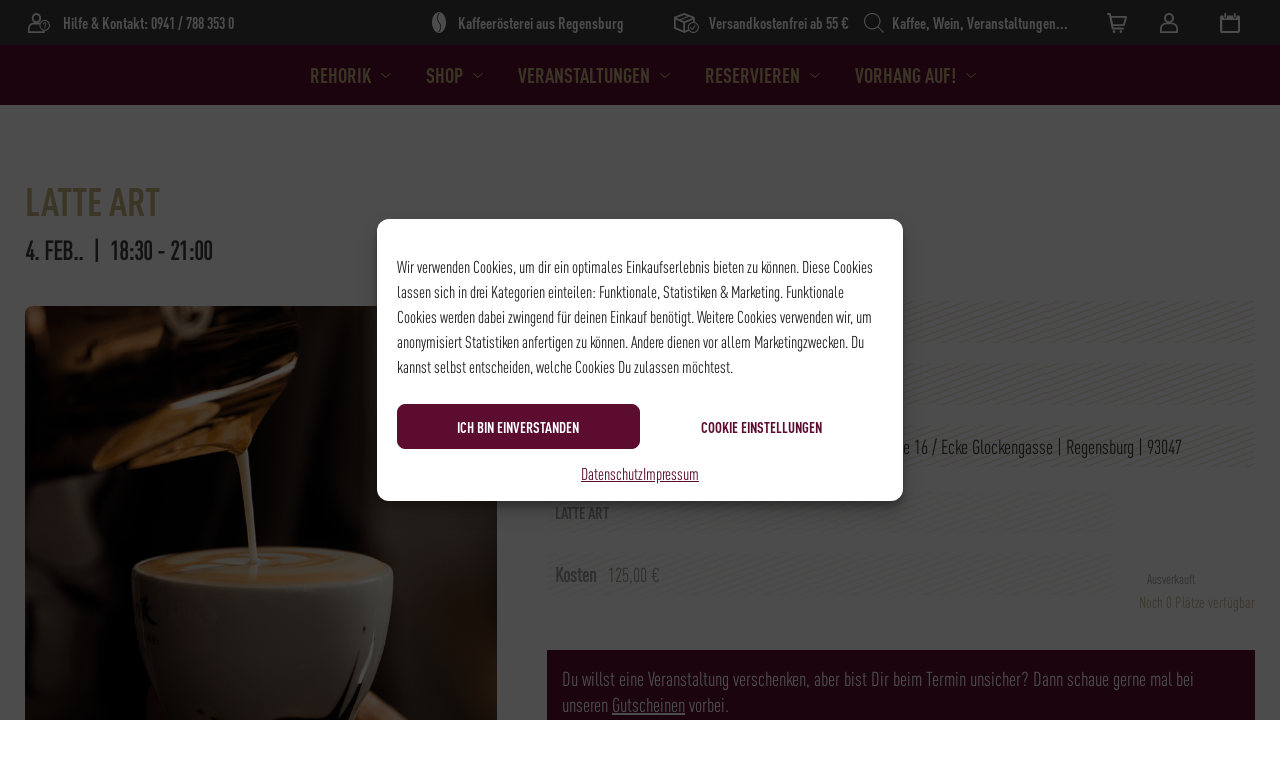

--- FILE ---
content_type: text/html; charset=UTF-8
request_url: https://www.rehorik.de/seminar/latte-art-11/
body_size: 27763
content:
<!doctype html>
<html lang="de" prefix="og: https://ogp.me/ns#">
<head>
    <title>Veranstaltungen für Jan.. 2026 - Rehorik</title>
    <meta charset="UTF-8"/>
    <meta name="viewport" content="width=device-width, initial-scale=1"/>
    <link rel="manifest" href="https://www.rehorik.de/wp-content/themes/rehorik/assets/manifest.json">
    <meta name="theme-color" content="#5C0D2F"/>
    <link rel="icon" href="https://www.rehorik.de/wp-content/themes/rehorik/assets/img/logos/favicon.ico"
          type="image/x-icon"/>
    <link rel="apple-touch-icon"
          href="https://www.rehorik.de/wp-content/themes/rehorik/assets/img/logos/apple-touch-icon.png">
    <meta name="apple-mobile-web-app-capable" content="yes">
    <meta name="apple-mobile-web-app-status-bar-style" content="#C6B47F">
    <meta name="apple-mobile-web-app-title" content="Rehorik">
    <meta name="description" content="Kaffee aus eigener Traditions-Rösterei seit vier Generationen vom Hause Rehorik. Wir führen auch eine hervorragend sortierte Wein- und Spirituosenauswahl."/>
    <meta name='robots' content='index, follow, archive'/>
    <meta property="og:locale" content="de_DE"/>
    <meta property="og:type" content="website"/>
    <meta property="og:title" content="Kaffee, Wein &amp; Feinkost aus Regensburg - Rehorik"/>
    <meta property="og:description" content="Kaffee aus eigener Traditions-Rösterei seit vier Generationen vom Hause Rehorik. Wir führen auch eine hervorragend sortierte Wein- und Spirituosenauswahl."/>
    <meta property="og:url" content="https://www.rehorik.de/"/>
    <meta property="og:site_name" content="Rehorik"/>
    <link rel='stylesheet' id='tribe-events-views-v2-bootstrap-datepicker-styles-css' href='https://www.rehorik.de/wp-content/plugins/the-events-calendar/vendor/bootstrap-datepicker/css/bootstrap-datepicker.standalone.min.css?ver=6.15.13' type='text/css' media='all' />
<link rel='stylesheet' id='tec-variables-skeleton-css' href='https://www.rehorik.de/wp-content/plugins/event-tickets/common/build/css/variables-skeleton.css?ver=6.10.1' type='text/css' media='all' />
<link rel='stylesheet' id='tribe-common-skeleton-style-css' href='https://www.rehorik.de/wp-content/plugins/event-tickets/common/build/css/common-skeleton.css?ver=6.10.1' type='text/css' media='all' />
<link rel='stylesheet' id='tribe-tooltipster-css-css' href='https://www.rehorik.de/wp-content/plugins/event-tickets/common/vendor/tooltipster/tooltipster.bundle.min.css?ver=6.10.1' type='text/css' media='all' />
<link rel='stylesheet' id='tribe-events-views-v2-skeleton-css' href='https://www.rehorik.de/wp-content/plugins/the-events-calendar/build/css/views-skeleton.css?ver=6.15.13' type='text/css' media='all' />

<!-- Google Tag Manager for WordPress by gtm4wp.com -->
<script data-cfasync="false" data-pagespeed-no-defer>
	var gtm4wp_datalayer_name = "dataLayer";
	var dataLayer = dataLayer || [];
	const gtm4wp_use_sku_instead = 1;
	const gtm4wp_currency = 'EUR';
	const gtm4wp_product_per_impression = 10;
	const gtm4wp_clear_ecommerce = false;
	const gtm4wp_datalayer_max_timeout = 2000;
</script>
<!-- End Google Tag Manager for WordPress by gtm4wp.com -->
<!-- Suchmaschinen-Optimierung durch Rank Math PRO - https://rankmath.com/ -->
<meta name="description" content="Euer Puls schlägt höher, wenn Euch Euer Lieblingsbarista eine Tulpe in die Tasse zaubert? Wie wird die Milch nur so schön feinporig? Das und noch viel mehr"/>
<meta name="robots" content="index, follow, max-snippet:-1, max-video-preview:-1, max-image-preview:large"/>
<link rel="canonical" href="https://www.rehorik.de/seminar/latte-art-11/" />
<meta property="og:locale" content="de_DE" />
<meta property="og:type" content="article" />
<meta property="og:title" content="Latte Art - Rehorik" />
<meta property="og:description" content="Euer Puls schlägt höher, wenn Euch Euer Lieblingsbarista eine Tulpe in die Tasse zaubert? Wie wird die Milch nur so schön feinporig? Das und noch viel mehr" />
<meta property="og:url" content="https://www.rehorik.de/seminar/latte-art-11/" />
<meta property="og:site_name" content="Rehorik" />
<meta property="og:image" content="https://www.rehorik.de/wp-content/uploads/2021/07/rehorik-produkte-kaffee-latteart-690px-1.png" />
<meta property="og:image:secure_url" content="https://www.rehorik.de/wp-content/uploads/2021/07/rehorik-produkte-kaffee-latteart-690px-1.png" />
<meta property="og:image:width" content="690" />
<meta property="og:image:height" content="690" />
<meta property="og:image:alt" content="Latte Art" />
<meta property="og:image:type" content="image/png" />
<meta name="twitter:card" content="summary_large_image" />
<meta name="twitter:title" content="Latte Art - Rehorik" />
<meta name="twitter:description" content="Euer Puls schlägt höher, wenn Euch Euer Lieblingsbarista eine Tulpe in die Tasse zaubert? Wie wird die Milch nur so schön feinporig? Das und noch viel mehr" />
<meta name="twitter:image" content="https://www.rehorik.de/wp-content/uploads/2021/07/rehorik-produkte-kaffee-latteart-690px-1.png" />
<!-- /Rank Math WordPress SEO Plugin -->

<link rel="alternate" title="oEmbed (JSON)" type="application/json+oembed" href="https://www.rehorik.de/wp-json/oembed/1.0/embed?url=https%3A%2F%2Fwww.rehorik.de%2Fseminar%2Flatte-art-11%2F" />
<link rel="alternate" title="oEmbed (XML)" type="text/xml+oembed" href="https://www.rehorik.de/wp-json/oembed/1.0/embed?url=https%3A%2F%2Fwww.rehorik.de%2Fseminar%2Flatte-art-11%2F&#038;format=xml" />
<style id='wp-img-auto-sizes-contain-inline-css' type='text/css'>
img:is([sizes=auto i],[sizes^="auto," i]){contain-intrinsic-size:3000px 1500px}
/*# sourceURL=wp-img-auto-sizes-contain-inline-css */
</style>
<link rel='stylesheet' id='tec-variables-full-css' href='https://www.rehorik.de/wp-content/plugins/event-tickets/common/build/css/variables-full.css?ver=6.10.1' type='text/css' media='all' />
<link rel='stylesheet' id='dashicons-css' href='https://www.rehorik.de/wp-includes/css/dashicons.min.css?ver=6.9' type='text/css' media='all' />
<link rel='stylesheet' id='event-tickets-plus-tickets-css-css' href='https://www.rehorik.de/wp-content/plugins/event-tickets-plus/build/css/tickets.css?ver=6.9.0' type='text/css' media='all' />
<link rel='stylesheet' id='event-tickets-tickets-css-css' href='https://www.rehorik.de/wp-content/plugins/event-tickets/build/css/tickets.css?ver=5.27.3' type='text/css' media='all' />
<link rel='stylesheet' id='event-tickets-tickets-rsvp-css-css' href='https://www.rehorik.de/wp-content/plugins/event-tickets/build/css/rsvp-v1.css?ver=5.27.3' type='text/css' media='all' />
<link rel='stylesheet' id='tribe-events-v2-single-skeleton-css' href='https://www.rehorik.de/wp-content/plugins/the-events-calendar/build/css/tribe-events-single-skeleton.css?ver=6.15.13' type='text/css' media='all' />
<style id='wp-emoji-styles-inline-css' type='text/css'>

	img.wp-smiley, img.emoji {
		display: inline !important;
		border: none !important;
		box-shadow: none !important;
		height: 1em !important;
		width: 1em !important;
		margin: 0 0.07em !important;
		vertical-align: -0.1em !important;
		background: none !important;
		padding: 0 !important;
	}
/*# sourceURL=wp-emoji-styles-inline-css */
</style>
<link rel='stylesheet' id='wp-block-library-css' href='https://www.rehorik.de/wp-includes/css/dist/block-library/style.min.css?ver=6.9' type='text/css' media='all' />
<link rel='stylesheet' id='wc-blocks-style-css' href='https://www.rehorik.de/wp-content/plugins/woocommerce/assets/client/blocks/wc-blocks.css?ver=wc-10.4.3' type='text/css' media='all' />
<style id='global-styles-inline-css' type='text/css'>
:root{--wp--preset--aspect-ratio--square: 1;--wp--preset--aspect-ratio--4-3: 4/3;--wp--preset--aspect-ratio--3-4: 3/4;--wp--preset--aspect-ratio--3-2: 3/2;--wp--preset--aspect-ratio--2-3: 2/3;--wp--preset--aspect-ratio--16-9: 16/9;--wp--preset--aspect-ratio--9-16: 9/16;--wp--preset--color--black: #000000;--wp--preset--color--cyan-bluish-gray: #abb8c3;--wp--preset--color--white: #ffffff;--wp--preset--color--pale-pink: #f78da7;--wp--preset--color--vivid-red: #cf2e2e;--wp--preset--color--luminous-vivid-orange: #ff6900;--wp--preset--color--luminous-vivid-amber: #fcb900;--wp--preset--color--light-green-cyan: #7bdcb5;--wp--preset--color--vivid-green-cyan: #00d084;--wp--preset--color--pale-cyan-blue: #8ed1fc;--wp--preset--color--vivid-cyan-blue: #0693e3;--wp--preset--color--vivid-purple: #9b51e0;--wp--preset--gradient--vivid-cyan-blue-to-vivid-purple: linear-gradient(135deg,rgb(6,147,227) 0%,rgb(155,81,224) 100%);--wp--preset--gradient--light-green-cyan-to-vivid-green-cyan: linear-gradient(135deg,rgb(122,220,180) 0%,rgb(0,208,130) 100%);--wp--preset--gradient--luminous-vivid-amber-to-luminous-vivid-orange: linear-gradient(135deg,rgb(252,185,0) 0%,rgb(255,105,0) 100%);--wp--preset--gradient--luminous-vivid-orange-to-vivid-red: linear-gradient(135deg,rgb(255,105,0) 0%,rgb(207,46,46) 100%);--wp--preset--gradient--very-light-gray-to-cyan-bluish-gray: linear-gradient(135deg,rgb(238,238,238) 0%,rgb(169,184,195) 100%);--wp--preset--gradient--cool-to-warm-spectrum: linear-gradient(135deg,rgb(74,234,220) 0%,rgb(151,120,209) 20%,rgb(207,42,186) 40%,rgb(238,44,130) 60%,rgb(251,105,98) 80%,rgb(254,248,76) 100%);--wp--preset--gradient--blush-light-purple: linear-gradient(135deg,rgb(255,206,236) 0%,rgb(152,150,240) 100%);--wp--preset--gradient--blush-bordeaux: linear-gradient(135deg,rgb(254,205,165) 0%,rgb(254,45,45) 50%,rgb(107,0,62) 100%);--wp--preset--gradient--luminous-dusk: linear-gradient(135deg,rgb(255,203,112) 0%,rgb(199,81,192) 50%,rgb(65,88,208) 100%);--wp--preset--gradient--pale-ocean: linear-gradient(135deg,rgb(255,245,203) 0%,rgb(182,227,212) 50%,rgb(51,167,181) 100%);--wp--preset--gradient--electric-grass: linear-gradient(135deg,rgb(202,248,128) 0%,rgb(113,206,126) 100%);--wp--preset--gradient--midnight: linear-gradient(135deg,rgb(2,3,129) 0%,rgb(40,116,252) 100%);--wp--preset--font-size--small: 13px;--wp--preset--font-size--medium: 20px;--wp--preset--font-size--large: 36px;--wp--preset--font-size--x-large: 42px;--wp--preset--spacing--20: 0.44rem;--wp--preset--spacing--30: 0.67rem;--wp--preset--spacing--40: 1rem;--wp--preset--spacing--50: 1.5rem;--wp--preset--spacing--60: 2.25rem;--wp--preset--spacing--70: 3.38rem;--wp--preset--spacing--80: 5.06rem;--wp--preset--shadow--natural: 6px 6px 9px rgba(0, 0, 0, 0.2);--wp--preset--shadow--deep: 12px 12px 50px rgba(0, 0, 0, 0.4);--wp--preset--shadow--sharp: 6px 6px 0px rgba(0, 0, 0, 0.2);--wp--preset--shadow--outlined: 6px 6px 0px -3px rgb(255, 255, 255), 6px 6px rgb(0, 0, 0);--wp--preset--shadow--crisp: 6px 6px 0px rgb(0, 0, 0);}:where(.is-layout-flex){gap: 0.5em;}:where(.is-layout-grid){gap: 0.5em;}body .is-layout-flex{display: flex;}.is-layout-flex{flex-wrap: wrap;align-items: center;}.is-layout-flex > :is(*, div){margin: 0;}body .is-layout-grid{display: grid;}.is-layout-grid > :is(*, div){margin: 0;}:where(.wp-block-columns.is-layout-flex){gap: 2em;}:where(.wp-block-columns.is-layout-grid){gap: 2em;}:where(.wp-block-post-template.is-layout-flex){gap: 1.25em;}:where(.wp-block-post-template.is-layout-grid){gap: 1.25em;}.has-black-color{color: var(--wp--preset--color--black) !important;}.has-cyan-bluish-gray-color{color: var(--wp--preset--color--cyan-bluish-gray) !important;}.has-white-color{color: var(--wp--preset--color--white) !important;}.has-pale-pink-color{color: var(--wp--preset--color--pale-pink) !important;}.has-vivid-red-color{color: var(--wp--preset--color--vivid-red) !important;}.has-luminous-vivid-orange-color{color: var(--wp--preset--color--luminous-vivid-orange) !important;}.has-luminous-vivid-amber-color{color: var(--wp--preset--color--luminous-vivid-amber) !important;}.has-light-green-cyan-color{color: var(--wp--preset--color--light-green-cyan) !important;}.has-vivid-green-cyan-color{color: var(--wp--preset--color--vivid-green-cyan) !important;}.has-pale-cyan-blue-color{color: var(--wp--preset--color--pale-cyan-blue) !important;}.has-vivid-cyan-blue-color{color: var(--wp--preset--color--vivid-cyan-blue) !important;}.has-vivid-purple-color{color: var(--wp--preset--color--vivid-purple) !important;}.has-black-background-color{background-color: var(--wp--preset--color--black) !important;}.has-cyan-bluish-gray-background-color{background-color: var(--wp--preset--color--cyan-bluish-gray) !important;}.has-white-background-color{background-color: var(--wp--preset--color--white) !important;}.has-pale-pink-background-color{background-color: var(--wp--preset--color--pale-pink) !important;}.has-vivid-red-background-color{background-color: var(--wp--preset--color--vivid-red) !important;}.has-luminous-vivid-orange-background-color{background-color: var(--wp--preset--color--luminous-vivid-orange) !important;}.has-luminous-vivid-amber-background-color{background-color: var(--wp--preset--color--luminous-vivid-amber) !important;}.has-light-green-cyan-background-color{background-color: var(--wp--preset--color--light-green-cyan) !important;}.has-vivid-green-cyan-background-color{background-color: var(--wp--preset--color--vivid-green-cyan) !important;}.has-pale-cyan-blue-background-color{background-color: var(--wp--preset--color--pale-cyan-blue) !important;}.has-vivid-cyan-blue-background-color{background-color: var(--wp--preset--color--vivid-cyan-blue) !important;}.has-vivid-purple-background-color{background-color: var(--wp--preset--color--vivid-purple) !important;}.has-black-border-color{border-color: var(--wp--preset--color--black) !important;}.has-cyan-bluish-gray-border-color{border-color: var(--wp--preset--color--cyan-bluish-gray) !important;}.has-white-border-color{border-color: var(--wp--preset--color--white) !important;}.has-pale-pink-border-color{border-color: var(--wp--preset--color--pale-pink) !important;}.has-vivid-red-border-color{border-color: var(--wp--preset--color--vivid-red) !important;}.has-luminous-vivid-orange-border-color{border-color: var(--wp--preset--color--luminous-vivid-orange) !important;}.has-luminous-vivid-amber-border-color{border-color: var(--wp--preset--color--luminous-vivid-amber) !important;}.has-light-green-cyan-border-color{border-color: var(--wp--preset--color--light-green-cyan) !important;}.has-vivid-green-cyan-border-color{border-color: var(--wp--preset--color--vivid-green-cyan) !important;}.has-pale-cyan-blue-border-color{border-color: var(--wp--preset--color--pale-cyan-blue) !important;}.has-vivid-cyan-blue-border-color{border-color: var(--wp--preset--color--vivid-cyan-blue) !important;}.has-vivid-purple-border-color{border-color: var(--wp--preset--color--vivid-purple) !important;}.has-vivid-cyan-blue-to-vivid-purple-gradient-background{background: var(--wp--preset--gradient--vivid-cyan-blue-to-vivid-purple) !important;}.has-light-green-cyan-to-vivid-green-cyan-gradient-background{background: var(--wp--preset--gradient--light-green-cyan-to-vivid-green-cyan) !important;}.has-luminous-vivid-amber-to-luminous-vivid-orange-gradient-background{background: var(--wp--preset--gradient--luminous-vivid-amber-to-luminous-vivid-orange) !important;}.has-luminous-vivid-orange-to-vivid-red-gradient-background{background: var(--wp--preset--gradient--luminous-vivid-orange-to-vivid-red) !important;}.has-very-light-gray-to-cyan-bluish-gray-gradient-background{background: var(--wp--preset--gradient--very-light-gray-to-cyan-bluish-gray) !important;}.has-cool-to-warm-spectrum-gradient-background{background: var(--wp--preset--gradient--cool-to-warm-spectrum) !important;}.has-blush-light-purple-gradient-background{background: var(--wp--preset--gradient--blush-light-purple) !important;}.has-blush-bordeaux-gradient-background{background: var(--wp--preset--gradient--blush-bordeaux) !important;}.has-luminous-dusk-gradient-background{background: var(--wp--preset--gradient--luminous-dusk) !important;}.has-pale-ocean-gradient-background{background: var(--wp--preset--gradient--pale-ocean) !important;}.has-electric-grass-gradient-background{background: var(--wp--preset--gradient--electric-grass) !important;}.has-midnight-gradient-background{background: var(--wp--preset--gradient--midnight) !important;}.has-small-font-size{font-size: var(--wp--preset--font-size--small) !important;}.has-medium-font-size{font-size: var(--wp--preset--font-size--medium) !important;}.has-large-font-size{font-size: var(--wp--preset--font-size--large) !important;}.has-x-large-font-size{font-size: var(--wp--preset--font-size--x-large) !important;}
/*# sourceURL=global-styles-inline-css */
</style>

<style id='classic-theme-styles-inline-css' type='text/css'>
/*! This file is auto-generated */
.wp-block-button__link{color:#fff;background-color:#32373c;border-radius:9999px;box-shadow:none;text-decoration:none;padding:calc(.667em + 2px) calc(1.333em + 2px);font-size:1.125em}.wp-block-file__button{background:#32373c;color:#fff;text-decoration:none}
/*# sourceURL=/wp-includes/css/classic-themes.min.css */
</style>
<link rel='stylesheet' id='contact-form-7-css' href='https://www.rehorik.de/wp-content/plugins/contact-form-7/includes/css/styles.css?ver=6.1.4' type='text/css' media='all' />
<link rel='stylesheet' id='woocommerce-layout-css' href='https://www.rehorik.de/wp-content/plugins/woocommerce/assets/css/woocommerce-layout.css?ver=10.4.3' type='text/css' media='all' />
<link rel='stylesheet' id='woocommerce-smallscreen-css' href='https://www.rehorik.de/wp-content/plugins/woocommerce/assets/css/woocommerce-smallscreen.css?ver=10.4.3' type='text/css' media='only screen and (max-width: 768px)' />
<link rel='stylesheet' id='woocommerce-general-css' href='https://www.rehorik.de/wp-content/plugins/woocommerce/assets/css/woocommerce.css?ver=10.4.3' type='text/css' media='all' />
<style id='woocommerce-inline-inline-css' type='text/css'>
.woocommerce form .form-row .required { visibility: visible; }
/*# sourceURL=woocommerce-inline-inline-css */
</style>
<link rel='stylesheet' id='cmplz-general-css' href='https://www.rehorik.de/wp-content/plugins/complianz-gdpr/assets/css/cookieblocker.min.css?ver=1766227311' type='text/css' media='all' />
<link rel='stylesheet' id='gateway-css' href='https://www.rehorik.de/wp-content/plugins/woocommerce-paypal-payments/modules/ppcp-button/assets/css/gateway.css?ver=3.3.1' type='text/css' media='all' />
<link rel='stylesheet' id='dgwt-wcas-style-css' href='https://www.rehorik.de/wp-content/plugins/ajax-search-for-woocommerce/assets/css/style.min.css?ver=1.32.1' type='text/css' media='all' />
<link rel='stylesheet' id='shop-css' href='https://www.rehorik.de/wp-content/themes/rehorik/assets/css/shop.css?ver=2.05' type='text/css' media='all' />
<link rel='stylesheet' id='slider-css-css' href='https://www.rehorik.de/wp-content/themes/rehorik/assets/css/tiny-slider.css?ver=1' type='text/css' media='all' />
<link rel='stylesheet' id='event-tickets-rsvp-css' href='https://www.rehorik.de/wp-content/plugins/event-tickets/build/css/rsvp.css?ver=5.27.3' type='text/css' media='all' />
<link rel='stylesheet' id='woocommerce-gzd-layout-css' href='https://www.rehorik.de/wp-content/plugins/woocommerce-germanized/build/static/layout-styles.css?ver=3.20.5' type='text/css' media='all' />
<style id='woocommerce-gzd-layout-inline-css' type='text/css'>
.woocommerce-checkout .shop_table { background-color: #eeeeee; } .product p.deposit-packaging-type { font-size: 1.25em !important; } p.woocommerce-shipping-destination { display: none; }
                .wc-gzd-nutri-score-value-a {
                    background: url(https://www.rehorik.de/wp-content/plugins/woocommerce-germanized/assets/images/nutri-score-a.svg) no-repeat;
                }
                .wc-gzd-nutri-score-value-b {
                    background: url(https://www.rehorik.de/wp-content/plugins/woocommerce-germanized/assets/images/nutri-score-b.svg) no-repeat;
                }
                .wc-gzd-nutri-score-value-c {
                    background: url(https://www.rehorik.de/wp-content/plugins/woocommerce-germanized/assets/images/nutri-score-c.svg) no-repeat;
                }
                .wc-gzd-nutri-score-value-d {
                    background: url(https://www.rehorik.de/wp-content/plugins/woocommerce-germanized/assets/images/nutri-score-d.svg) no-repeat;
                }
                .wc-gzd-nutri-score-value-e {
                    background: url(https://www.rehorik.de/wp-content/plugins/woocommerce-germanized/assets/images/nutri-score-e.svg) no-repeat;
                }
            
/*# sourceURL=woocommerce-gzd-layout-inline-css */
</style>
<link rel='stylesheet' id='admin-style-css' href='https://www.rehorik.de/wp-content/themes/rehorik/assets/css/admin.css?ver=1684745584' type='text/css' media='all' />
<link rel='stylesheet' id='page-header-admin-style-css' href='https://www.rehorik.de/wp-content/themes/rehorik/assets/css/page-header-admin.css?ver=1727080934' type='text/css' media='all' />
<link rel='stylesheet' id='krachlimo-style-css' href='https://www.rehorik.de/wp-content/themes/rehorik/assets/css/krachlimo.css?ver=1747637326' type='text/css' media='all' />
<link rel='stylesheet' id='style-style-css' href='https://www.rehorik.de/wp-content/themes/rehorik/assets/css/style.css?ver=1769142184' type='text/css' media='all' />
<link rel='stylesheet' id='sib-front-css-css' href='https://www.rehorik.de/wp-content/plugins/mailin/css/mailin-front.css?ver=6.9' type='text/css' media='all' />
<script type="text/javascript" src="https://www.rehorik.de/wp-includes/js/jquery/jquery.min.js?ver=3.7.1" id="jquery-core-js"></script>
<script type="text/javascript" id="jquery-js-after">
/* <![CDATA[ */
if (typeof (window.wpfReadyList) == "undefined") {
			var v = jQuery.fn.jquery;
			if (v && parseInt(v) >= 3 && window.self === window.top) {
				var readyList=[];
				window.originalReadyMethod = jQuery.fn.ready;
				jQuery.fn.ready = function(){
					if(arguments.length && arguments.length > 0 && typeof arguments[0] === "function") {
						readyList.push({"c": this, "a": arguments});
					}
					return window.originalReadyMethod.apply( this, arguments );
				};
				window.wpfReadyList = readyList;
			}}
//# sourceURL=jquery-js-after
/* ]]> */
</script>
<script type="text/javascript" src="https://www.rehorik.de/wp-content/plugins/event-tickets/common/build/js/tribe-common.js?ver=9c44e11f3503a33e9540" id="tribe-common-js"></script>
<script type="text/javascript" src="https://www.rehorik.de/wp-content/plugins/the-events-calendar/build/js/views/breakpoints.js?ver=4208de2df2852e0b91ec" id="tribe-events-views-v2-breakpoints-js"></script>
<script type="text/javascript" src="https://www.rehorik.de/wp-content/plugins/woocommerce/assets/js/jquery-blockui/jquery.blockUI.min.js?ver=2.7.0-wc.10.4.3" id="wc-jquery-blockui-js" data-wp-strategy="defer"></script>
<script type="text/javascript" id="wc-add-to-cart-js-extra">
/* <![CDATA[ */
var wc_add_to_cart_params = {"ajax_url":"/wp-admin/admin-ajax.php","wc_ajax_url":"/?wc-ajax=%%endpoint%%","i18n_view_cart":"Warenkorb anzeigen","cart_url":"https://www.rehorik.de/warenkorb/","is_cart":"","cart_redirect_after_add":"no"};
//# sourceURL=wc-add-to-cart-js-extra
/* ]]> */
</script>
<script type="text/javascript" src="https://www.rehorik.de/wp-content/plugins/woocommerce/assets/js/frontend/add-to-cart.min.js?ver=10.4.3" id="wc-add-to-cart-js" defer="defer" data-wp-strategy="defer"></script>
<script type="text/javascript" src="https://www.rehorik.de/wp-content/plugins/woocommerce/assets/js/js-cookie/js.cookie.min.js?ver=2.1.4-wc.10.4.3" id="wc-js-cookie-js" defer="defer" data-wp-strategy="defer"></script>
<script type="text/javascript" id="woocommerce-js-extra">
/* <![CDATA[ */
var woocommerce_params = {"ajax_url":"/wp-admin/admin-ajax.php","wc_ajax_url":"/?wc-ajax=%%endpoint%%","i18n_password_show":"Passwort anzeigen","i18n_password_hide":"Passwort ausblenden"};
//# sourceURL=woocommerce-js-extra
/* ]]> */
</script>
<script type="text/javascript" src="https://www.rehorik.de/wp-content/plugins/woocommerce/assets/js/frontend/woocommerce.min.js?ver=10.4.3" id="woocommerce-js" defer="defer" data-wp-strategy="defer"></script>
<script type="text/javascript" id="wc-cart-fragments-js-extra">
/* <![CDATA[ */
var wc_cart_fragments_params = {"ajax_url":"/wp-admin/admin-ajax.php","wc_ajax_url":"/?wc-ajax=%%endpoint%%","cart_hash_key":"wc_cart_hash_d85616c9db3768c3a16a02141655c0f7","fragment_name":"wc_fragments_d85616c9db3768c3a16a02141655c0f7","request_timeout":"5000"};
//# sourceURL=wc-cart-fragments-js-extra
/* ]]> */
</script>
<script type="text/javascript" src="https://www.rehorik.de/wp-content/plugins/woocommerce/assets/js/frontend/cart-fragments.min.js?ver=10.4.3" id="wc-cart-fragments-js" defer="defer" data-wp-strategy="defer"></script>
<script type="text/javascript" id="sib-front-js-js-extra">
/* <![CDATA[ */
var sibErrMsg = {"invalidMail":"Please fill out valid email address","requiredField":"Please fill out required fields","invalidDateFormat":"Please fill out valid date format","invalidSMSFormat":"Please fill out valid phone number"};
var ajax_sib_front_object = {"ajax_url":"https://www.rehorik.de/wp-admin/admin-ajax.php","ajax_nonce":"cfa8e047d0","flag_url":"https://www.rehorik.de/wp-content/plugins/mailin/img/flags/"};
//# sourceURL=sib-front-js-js-extra
/* ]]> */
</script>
<script type="text/javascript" src="https://www.rehorik.de/wp-content/plugins/mailin/js/mailin-front.js?ver=1764410748" id="sib-front-js-js"></script>
<link rel="https://api.w.org/" href="https://www.rehorik.de/wp-json/" /><link rel="alternate" title="JSON" type="application/json" href="https://www.rehorik.de/wp-json/wp/v2/tribe_events/59766" /><link rel="EditURI" type="application/rsd+xml" title="RSD" href="https://www.rehorik.de/xmlrpc.php?rsd" />
<meta name="generator" content="WordPress 6.9" />
<link rel='shortlink' href='https://www.rehorik.de/?p=59766' />
<meta name="et-api-version" content="v1"><meta name="et-api-origin" content="https://www.rehorik.de"><link rel="https://theeventscalendar.com/" href="https://www.rehorik.de/wp-json/tribe/tickets/v1/" /><meta name="tec-api-version" content="v1"><meta name="tec-api-origin" content="https://www.rehorik.de"><link rel="alternate" href="https://www.rehorik.de/wp-json/tribe/events/v1/events/59766" />			<style>.cmplz-hidden {
					display: none !important;
				}</style>
<!-- Google Tag Manager for WordPress by gtm4wp.com -->
<!-- GTM Container placement set to manual -->
<script data-cfasync="false" data-pagespeed-no-defer type="text/javascript">
	var dataLayer_content = {"pagePostType":"tribe_events","pagePostType2":"single-tribe_events","pagePostAuthor":"120°","browserName":"","browserVersion":"","browserEngineName":"","browserEngineVersion":"","osName":"","osVersion":"","deviceType":"bot","deviceManufacturer":"","deviceModel":"","customerTotalOrders":0,"customerTotalOrderValue":0,"customerFirstName":"","customerLastName":"","customerBillingFirstName":"","customerBillingLastName":"","customerBillingCompany":"","customerBillingAddress1":"","customerBillingAddress2":"","customerBillingCity":"","customerBillingState":"","customerBillingPostcode":"","customerBillingCountry":"","customerBillingEmail":"","customerBillingEmailHash":"","customerBillingPhone":"","customerShippingFirstName":"","customerShippingLastName":"","customerShippingCompany":"","customerShippingAddress1":"","customerShippingAddress2":"","customerShippingCity":"","customerShippingState":"","customerShippingPostcode":"","customerShippingCountry":"","cartContent":{"totals":{"applied_coupons":[],"discount_total":0,"subtotal":0,"total":0},"items":[]}};
	dataLayer.push( dataLayer_content );
</script>
<script data-cfasync="false" data-pagespeed-no-defer type="text/javascript">
(function(w,d,s,l,i){w[l]=w[l]||[];w[l].push({'gtm.start':
new Date().getTime(),event:'gtm.js'});var f=d.getElementsByTagName(s)[0],
j=d.createElement(s),dl=l!='dataLayer'?'&l='+l:'';j.async=true;j.src=
'//www.googletagmanager.com/gtm.js?id='+i+dl;f.parentNode.insertBefore(j,f);
})(window,document,'script','dataLayer','GTM-M8QBGV3Q');
</script>
<!-- End Google Tag Manager for WordPress by gtm4wp.com -->		<style>
			.dgwt-wcas-ico-magnifier,.dgwt-wcas-ico-magnifier-handler{max-width:20px}.dgwt-wcas-search-wrapp{max-width:200px}.dgwt-wcas-search-wrapp .dgwt-wcas-sf-wrapp input[type=search].dgwt-wcas-search-input,.dgwt-wcas-search-wrapp .dgwt-wcas-sf-wrapp input[type=search].dgwt-wcas-search-input:hover,.dgwt-wcas-search-wrapp .dgwt-wcas-sf-wrapp input[type=search].dgwt-wcas-search-input:focus{color:#5c0d2f;border-color:#5c0d2f}.dgwt-wcas-sf-wrapp input[type=search].dgwt-wcas-search-input::placeholder{color:#5c0d2f;opacity:.3}.dgwt-wcas-sf-wrapp input[type=search].dgwt-wcas-search-input::-webkit-input-placeholder{color:#5c0d2f;opacity:.3}.dgwt-wcas-sf-wrapp input[type=search].dgwt-wcas-search-input:-moz-placeholder{color:#5c0d2f;opacity:.3}.dgwt-wcas-sf-wrapp input[type=search].dgwt-wcas-search-input::-moz-placeholder{color:#5c0d2f;opacity:.3}.dgwt-wcas-sf-wrapp input[type=search].dgwt-wcas-search-input:-ms-input-placeholder{color:#5c0d2f}.dgwt-wcas-no-submit.dgwt-wcas-search-wrapp .dgwt-wcas-ico-magnifier path,.dgwt-wcas-search-wrapp .dgwt-wcas-close path{fill:#5c0d2f}.dgwt-wcas-loader-circular-path{stroke:#5c0d2f}.dgwt-wcas-preloader{opacity:.6}.dgwt-wcas-suggestions-wrapp *,.dgwt-wcas-details-wrapp *,.dgwt-wcas-sd,.dgwt-wcas-suggestion *{color:#3c3c3b}.dgwt-wcas-st strong,.dgwt-wcas-sd strong{color:#5c0d2f}.dgwt-wcas-suggestions-wrapp,.dgwt-wcas-details-wrapp,.dgwt-wcas-suggestion,.dgwt-wcas-datails-title,.dgwt-wcas-details-more-products{border-color:#5c0d2f!important}.dgwt-wcas-search-icon{color:#ceb67f}.dgwt-wcas-search-icon path{fill:#ceb67f}		</style>
			<noscript><style>.woocommerce-product-gallery{ opacity: 1 !important; }</style></noscript>
	<script type="text/javascript" src="https://cdn.brevo.com/js/sdk-loader.js" async></script><script type="text/javascript">
            window.Brevo = window.Brevo || [];
            window.Brevo.push(["init", {
                client_key: "buqrlym1iidflsi2t458ttay",
                email_id: "",
                push: {
                    customDomain: "https://www.rehorik.de\/wp-content\/plugins\/woocommerce-sendinblue-newsletter-subscription\/"
                }
            }]);
        </script><script type="application/ld+json">
[{"@context":"http://schema.org","@type":"Event","name":"Latte Art","description":"&lt;p&gt;Euer Puls schl\u00e4gt h\u00f6her, wenn Euch Euer Lieblingsbarista eine Tulpe in die Tasse zaubert? Wie wird die Milch nur so sch\u00f6n feinporig? Das und noch viel mehr findet Ihr in [&hellip;]&lt;/p&gt;\\n","image":"https://www.rehorik.de/wp-content/uploads/2021/07/rehorik-produkte-kaffee-latteart-690px-1.png","url":"https://www.rehorik.de/seminar/latte-art-11/","offers":[{"@type":"Offer","url":"https://www.rehorik.de/seminar/latte-art-11/","price":125,"category":"primary","availability":"SoldOut","priceCurrency":"EUR","validFrom":"2025-10-30T00:00:00+00:00","validThrough":"2026-02-04T00:00:00+00:00"}],"eventAttendanceMode":"https://schema.org/OfflineEventAttendanceMode","eventStatus":"https://schema.org/EventScheduled","startDate":"2026-02-04T18:30:00+01:00","endDate":"2026-02-04T21:00:00+01:00","location":{"@type":"Place","name":"Weingalerie in der Gesandtenstra\u00dfe","description":"","url":"","address":{"@type":"PostalAddress","streetAddress":"Gesandtenstra\u00dfe 16 / Ecke Glockengasse","addressLocality":"Regensburg","postalCode":"93047"},"telephone":"","sameAs":""},"organizer":{"@type":"Person","name":"Lucienne Lambert","description":"","url":"","telephone":"","email":"","sameAs":""},"performer":"Organization"}]
</script>		<style type="text/css" id="wp-custom-css">
			#page-header-image-outer .page-header-image>div {
background-position: center, center;
}
		</style>
		<link rel='stylesheet' id='tribe-tickets-plus-modal-styles-css' href='https://www.rehorik.de/wp-content/plugins/event-tickets-plus/build/css/tickets-modal.css?ver=6.9.0' type='text/css' media='all' />
<link rel='stylesheet' id='tribe-tickets-plus-attendee-tickets-styles-css' href='https://www.rehorik.de/wp-content/plugins/event-tickets-plus/build/css/tickets-attendee-tickets.css?ver=6.9.0' type='text/css' media='all' />
<link rel='stylesheet' id='tribe-tickets-plus-iac-styles-css' href='https://www.rehorik.de/wp-content/plugins/event-tickets-plus/build/css/tickets-iac.css?ver=6.9.0' type='text/css' media='all' />
<link rel='stylesheet' id='tribe-tickets-forms-style-css' href='https://www.rehorik.de/wp-content/plugins/event-tickets/build/css/tickets-forms.css?ver=5.27.3' type='text/css' media='all' />
<link rel='stylesheet' id='tribe-common-responsive-css' href='https://www.rehorik.de/wp-content/plugins/event-tickets/build/css/common-responsive.css?ver=5.27.3' type='text/css' media='all' />
</head>
<body data-cmplz=1 class="wp-singular tribe_events-template-default single single-tribe_events postid-59766 wp-theme-rehorik rehorik theme-rehorik woocommerce-no-js tribe-no-js page-template-rehorik tec-no-tickets-on-recurring tec-no-rsvp-on-recurring tribe-filter-live woo-variation-swatches wvs-behavior-blur wvs-theme-rehorik events-single tribe-events-style-skeleton tribe-theme-rehorik">

<!-- GTM Container placement set to manual -->
<!-- Google Tag Manager (noscript) -->
				<noscript><iframe src="https://www.googletagmanager.com/ns.html?id=GTM-M8QBGV3Q" height="0" width="0" style="display:none;visibility:hidden" aria-hidden="true"></iframe></noscript>
<!-- End Google Tag Manager (noscript) --><div id="page-container">
    <div class="rehorik-header-outer">
    <header class="rehorik-header" data-scrollpos>
            <div role="button" class="rehorik-cart">
        <div class="rehorik-cart-info">
            <div class='rehorik-cart-info-number'></div>
        </div>
    </div>
<input id="burger-button" type="checkbox" />
<div class="hamburger-icon"></div>
        <div id="rehorik-menu">
                <a id="rehorik-logo-mobile" href="https://www.rehorik.de" target="_self" title="Rehorik"></a>
<div id="rehorik-social-media-icons" data-scrollpos>
    <a class="instagram" href="https://www.instagram.com/rehorik" target="_blank" title="Rehorik Instagram"></a>
    <a class="yt" href="https://www.youtube.com/channel/UCX4FUu5RRb_rFNVWTRTeD0g" target="_blank" title="Rehorik YouTube"></a>
    <a class="linkedin" href="https://www.linkedin.com/company/rehorik" target="_blank" title="Rehorik LinkedIn"></a>
</div>
<nav class="menu-hauptmenue-container"><ul id="menu-hauptmenue" class="menu"><li id="menu-item-632" class="menu-item menu-item-type-post_type menu-item-object-page menu-item-home menu-item-has-children menu-item-632"><a href="https://www.rehorik.de/">Rehorik</a>
<ul class="sub-menu">
	<li id="menu-item-26676" class="menu-item menu-item-type-post_type menu-item-object-page menu-item-has-children menu-item-26676"><a href="https://www.rehorik.de/standorte/">Standorte</a>
	<ul class="sub-menu">
		<li id="menu-item-26905" class="menu-item menu-item-type-post_type menu-item-object-page menu-item-26905"><a href="https://www.rehorik.de/standorte/">Alle Standorte</a></li>
		<li id="menu-item-26870" class="menu-item menu-item-type-post_type menu-item-object-page menu-item-26870"><a href="https://www.rehorik.de/neue-roesterei/">Rösterei &#038; Kaffeehaus</a></li>
	</ul>
</li>
	<li id="menu-item-33266" class="menu-item menu-item-type-custom menu-item-object-custom menu-item-has-children menu-item-33266"><a href="/standorte#locations-table">Speisekarten</a>
	<ul class="sub-menu">
		<li id="menu-item-46861" class="menu-item menu-item-type-post_type menu-item-object-page menu-item-46861"><a href="https://www.rehorik.de/speisekarte-roesterei-kaffeehaus/">Rösterei &#038; Kaffeehaus</a></li>
		<li id="menu-item-46862" class="menu-item menu-item-type-post_type menu-item-object-page menu-item-46862"><a href="https://www.rehorik.de/speisekarte-cafe-190/">Café 190°</a></li>
	</ul>
</li>
	<li id="menu-item-30985" class="Oeffnungszeiten menu-item menu-item-type-custom menu-item-object-custom menu-item-30985"><a href="/standorte#locations-table">Öffnungszeiten</a></li>
	<li id="menu-item-1542" class="menu-item menu-item-type-post_type menu-item-object-page menu-item-1542"><a href="https://www.rehorik.de/tradition/">Tradition</a></li>
	<li id="menu-item-48739" class="menu-item menu-item-type-post_type menu-item-object-page menu-item-48739"><a href="https://www.rehorik.de/jobs/">Jobs</a></li>
</ul>
</li>
<li id="menu-item-34319" class="menu-item menu-item-type-taxonomy menu-item-object-product_cat menu-item-has-children menu-item-34319"><a href="https://www.rehorik.de/produkt-kategorie/onlineshop/">Shop</a>
<ul class="sub-menu">
	<li id="menu-item-48529" class="menu-item menu-item-type-taxonomy menu-item-object-product_cat menu-item-48529"><a href="https://www.rehorik.de/produkt-kategorie/onlineshop/geschenke-gutscheine/geschenke/">Geschenke</a></li>
	<li id="menu-item-33275" class="menu-item menu-item-type-taxonomy menu-item-object-product_cat menu-item-33275"><a href="https://www.rehorik.de/produkt-kategorie/onlineshop/geschenke-gutscheine/gutscheine/">Gutscheine</a></li>
	<li id="menu-item-24817" class="menu-item menu-item-type-taxonomy menu-item-object-product_cat menu-item-has-children menu-item-24817"><a href="https://www.rehorik.de/produkt-kategorie/onlineshop/siebtraegermaschinen/">Siebträgermaschinen</a>
	<ul class="sub-menu">
		<li id="menu-item-51917" class="hide-for-desktop menu-item menu-item-type-taxonomy menu-item-object-product_cat menu-item-51917"><a href="https://www.rehorik.de/produkt-kategorie/onlineshop/siebtraegermaschinen/">Rund um Siebträger</a></li>
		<li id="menu-item-50471" class="menu-item menu-item-type-taxonomy menu-item-object-product_cat menu-item-50471"><a href="https://www.rehorik.de/produkt-kategorie/onlineshop/siebtraegermaschinen/muehlen/">Mühlen</a></li>
	</ul>
</li>
	<li id="menu-item-25862" class="menu-item menu-item-type-taxonomy menu-item-object-product_cat menu-item-25862"><a href="https://www.rehorik.de/produkt-kategorie/onlineshop/spirits/">Spirits</a></li>
	<li id="menu-item-11453" class="menu-item menu-item-type-taxonomy menu-item-object-product_cat menu-item-has-children menu-item-11453"><a href="https://www.rehorik.de/produkt-kategorie/onlineshop/kaffee/">Kaffee</a>
	<ul class="sub-menu">
		<li id="menu-item-34320" class="hide-for-desktop menu-item menu-item-type-taxonomy menu-item-object-product_cat menu-item-34320"><a href="https://www.rehorik.de/produkt-kategorie/onlineshop/kaffee/">Alle Kaffees im Überblick</a></li>
		<li id="menu-item-33267" class="menu-item menu-item-type-taxonomy menu-item-object-product_cat menu-item-33267"><a href="https://www.rehorik.de/produkt-kategorie/onlineshop/kaffee/espresso/">Espresso</a></li>
		<li id="menu-item-33268" class="menu-item menu-item-type-taxonomy menu-item-object-product_cat menu-item-33268"><a href="https://www.rehorik.de/produkt-kategorie/onlineshop/kaffee/filterkaffee/">Filterkaffee</a></li>
		<li id="menu-item-33269" class="menu-item menu-item-type-taxonomy menu-item-object-product_cat menu-item-33269"><a href="https://www.rehorik.de/produkt-kategorie/onlineshop/kaffee/crema/">Vollautomat</a></li>
		<li id="menu-item-60544" class="menu-item menu-item-type-taxonomy menu-item-object-product_cat menu-item-60544"><a href="https://www.rehorik.de/produkt-kategorie/onlineshop/kaffee/kaffeeabo/">Kaffeeabo</a></li>
	</ul>
</li>
	<li id="menu-item-13173" class="menu-item menu-item-type-taxonomy menu-item-object-product_cat menu-item-has-children menu-item-13173"><a href="https://www.rehorik.de/produkt-kategorie/onlineshop/wein/">Wein</a>
	<ul class="sub-menu">
		<li id="menu-item-34321" class="hide-for-desktop menu-item menu-item-type-taxonomy menu-item-object-product_cat menu-item-34321"><a href="https://www.rehorik.de/produkt-kategorie/onlineshop/wein/">Alle Weine im Überblick</a></li>
		<li id="menu-item-33273" class="menu-item menu-item-type-taxonomy menu-item-object-product_cat menu-item-33273"><a href="https://www.rehorik.de/produkt-kategorie/onlineshop/wein/rotwein/">Rotwein</a></li>
		<li id="menu-item-33274" class="menu-item menu-item-type-taxonomy menu-item-object-product_cat menu-item-33274"><a href="https://www.rehorik.de/produkt-kategorie/onlineshop/wein/weisswein/">Weißwein</a></li>
		<li id="menu-item-33272" class="menu-item menu-item-type-taxonomy menu-item-object-product_cat menu-item-33272"><a href="https://www.rehorik.de/produkt-kategorie/onlineshop/wein/rose/">Rosé</a></li>
		<li id="menu-item-33271" class="menu-item menu-item-type-taxonomy menu-item-object-product_cat menu-item-33271"><a href="https://www.rehorik.de/produkt-kategorie/onlineshop/wein/naturwein/">Naturwein</a></li>
		<li id="menu-item-33270" class="menu-item menu-item-type-taxonomy menu-item-object-product_cat menu-item-33270"><a href="https://www.rehorik.de/produkt-kategorie/onlineshop/wein/champagner-und-sekt/">Champagner &amp; Sekt</a></li>
	</ul>
</li>
</ul>
</li>
<li id="menu-item-20959" class="menu-item menu-item-type-taxonomy menu-item-object-product_cat menu-item-has-children menu-item-20959"><a href="https://www.rehorik.de/produkt-kategorie/veranstaltungen/">Veranstaltungen</a>
<ul class="sub-menu">
	<li id="menu-item-34431" class="hide-for-desktop menu-item menu-item-type-taxonomy menu-item-object-product_cat menu-item-34431"><a href="https://www.rehorik.de/produkt-kategorie/veranstaltungen/">Alle Veranstaltungen im Überblick</a></li>
	<li id="menu-item-31560" class="menu-item menu-item-type-taxonomy menu-item-object-product_cat menu-item-has-children menu-item-31560"><a href="https://www.rehorik.de/produkt-kategorie/veranstaltungen/kaffee-seminare/">Kaffee</a>
	<ul class="sub-menu">
		<li id="menu-item-34432" class="hide-for-desktop menu-item menu-item-type-taxonomy menu-item-object-product_cat menu-item-34432"><a href="https://www.rehorik.de/produkt-kategorie/veranstaltungen/kaffee-seminare/">Alle Kaffee Veranstaltungen im Überblick</a></li>
		<li id="menu-item-31829" class="menu-item menu-item-type-taxonomy menu-item-object-product_cat menu-item-31829"><a href="https://www.rehorik.de/produkt-kategorie/veranstaltungen/kaffee-seminare/roestereifuehrungen/">Röstereiführungen</a></li>
		<li id="menu-item-33276" class="menu-item menu-item-type-taxonomy menu-item-object-product_cat menu-item-33276"><a href="https://www.rehorik.de/produkt-kategorie/veranstaltungen/kaffee-seminare/barista-basic/">Barista Level I</a></li>
		<li id="menu-item-33277" class="menu-item menu-item-type-taxonomy menu-item-object-product_cat menu-item-33277"><a href="https://www.rehorik.de/produkt-kategorie/veranstaltungen/kaffee-seminare/barista-advanced/">Barista Level II</a></li>
		<li id="menu-item-33281" class="menu-item menu-item-type-taxonomy menu-item-object-product_cat menu-item-33281"><a href="https://www.rehorik.de/produkt-kategorie/veranstaltungen/kaffee-seminare/latte-art/">Latte Art</a></li>
		<li id="menu-item-33279" class="menu-item menu-item-type-taxonomy menu-item-object-product_cat menu-item-33279"><a href="https://www.rehorik.de/produkt-kategorie/veranstaltungen/kaffee-seminare/kaffee-seminar/">Kaffeeseminar</a></li>
		<li id="menu-item-60414" class="menu-item menu-item-type-post_type menu-item-object-page menu-item-60414"><a href="https://www.rehorik.de/homebarista-kurs/">Homebarista Kurs</a></li>
	</ul>
</li>
	<li id="menu-item-31562" class="menu-item menu-item-type-taxonomy menu-item-object-product_cat menu-item-has-children menu-item-31562"><a href="https://www.rehorik.de/produkt-kategorie/veranstaltungen/wein-events/">Wein</a>
	<ul class="sub-menu">
		<li id="menu-item-34433" class="hide-for-desktop menu-item menu-item-type-taxonomy menu-item-object-product_cat menu-item-34433"><a href="https://www.rehorik.de/produkt-kategorie/veranstaltungen/wein-events/">Alle Wein Veranstaltungen im Überblick</a></li>
		<li id="menu-item-48161" class="menu-item menu-item-type-custom menu-item-object-custom menu-item-48161"><a href="https://www.rehorik.de/produkt-kategorie/veranstaltungen/wein-events/tasting-table/">Tasting Table</a></li>
		<li id="menu-item-33290" class="menu-item menu-item-type-taxonomy menu-item-object-product_cat menu-item-33290"><a href="https://www.rehorik.de/produkt-kategorie/veranstaltungen/wein-events/weinseminare/">Weinseminar</a></li>
		<li id="menu-item-33288" class="menu-item menu-item-type-taxonomy menu-item-object-product_cat menu-item-33288"><a href="https://www.rehorik.de/produkt-kategorie/veranstaltungen/wein-events/pop-up-wine-tasting/">Pop Up Tasting</a></li>
		<li id="menu-item-33289" class="menu-item menu-item-type-taxonomy menu-item-object-product_cat menu-item-33289"><a href="https://www.rehorik.de/produkt-kategorie/veranstaltungen/wein-events/weinprobe/">Weinprobe</a></li>
		<li id="menu-item-55428" class="menu-item menu-item-type-post_type menu-item-object-page menu-item-55428"><a href="https://www.rehorik.de/black-wine/">Black &amp; Wine</a></li>
	</ul>
</li>
	<li id="menu-item-31561" class="menu-item menu-item-type-taxonomy menu-item-object-product_cat menu-item-has-children menu-item-31561"><a href="https://www.rehorik.de/produkt-kategorie/veranstaltungen/spirituosen-seminare/">Spirits</a>
	<ul class="sub-menu">
		<li id="menu-item-34434" class="hide-for-desktop menu-item menu-item-type-taxonomy menu-item-object-product_cat menu-item-34434"><a href="https://www.rehorik.de/produkt-kategorie/veranstaltungen/spirituosen-seminare/">Alle Spirits Veranstaltungen im Überblick</a></li>
		<li id="menu-item-62010" class="menu-item menu-item-type-taxonomy menu-item-object-product_cat menu-item-62010"><a href="https://www.rehorik.de/produkt-kategorie/veranstaltungen/spirituosen-seminare/drink-lab/">Drink Lab</a></li>
	</ul>
</li>
	<li id="menu-item-52676" class="menu-item menu-item-type-post_type menu-item-object-page menu-item-52676"><a href="https://www.rehorik.de/event-qa/">Event Q&amp;A</a></li>
</ul>
</li>
<li id="menu-item-26265" class="menu-item menu-item-type-custom menu-item-object-custom menu-item-has-children menu-item-26265"><a href="#">Reservieren</a>
<ul class="sub-menu">
	<li id="menu-item-26266" class="menu-item menu-item-type-custom menu-item-object-custom menu-item-26266"><a href="https://app.resmio.com/rehorik-rosterei-kaffehaus/widget?backgroundColor=%235c0d2f&#038;color=%23ceb67f&#038;commentsDisabled=false&#038;facebookLogin=false&#038;&#038;linkBackgroundColor=%23ceb67f&#038;newsletterSignup=false">Rösterei &#038; Kaffeehaus</a></li>
	<li id="menu-item-26267" class="menu-item menu-item-type-custom menu-item-object-custom menu-item-26267"><a href="https://app.resmio.com/cafe-190-grad/widget?backgroundColor=%235c0d2f&#038;color=%23ceb67f&#038;commentsDisabled=false&#038;facebookLogin=false&#038;&#038;linkBackgroundColor=%23ceb67f&#038;newsletterSignup=false">Café 190 Grad</a></li>
	<li id="menu-item-31153" class="menu-item menu-item-type-custom menu-item-object-custom menu-item-31153"><a href="https://app.resmio.com/rehorik-maschinenberatung/widget?backgroundColor=%235c0d2f&#038;color=%23ceb67f&#038;commentsDisabled=true&#038;facebookLogin=false&#038;&#038;linkBackgroundColor=%23ceb67f&#038;newsletterSignup=false">Maschinenberatung</a></li>
</ul>
</li>
<li id="menu-item-46853" class="vorhang-auf menu-item menu-item-type-post_type menu-item-object-page menu-item-has-children menu-item-46853"><a href="https://www.rehorik.de/vorhang-auf/">Vorhang auf!</a>
<ul class="sub-menu">
	<li id="menu-item-48532" class="menu-item menu-item-type-taxonomy menu-item-object-category menu-item-48532"><a href="https://www.rehorik.de/./news/">Neuigkeiten</a></li>
	<li id="menu-item-48531" class="menu-item menu-item-type-taxonomy menu-item-object-category menu-item-48531"><a href="https://www.rehorik.de/./lets-talk-about/">Let&#8217;s Talk About</a></li>
	<li id="menu-item-48530" class="menu-item menu-item-type-taxonomy menu-item-object-category menu-item-48530"><a href="https://www.rehorik.de/./kaffeewissen/">Kaffeewissen</a></li>
</ul>
</li>
</ul></nav><div id="top-bar">
    <div class="left">
        <div class="help-icon">Hilfe & Kontakt: 0941 / 788 353 0</div>
    </div>
    <div class="center">
        <div class="bean-icon"> <span></span> Kaffeerösterei aus Regensburg</div>
        <div class="shipping-icon">Versandkostenfrei ab 55 €</div>
    </div>
    <div class="right">
        <div class="rehorik-product-search-widget"><div  class="dgwt-wcas-search-wrapp dgwt-wcas-no-submit woocommerce dgwt-wcas-style-solaris js-dgwt-wcas-layout-classic dgwt-wcas-layout-classic js-dgwt-wcas-mobile-overlay-enabled">
		<form class="dgwt-wcas-search-form" role="search" action="https://www.rehorik.de/" method="get">
		<div class="dgwt-wcas-sf-wrapp">
							<svg
					class="dgwt-wcas-ico-magnifier" xmlns="http://www.w3.org/2000/svg"
					xmlns:xlink="http://www.w3.org/1999/xlink" x="0px" y="0px"
					viewBox="0 0 51.539 51.361" xml:space="preserve">
					<path 						d="M51.539,49.356L37.247,35.065c3.273-3.74,5.272-8.623,5.272-13.983c0-11.742-9.518-21.26-21.26-21.26 S0,9.339,0,21.082s9.518,21.26,21.26,21.26c5.361,0,10.244-1.999,13.983-5.272l14.292,14.292L51.539,49.356z M2.835,21.082 c0-10.176,8.249-18.425,18.425-18.425s18.425,8.249,18.425,18.425S31.436,39.507,21.26,39.507S2.835,31.258,2.835,21.082z"/>
				</svg>
							<label class="screen-reader-text"
				for="dgwt-wcas-search-input-1">
				Products search			</label>

			<input
				id="dgwt-wcas-search-input-1"
				type="search"
				class="dgwt-wcas-search-input"
				name="s"
				value=""
				placeholder="Kaffee, Wein, Veranstaltungen..."
				autocomplete="off"
							/>
			<div class="dgwt-wcas-preloader"></div>

			<div class="dgwt-wcas-voice-search"></div>

			
			<input type="hidden" name="post_type" value="product"/>
			<input type="hidden" name="dgwt_wcas" value="1"/>

			
					</div>
	</form>
</div>
</div>    <div role="button" class="rehorik-cart">
        <div class="rehorik-cart-info">
            <div class='rehorik-cart-info-number'></div>
        </div>
    </div>
<a href="https://www.rehorik.de/mein-konto/" class="rehorik-user-icon">Mein Konto</a><a href="/alle-seminare" class="rehorik-calendar-icon">Kalender</a>    </div>
</div>
        </div>
    </header>
    <div id="rehorik-social-media-icons" data-scrollpos>
    <a class="instagram" href="https://www.instagram.com/rehorik" target="_blank" title="Rehorik Instagram"></a>
    <a class="yt" href="https://www.youtube.com/channel/UCX4FUu5RRb_rFNVWTRTeD0g" target="_blank" title="Rehorik YouTube"></a>
    <a class="linkedin" href="https://www.linkedin.com/company/rehorik" target="_blank" title="Rehorik LinkedIn"></a>
</div>
</div>
                <div class="container">
        <section id="tribe-events" role="main"><div class="tribe-events-before-html"></div><span class="tribe-events-ajax-loading"><img class="tribe-events-spinner-medium" src="https://www.rehorik.de/wp-content/plugins/the-events-calendar/src/resources/images/tribe-loading.gif" alt="Lade Veranstaltungen" /></span>
<div id="tribe-events-content" class="rehorik-tribe-events-single tribe-events-single  ">
	<!-- Notices -->
	
	<h1 class="tribe-events-single-event-title">Latte Art</h1>
	<div class="tribe-events-schedule tribe-clearfix">
		<h2><span class="tribe-event-date-start">4. Feb..  |  18:30</span> - <span class="tribe-event-time">21:00</span></h2>			</div>

			<div id="post-59766" class="rehorik-tribe-events-single-event-content post-59766 tribe_events type-tribe_events status-publish has-post-thumbnail hentry tribe_events_cat-kaffee-seminare tribe_events_cat-latte-art cat_kaffee-seminare cat_latte-art">
			<!-- Event featured image, but exclude link -->
            <div>
                <!-- Event content -->
                                <div class="tribe-events-event-image"><img width="690" height="690" src="https://www.rehorik.de/wp-content/uploads/2021/07/rehorik-produkte-kaffee-latteart-690px-1.png" class="attachment-full size-full wp-post-image" alt="" srcset="https://www.rehorik.de/wp-content/uploads/2021/07/rehorik-produkte-kaffee-latteart-690px-1.png 690w, https://www.rehorik.de/wp-content/uploads/2021/07/rehorik-produkte-kaffee-latteart-690px-1-235x235.png 235w, https://www.rehorik.de/wp-content/uploads/2021/07/rehorik-produkte-kaffee-latteart-690px-1-100x100.png 100w, https://www.rehorik.de/wp-content/uploads/2021/07/rehorik-produkte-kaffee-latteart-690px-1-64x64.png 64w, https://www.rehorik.de/wp-content/uploads/2021/07/rehorik-produkte-kaffee-latteart-690px-1-600x600.png 600w, https://www.rehorik.de/wp-content/uploads/2021/07/rehorik-produkte-kaffee-latteart-690px-1-300x300.png 300w, https://www.rehorik.de/wp-content/uploads/2021/07/rehorik-produkte-kaffee-latteart-690px-1-150x150.png 150w, https://www.rehorik.de/wp-content/uploads/2021/07/rehorik-produkte-kaffee-latteart-690px-1-480x480.png 480w, https://www.rehorik.de/wp-content/uploads/2021/07/rehorik-produkte-kaffee-latteart-690px-1-500x500.png 500w" sizes="(max-width: 690px) 100vw, 690px" /></div>                <div class="rehorik-tribe-events-single-description">
                    <p>Euer Puls schlägt höher, wenn Euch Euer Lieblingsbarista eine Tulpe in die Tasse zaubert? Wie wird die Milch nur so schön feinporig? Das und noch viel mehr findet Ihr in unserem Latte Art Kurs heraus. Hier dreht sich alles um die richtige Milch und die passende Schäumtechnik. Der optimale Espresso bietet dabei die Grundlage für die Kunst des Milchgießens. Ob Euch das Herz oder das Blatt besser liegt, finden wir einfach gemeinsam heraus. Ihr trinkt keine Kuhmilch? Keine Sorge: bei uns gibt’s auch Hafer.</p>
                </div>
            </div>
            <div>
                <!-- .tribe-events-single-event-description -->
                
	<div class="tribe-events-single-section tribe-events-event-meta primary tribe-clearfix">


<div class="rehorik-tribe-events-meta-details">
            <div><span><b>Datum</b></span><span>4. Feb..</span></div>
        <div><span><b>Uhrzeit</b></span><span>18:30 - 21:00</span></div>
    </div>

<div class="rehorik-tribe-events-meta-venue">
    <div>
        <span><b>Ort</b></span>
        <span>Weingalerie in der Gesandtenstraße</span>
                    <span> | <span class="tribe-address">

<span class="tribe-street-address">Gesandtenstraße 16 / Ecke Glockengasse</span><span class="tribe-delimiter"> |</span>

	<span class="tribe-locality">Regensburg</span><span class="tribe-delimiter"> |</span>

	<span class="tribe-postal-code">93047</span>

</span>
</span>
            </div>
    </div>

	</div>


                <div  class="rehorik-tribe-event-tickets tribe-common event-tickets tribe-tickets__tickets-wrapper" >
    <form
            id="tribe-tickets__tickets-form"
            action="https://www.rehorik.de/warenkorb/"
            class="rehorik-tribe-event-tickets-form tribe-tickets__tickets-form tribe-tickets__form"
            method="post"
            enctype='multipart/form-data'
            data-provider="Tribe__Tickets_Plus__Commerce__WooCommerce__Main"
            autocomplete="off"
            data-provider-id="woo"
            data-post-id="59766"
            novalidate
    >
        <div></div>
        <div>
            <input type="hidden" name="tribe_tickets_saving_attendees" value="1"/>
            <input type="hidden" name="tribe_tickets_ar" value="1"/>
            <input type="hidden" name="tribe_tickets_ar_data" value="" id="tribe_tickets_block_ar_data"/>
            <input
	type="hidden"
	id="wootickets_process"
	name="wootickets_process"
	value="1"
/>
<input name="provider" value="Tribe__Tickets_Plus__Commerce__WooCommerce__Main" class="tribe-tickets-provider" type="hidden">
            <div
	id="tribe-block-tickets-item-59767"
	 class="rehorik-tribe-event-tickets-item tribe-tickets__tickets-item post-59767 product type-product status-publish has-post-thumbnail product_cat-veranstaltungen product_cat-kaffee-seminare product_cat-latte-art cat_kaffee-seminare cat_latte-art first outofstock virtual taxable purchasable product-type-simple" 	data-ticket-id="59767"
	data-available="false"
	data-has-shared-cap="true"
			data-shared-cap="6"
	>
    <div>
        <div  class="tribe-tickets__tickets-item-content-title-container tribe-tickets--no-description" >
		<div  class="tribe-common-h7 tribe-common-h6--min-medium tribe-tickets__tickets-item-content-title tribe-tickets--no-description" >
				Latte Art	</div>
</div>
<div >
	<div  class="rehorik-tribe-events-extra-price" >
    <span><b>Kosten</b></span>
		<span class="tribe-tickets__tickets-sale-price">
		
					<span class="tribe-formatted-currency-wrap tribe-currency-postfix">
						<span class="tribe-amount">125,00</span>
						<span class="tribe-currency-symbol">&euro;</span>
					</span>
							</span>
</div>
	</div>
            </div>
    <div>
        <div  class="tribe-common-h4 tribe-tickets__tickets-item-quantity" >
			<div class="tribe-common-b2 tribe-common-b2--bold tribe-tickets__tickets-item-quantity-unavailable">
	Ausverkauft</div>
	</div>
                	<input
		name="attendee[optout]"
		value="1"
		type="hidden"
	/>
	        
<div>
		<div class="rehorik-cup-of-coffee-price-outer">Noch 0 Plätze verfügbar</div>
</div>
    </div>
</div>
            <div class="rehorik-tribe-events-single-hint">
    Du willst eine Veranstaltung verschenken, aber bist Dir beim Termin unsicher? Dann schaue gerne mal bei unseren <a href="/produkt-kategorie/onlineshop/geschenke-gutscheine/gutscheine/">Gutscheinen</a> vorbei.
    <br />Bitte beachte, dass die Anmeldung verbindlich ist und <b>nicht verschoben, storniert oder umgetauscht</b> werden kann!
</div>
            <div class="rehorik-tribe-event-footer tribe-tickets__tickets-footer">
		<div class="tribe-common-b2 tribe-tickets__tickets-footer-quantity">
	<span class="tribe-tickets__tickets-footer-quantity-label">
		Anzahl	</span>
	<span class="tribe-tickets__tickets-footer-quantity-number">0</span>
</div>
	<div class="tribe-common-b2 tribe-tickets__tickets-footer-total">
	<span class="tribe-tickets__tickets-footer-total-label">
		Summe:	</span>
	<span class="tribe-tickets__tickets-footer-total-wrap">
		
					<span class="tribe-formatted-currency-wrap tribe-currency-postfix">
						<span class="tribe-amount">0,00</span>
						<span class="tribe-currency-symbol">&euro;</span>
					</span>
					</span>
</div>
	<button
     class="rehorik-tribe-event-tickets-add-to-cart-button tribe-common-c-btn tribe-common-c-btn--small tribe-tickets__tickets-buy"         id="tribe-tickets__tickets-buy"
        type="submit"
        name="cart-button"
    disabled aria-disabled="true">In den Warenkorb</button>
    <div class="rehorik-hugo-head"></div>
</div>
                        <div  class="tribe-tickets-loader__dots tribe-common-c-loader tribe-common-a11y-hidden" >
	<svg
	 class="tribe-common-c-svgicon tribe-common-c-svgicon--dot tribe-common-c-loader__dot tribe-common-c-loader__dot--first" 	aria-hidden="true"
	viewBox="0 0 15 15"
	xmlns="http://www.w3.org/2000/svg"
>
	<circle cx="7.5" cy="7.5" r="7.5"/>
</svg>
	<svg
	 class="tribe-common-c-svgicon tribe-common-c-svgicon--dot tribe-common-c-loader__dot tribe-common-c-loader__dot--second" 	aria-hidden="true"
	viewBox="0 0 15 15"
	xmlns="http://www.w3.org/2000/svg"
>
	<circle cx="7.5" cy="7.5" r="7.5"/>
</svg>
	<svg
	 class="tribe-common-c-svgicon tribe-common-c-svgicon--dot tribe-common-c-loader__dot tribe-common-c-loader__dot--third" 	aria-hidden="true"
	viewBox="0 0 15 15"
	xmlns="http://www.w3.org/2000/svg"
>
	<circle cx="7.5" cy="7.5" r="7.5"/>
</svg>
</div>
        </div>
	</form>

	
<span id="tribe-tickets__modal-target"></span>
</div>
                <!-- Calendar links -->
                <div class="tribe-events tribe-common">
	<div class="tribe-events-c-subscribe-dropdown__container">
		<div class="tribe-events-c-subscribe-dropdown">
			<div class="tribe-common-c-btn-border tribe-events-c-subscribe-dropdown__button">
				<svg
	 class="tribe-common-c-svgicon tribe-common-c-svgicon--cal-export tribe-events-c-subscribe-dropdown__export-icon" 	aria-hidden="true"
	viewBox="0 0 23 17"
	xmlns="http://www.w3.org/2000/svg"
>
	<path fill-rule="evenodd" clip-rule="evenodd" d="M.128.896V16.13c0 .211.145.383.323.383h15.354c.179 0 .323-.172.323-.383V.896c0-.212-.144-.383-.323-.383H.451C.273.513.128.684.128.896Zm16 6.742h-.901V4.679H1.009v10.729h14.218v-3.336h.901V7.638ZM1.01 1.614h14.218v2.058H1.009V1.614Z" />
	<path d="M20.5 9.846H8.312M18.524 6.953l2.89 2.909-2.855 2.855" stroke-width="1.2" stroke-linecap="round" stroke-linejoin="round"/>
</svg>
				<button
					class="tribe-events-c-subscribe-dropdown__button-text"
					aria-expanded="false"
					aria-controls="tribe-events-subscribe-dropdown-content"
					aria-label="Zeige Links an um Veranstaltungen zu deinem Kalender hinzuzufügen"
				>
					Zum Kalender hinzufügen				</button>
				<svg
	 class="tribe-common-c-svgicon tribe-common-c-svgicon--caret-down tribe-events-c-subscribe-dropdown__button-icon" 	aria-hidden="true"
	viewBox="0 0 10 7"
	xmlns="http://www.w3.org/2000/svg"
>
	<path fill-rule="evenodd" clip-rule="evenodd" d="M1.008.609L5 4.6 8.992.61l.958.958L5 6.517.05 1.566l.958-.958z" class="tribe-common-c-svgicon__svg-fill"/>
</svg>
			</div>
			<div id="tribe-events-subscribe-dropdown-content" class="tribe-events-c-subscribe-dropdown__content">
				<ul class="tribe-events-c-subscribe-dropdown__list">
											
<li class="tribe-events-c-subscribe-dropdown__list-item tribe-events-c-subscribe-dropdown__list-item--gcal">
	<a
		href="https://www.google.com/calendar/event?action=TEMPLATE&#038;dates=20260204T183000/20260204T210000&#038;text=Latte%20Art&#038;details=Euer+Puls+schl%C3%A4gt+h%C3%B6her%2C+wenn+Euch+Euer+Lieblingsbarista+eine+Tulpe+in+die+Tasse+zaubert%3F+Wie+wird+die+Milch+nur+so+sch%C3%B6n+feinporig%3F+Das+und+noch+viel+mehr+findet+Ihr+in+unserem+Latte+Art+Kurs+heraus.+Hier+dreht+sich+alles+um+die+richtige+Milch+und+die+passende+Sch%C3%A4umtechnik.+Der+optimale+Espresso+bietet+dabei+die+Grundlage+f%C3%BCr+die+Kunst+des+Milchgie%C3%9Fens.+Ob+Euch+das+Herz+oder+das+Blatt+besser+liegt%2C+finden+wir+einfach+gemeinsam+heraus.+Ihr+trinkt+keine+Kuhmilch%3F+Keine+Sorge%3A+bei+uns+gibt%E2%80%99s+auch+Hafer.&#038;location=Weingalerie%20in%20der%20Gesandtenstraße,%20Gesandtenstraße%2016%20/%20Ecke%20Glockengasse,%20Regensburg,%2093047&#038;trp=false&#038;ctz=Europe/Berlin&#038;sprop=website:https://www.rehorik.de"
		class="tribe-events-c-subscribe-dropdown__list-item-link"
		target="_blank"
		rel="noopener noreferrer nofollow noindex"
	>
		Google Kalender	</a>
</li>
											
<li class="tribe-events-c-subscribe-dropdown__list-item tribe-events-c-subscribe-dropdown__list-item--ical">
	<a
		href="webcal://www.rehorik.de/seminar/latte-art-11/?ical=1"
		class="tribe-events-c-subscribe-dropdown__list-item-link"
		target="_blank"
		rel="noopener noreferrer nofollow noindex"
	>
		iCalendar	</a>
</li>
											
<li class="tribe-events-c-subscribe-dropdown__list-item tribe-events-c-subscribe-dropdown__list-item--outlook-365">
	<a
		href="https://outlook.office.com/owa/?path=/calendar/action/compose&#038;rrv=addevent&#038;startdt=2026-02-04T18%3A30%3A00%2B01%3A00&#038;enddt=2026-02-04T21%3A00%3A00%2B01%3A00&#038;location=Weingalerie%20in%20der%20Gesandtenstraße,%20Gesandtenstraße%2016%20/%20Ecke%20Glockengasse,%20Regensburg,%2093047&#038;subject=Latte%20Art&#038;body=Euer%20Puls%20schl%C3%A4gt%20h%C3%B6her%2C%20wenn%20Euch%20Euer%20Lieblingsbarista%20eine%20Tulpe%20in%20die%20Tasse%20zaubert%3F%20Wie%20wird%20die%20Milch%20nur%20so%20sch%C3%B6n%20feinporig%3F%20Das%20und%20noch%20viel%20mehr%20findet%20Ihr%20in%20unserem%20Latte%20Art%20Kurs%20heraus.%20Hier%20dreht%20sich%20alles%20um%20die%20richtige%20Milch%20und%20die%20passende%20Sch%C3%A4umtechnik.%20Der%20optimale%20Espresso%20bietet%20dabei%20die%20Grundlage%20f%C3%BCr%20die%20Kunst%20des%20Milchgie%C3%9Fens.%20Ob%20Euch%20das%20Herz%20oder%20das%20Blatt%20besser%20liegt%2C%20finden%20wir%20einfach%20gemeinsam%20heraus.%20Ihr%20trinkt%20keine%20Kuhmilch%3F%20Keine%20Sorge%3A%20bei%20uns%20gibt%E2%80%99s%20auch%20Hafer."
		class="tribe-events-c-subscribe-dropdown__list-item-link"
		target="_blank"
		rel="noopener noreferrer nofollow noindex"
	>
		Outlook 365	</a>
</li>
											
<li class="tribe-events-c-subscribe-dropdown__list-item tribe-events-c-subscribe-dropdown__list-item--outlook-live">
	<a
		href="https://outlook.live.com/owa/?path=/calendar/action/compose&#038;rrv=addevent&#038;startdt=2026-02-04T18%3A30%3A00%2B01%3A00&#038;enddt=2026-02-04T21%3A00%3A00%2B01%3A00&#038;location=Weingalerie%20in%20der%20Gesandtenstraße,%20Gesandtenstraße%2016%20/%20Ecke%20Glockengasse,%20Regensburg,%2093047&#038;subject=Latte%20Art&#038;body=Euer%20Puls%20schl%C3%A4gt%20h%C3%B6her%2C%20wenn%20Euch%20Euer%20Lieblingsbarista%20eine%20Tulpe%20in%20die%20Tasse%20zaubert%3F%20Wie%20wird%20die%20Milch%20nur%20so%20sch%C3%B6n%20feinporig%3F%20Das%20und%20noch%20viel%20mehr%20findet%20Ihr%20in%20unserem%20Latte%20Art%20Kurs%20heraus.%20Hier%20dreht%20sich%20alles%20um%20die%20richtige%20Milch%20und%20die%20passende%20Sch%C3%A4umtechnik.%20Der%20optimale%20Espresso%20bietet%20dabei%20die%20Grundlage%20f%C3%BCr%20die%20Kunst%20des%20Milchgie%C3%9Fens.%20Ob%20Euch%20das%20Herz%20oder%20das%20Blatt%20besser%20liegt%2C%20finden%20wir%20einfach%20gemeinsam%20heraus.%20Ihr%20trinkt%20keine%20Kuhmilch%3F%20Keine%20Sorge%3A%20bei%20uns%20gibt%E2%80%99s%20auch%20Hafer."
		class="tribe-events-c-subscribe-dropdown__list-item-link"
		target="_blank"
		rel="noopener noreferrer nofollow noindex"
	>
		Outlook Live	</a>
</li>
									</ul>
			</div>
		</div>
	</div>
</div>
                            </div>
		</div> <!-- #post-x -->
			
    <div class="rehorik-tribe-events-single-event-info-outer">
        <h2>Informationen zur Veranstaltung</h2>
        <div class="rehorik-tribe-events-single-event-info">
            <div>
                <p><b>VERANSTALTER:</b> Rehorik Rösterei & Feinkost GmbH</p>
                <p><b>TELEFON:</b> <a href="tel:0941 / 788 353 0">0941 / 788 353 0</a></p>
                <p><b>E-MAIL:</b> <a href="mailto:events@rehorik.de">events@rehorik.de</a></p>
            </div>
            <div>
                <img src="https://www.rehorik.de/wp-content/themes/rehorik/assets/img/veranstaltungen/thumbnail_website-events-600px.jpg" alt="Rehorik Event Information Bild">
            </div>
        </div>
    </div>
</div><!-- #tribe-events-content -->
<div class="tribe-events-after-html"></div>
<!--
This calendar is powered by The Events Calendar.
http://evnt.is/18wn
-->
</section>    </div>
<div id="newsletter-sign-up">
    <div class="container">
        <h2>Newsletter</h2>
        <div>
            <div class="newsletter-sign-up-description">
                <h4>Lust auf mehr Kaffee, Wein, Spirits & Feinkost?</h4>
                <p>
                    Dann melde Dich einfach für den Rehorik Newsletter an und
                    wir halten Dich auf dem Laufenden - Erfahre immer als Erstes,
                    was es Neues bei Rehorik gibt!
                </p>
            </div>
            <div class="newsletter-sign-up-form">
                
			<form id="sib_signup_form_1" method="post" class="sib_signup_form">
				<div class="sib_loader" style="display:none;"><img
							src="https://www.rehorik.de/wp-includes/images/spinner.gif" alt="loader"></div>
				<input type="hidden" name="sib_form_action" value="subscribe_form_submit">
				<input type="hidden" name="sib_form_id" value="1">
                <input type="hidden" name="sib_form_alert_notice" value="Bitte fülle dieses Feld aus.">
                <input type="hidden" name="sib_form_invalid_email_notice" value="Deine E-Mail Adresse ist ungültig.">
                <input type="hidden" name="sib_security" value="cfa8e047d0">
				<div class="sib_signup_box_inside_1">
					<div style="/*display:none*/" class="sib_msg_disp">
					</div>
                    					<p class="sib-email-area">
    <label class="sib-email-area">
    <input type="email" class="sib-email-area" name="email" required="required" placeholder="E-Mail Adresse eingeben">
    <input type="submit" class="sib-default-btn" value="Anmelden">
</label>
</p>
<p>
<input type="checkbox" name="terms" required="required">Ich habe die <a href="/datenschutz/">Datenschutzbestimmungen</a> gelesen und bin damit einverstanden.
</p>				</div>
			</form>
			<style>
				form#sib_signup_form_1 p.sib-alert-message {
    padding: 6px 12px;
    margin-bottom: 20px;
    border: 1px solid transparent;
    border-radius: 4px;
    -webkit-box-sizing: border-box;
    -moz-box-sizing: border-box;
    box-sizing: border-box;
}
form#sib_signup_form_1 p.sib-alert-message-error {
    background-color: #f2dede;
    border-color: #ebccd1;
    color: #a94442;
}
form#sib_signup_form_1 p.sib-alert-message-success {
    background-color: #dff0d8;
    border-color: #d6e9c6;
    color: #3c763d;
}
form#sib_signup_form_1 p.sib-alert-message-warning {
    background-color: #fcf8e3;
    border-color: #faebcc;
    color: #8a6d3b;
}
			</style>
			            </div>
        </div>
    </div>
</div>
<footer>
    <div class="container">
        <div>
            <div>
                <div>
                    <h3>Zahlungsarten</h3>
                    <div class="payment-methods">
    <div class="apple-pay"></div>
    <div class="google-pay"></div>
    <div class="paypal"></div>
    <div class="visa"></div>
    <div class="mastercard"></div>
    <div class="american-express"></div>
    <div class="vorkasse"></div>
</div>
                </div>
            </div>
            <div>
                <div class="shippingpartner">
                    <h3>Versandpartner</h3>
                    <p>
                        <img alt="Logo DHL" src="https://www.rehorik.de/wp-content/themes/rehorik/assets/img/footer/logo-dhl.svg">
                    </p>
                    <p>
                        <img alt="Logo DPD" src="https://www.rehorik.de/wp-content/themes/rehorik/assets/img/footer/logo-dpd.svg">
                    </p>
                    <p>Versandkosten DHL: 6,5 €</p>
                    <p>Versandkosten DPD: 6,5 €</p>
                    <p>Kostenloser Versand mit DHL und DPD ab: 55 €</p>
                    <p><small>* Alle Preise sind inkl. MwSt., zzgl. <a href="/versandarten">Versand</a></small></p>
                </div>
            </div>
            <div>
                <div>
                    <h3>Kontakt</h3>
                    <p>Du hast noch Fragen?</p>
                    <p>Einfach anrufen, persönlich vorbeikommen oder schreib uns eine Mail.</p>
                    <p><a href="mailto:kaffee@rehorik.de?subject=Kundenanfrage&body=Hallo%20Rehorik-Team,%0D%0A%0D%0AHIER%20STEHT%20DEINE%20NACHRICHT">kaffee@rehorik.de</a></p>
                    <p><a href="tel:0941 / 788 353 0">0941 / 788 353 0</a></p>
                    <p><a href="/jobs">Jobs & Karriere</a></p>
                </div>
            </div>
            <div>
                <div>
                    <h3>Rechtliches</h3>
                    <p><a href="https://www.rehorik.de/barrierefreiheitserklaerung/">Barrierefreiheit</a></p>
                    <p><a href="https://www.rehorik.de/widerrufsbelehrung/">Widerrufsbelehrung</a></p>
                    <p><a href="https://www.rehorik.de/datenschutz/">Datenschutz</a></p>
                    <p><a href="https://www.rehorik.de/impressum/">Impressum</a></p>
                    <p><a href="https://www.rehorik.de/agb/">AGB</a></p>
                </div>
            </div>
            <div>
                <div>
                    <h3>Anmeldung</h3>
                    <p><a href="https://www.rehorik.de/mein-konto/">Kundenlogin</a></p>
                    <p><b>Probleme bei der Anmeldung?</b></p>
                    <p>Sende uns bitte ein Email an</p>
                    <p><a href="mailto:kaffee@rehorik.de">kaffee@rehorik.de</a></p>
                    <p>Vielen Dank!</p>
                </div>
            </div>
        </div>
    </div>
</footer>
<div id="rehorik-mini-cart">
    <div id="mini-cart-overlay"></div>
    <div class="mini-cart-content">
        <div id="mini-cart-close">Weiter einkaufen</div>
        <div>
            <div class="widget_shopping_cart_content"><div class="mini-cart-stripes"><h2>Warenkorb</h2></div>
<div class="mini-cart-content-shopping">
    <div id="rehorik-mini-cart-update-message"><span>Warenkorb aktualisiert.</span></div>
            <p class="woocommerce-mini-cart__empty-message">Es befinden sich keine Produkte im Warenkorb.</p>
    
    
</div>
</div>
            <div class="mini-cart-content-featured"><h2>
            Andere kauften auch:
    </h2>
<ul class="rehorik-mini-cart-item-list">
            <li class="rehorik-mini-cart-item">
                            <a href="https://www.rehorik.de/produkt/espresso-kenya-gourmet/?attribute_pa_gewicht=1000g">
                    <img width="235" height="235" src="https://www.rehorik.de/wp-content/uploads/2023/02/espresso-kenya-gourmet-235x235.webp" class="attachment-woocommerce_thumbnail size-woocommerce_thumbnail" alt="Espresso Kenya Gourmet - 1000g" decoding="async" loading="lazy" srcset="https://www.rehorik.de/wp-content/uploads/2023/02/espresso-kenya-gourmet-235x235.webp 235w, https://www.rehorik.de/wp-content/uploads/2023/02/espresso-kenya-gourmet-350x350.webp 350w, https://www.rehorik.de/wp-content/uploads/2023/02/espresso-kenya-gourmet-690x690.webp 690w, https://www.rehorik.de/wp-content/uploads/2023/02/espresso-kenya-gourmet-768x768.webp 768w, https://www.rehorik.de/wp-content/uploads/2023/02/espresso-kenya-gourmet-100x100.webp 100w, https://www.rehorik.de/wp-content/uploads/2023/02/espresso-kenya-gourmet-50x50.webp 50w, https://www.rehorik.de/wp-content/uploads/2023/02/espresso-kenya-gourmet-64x64.webp 64w, https://www.rehorik.de/wp-content/uploads/2023/02/espresso-kenya-gourmet.webp 1200w" sizes="auto, (max-width: 235px) 100vw, 235px" />Espresso Kenya Gourmet - 1000g                </a>
                        <div class="mini-cart-item-attributes">Mahlgrad: ganze Bohne
</div>
            <div>
                <button class="add-to-cart-recent-order-item"
                        data-product-id="1325"
                        data-variation-id="1328"
                        data-attributes='[{"name":"attribute_pa_mahlgrad","value":"ganze-bohne"}]'
                ></button>
                <div class="mini-cart-item-price"><span class="woocommerce-Price-amount amount"><bdi>37,50&nbsp;<span class="woocommerce-Price-currencySymbol">&euro;</span></bdi></span></div>
            </div>
        </li>
            <li class="rehorik-mini-cart-item">
                            <a href="https://www.rehorik.de/produkt/espresso-spaetlese/?attribute_pa_gewicht=500g">
                    <img width="235" height="235" src="https://www.rehorik.de/wp-content/uploads/2023/02/espresso-spaetlese-235x235.webp" class="attachment-woocommerce_thumbnail size-woocommerce_thumbnail" alt="Espresso Spätlese - 500g" decoding="async" loading="lazy" srcset="https://www.rehorik.de/wp-content/uploads/2023/02/espresso-spaetlese-235x235.webp 235w, https://www.rehorik.de/wp-content/uploads/2023/02/espresso-spaetlese-350x350.webp 350w, https://www.rehorik.de/wp-content/uploads/2023/02/espresso-spaetlese-690x690.webp 690w, https://www.rehorik.de/wp-content/uploads/2023/02/espresso-spaetlese-768x768.webp 768w, https://www.rehorik.de/wp-content/uploads/2023/02/espresso-spaetlese-100x100.webp 100w, https://www.rehorik.de/wp-content/uploads/2023/02/espresso-spaetlese-50x50.webp 50w, https://www.rehorik.de/wp-content/uploads/2023/02/espresso-spaetlese-64x64.webp 64w, https://www.rehorik.de/wp-content/uploads/2023/02/espresso-spaetlese.webp 1200w" sizes="auto, (max-width: 235px) 100vw, 235px" />Espresso Spätlese - 500g                </a>
                        <div class="mini-cart-item-attributes">Mahlgrad: ganze Bohne
</div>
            <div>
                <button class="add-to-cart-recent-order-item"
                        data-product-id="1342"
                        data-variation-id="1344"
                        data-attributes='[{"name":"attribute_pa_mahlgrad","value":"ganze-bohne"}]'
                ></button>
                <div class="mini-cart-item-price"><span class="woocommerce-Price-amount amount"><bdi>17,00&nbsp;<span class="woocommerce-Price-currencySymbol">&euro;</span></bdi></span></div>
            </div>
        </li>
            <li class="rehorik-mini-cart-item">
                            <a href="https://www.rehorik.de/produkt/filterkaffee-spaetlese/?attribute_pa_gewicht=250g">
                    <img width="235" height="235" src="https://www.rehorik.de/wp-content/uploads/2023/02/filterkaffee-spaetlese-235x235.webp" class="attachment-woocommerce_thumbnail size-woocommerce_thumbnail" alt="Filterkaffee Spätlese - 250g" decoding="async" loading="lazy" srcset="https://www.rehorik.de/wp-content/uploads/2023/02/filterkaffee-spaetlese-235x235.webp 235w, https://www.rehorik.de/wp-content/uploads/2023/02/filterkaffee-spaetlese-350x350.webp 350w, https://www.rehorik.de/wp-content/uploads/2023/02/filterkaffee-spaetlese-690x690.webp 690w, https://www.rehorik.de/wp-content/uploads/2023/02/filterkaffee-spaetlese-768x768.webp 768w, https://www.rehorik.de/wp-content/uploads/2023/02/filterkaffee-spaetlese-100x100.webp 100w, https://www.rehorik.de/wp-content/uploads/2023/02/filterkaffee-spaetlese-50x50.webp 50w, https://www.rehorik.de/wp-content/uploads/2023/02/filterkaffee-spaetlese-64x64.webp 64w, https://www.rehorik.de/wp-content/uploads/2023/02/filterkaffee-spaetlese.webp 1200w" sizes="auto, (max-width: 235px) 100vw, 235px" />Filterkaffee Spätlese - 250g                </a>
                        <div class="mini-cart-item-attributes">Mahlgrad: ganze Bohne
</div>
            <div>
                <button class="add-to-cart-recent-order-item"
                        data-product-id="1390"
                        data-variation-id="1391"
                        data-attributes='[{"name":"attribute_pa_mahlgrad","value":"ganze-bohne"}]'
                ></button>
                <div class="mini-cart-item-price"><span class="woocommerce-Price-amount amount"><bdi>9,00&nbsp;<span class="woocommerce-Price-currencySymbol">&euro;</span></bdi></span></div>
            </div>
        </li>
            <li class="rehorik-mini-cart-item">
                            <a href="https://www.rehorik.de/produkt/filterkaffee-festmischung/?attribute_pa_gewicht=1000g">
                    <img width="235" height="235" src="https://www.rehorik.de/wp-content/uploads/2023/02/filterkaffee-festmischung-235x235.webp" class="attachment-woocommerce_thumbnail size-woocommerce_thumbnail" alt="Filterkaffee Festmischung - 1000g" decoding="async" loading="lazy" srcset="https://www.rehorik.de/wp-content/uploads/2023/02/filterkaffee-festmischung-235x235.webp 235w, https://www.rehorik.de/wp-content/uploads/2023/02/filterkaffee-festmischung-350x350.webp 350w, https://www.rehorik.de/wp-content/uploads/2023/02/filterkaffee-festmischung-690x690.webp 690w, https://www.rehorik.de/wp-content/uploads/2023/02/filterkaffee-festmischung-768x768.webp 768w, https://www.rehorik.de/wp-content/uploads/2023/02/filterkaffee-festmischung-100x100.webp 100w, https://www.rehorik.de/wp-content/uploads/2023/02/filterkaffee-festmischung-50x50.webp 50w, https://www.rehorik.de/wp-content/uploads/2023/02/filterkaffee-festmischung-64x64.webp 64w, https://www.rehorik.de/wp-content/uploads/2023/02/filterkaffee-festmischung.webp 1200w" sizes="auto, (max-width: 235px) 100vw, 235px" />Filterkaffee Festmischung - 1000g                </a>
                        <div class="mini-cart-item-attributes">Mahlgrad: ganze Bohne
</div>
            <div>
                <button class="add-to-cart-recent-order-item"
                        data-product-id="1346"
                        data-variation-id="1349"
                        data-attributes='[{"name":"attribute_pa_mahlgrad","value":"ganze-bohne"}]'
                ></button>
                <div class="mini-cart-item-price"><span class="woocommerce-Price-amount amount"><bdi>33,50&nbsp;<span class="woocommerce-Price-currencySymbol">&euro;</span></bdi></span></div>
            </div>
        </li>
            <li class="rehorik-mini-cart-item">
                            <a href="https://www.rehorik.de/produkt/onlineshop-100e/">
                    <img width="235" height="235" src="https://www.rehorik.de/wp-content/uploads/2022/11/gutschein-onlineshop-235x235.webp" class="attachment-woocommerce_thumbnail size-woocommerce_thumbnail" alt="Onlineshop 100€" decoding="async" loading="lazy" srcset="https://www.rehorik.de/wp-content/uploads/2022/11/gutschein-onlineshop-235x235.webp 235w, https://www.rehorik.de/wp-content/uploads/2022/11/gutschein-onlineshop-100x100.webp 100w, https://www.rehorik.de/wp-content/uploads/2022/11/gutschein-onlineshop-64x64.webp 64w, https://www.rehorik.de/wp-content/uploads/2022/11/gutschein-onlineshop-600x600.webp 600w, https://www.rehorik.de/wp-content/uploads/2022/11/gutschein-onlineshop-350x350.webp 350w, https://www.rehorik.de/wp-content/uploads/2022/11/gutschein-onlineshop-50x50.webp 50w, https://www.rehorik.de/wp-content/uploads/2022/11/gutschein-onlineshop.webp 690w" sizes="auto, (max-width: 235px) 100vw, 235px" />Onlineshop 100€                </a>
                        <div class="mini-cart-item-attributes"></div>
            <div>
                <button class="add-to-cart-recent-order-item"
                        data-product-id="31157"
                        data-variation-id=""
                        data-attributes='[]'
                ></button>
                <div class="mini-cart-item-price"><span class="woocommerce-Price-amount amount"><bdi>100,00&nbsp;<span class="woocommerce-Price-currencySymbol">&euro;</span></bdi></span></div>
            </div>
        </li>
            <li class="rehorik-mini-cart-item">
                            <a href="https://www.rehorik.de/produkt/onlineshop-50e/">
                    <img width="235" height="235" src="https://www.rehorik.de/wp-content/uploads/2022/11/gutschein-onlineshop-235x235.webp" class="attachment-woocommerce_thumbnail size-woocommerce_thumbnail" alt="Onlineshop 50€" decoding="async" loading="lazy" srcset="https://www.rehorik.de/wp-content/uploads/2022/11/gutschein-onlineshop-235x235.webp 235w, https://www.rehorik.de/wp-content/uploads/2022/11/gutschein-onlineshop-100x100.webp 100w, https://www.rehorik.de/wp-content/uploads/2022/11/gutschein-onlineshop-64x64.webp 64w, https://www.rehorik.de/wp-content/uploads/2022/11/gutschein-onlineshop-600x600.webp 600w, https://www.rehorik.de/wp-content/uploads/2022/11/gutschein-onlineshop-350x350.webp 350w, https://www.rehorik.de/wp-content/uploads/2022/11/gutschein-onlineshop-50x50.webp 50w, https://www.rehorik.de/wp-content/uploads/2022/11/gutschein-onlineshop.webp 690w" sizes="auto, (max-width: 235px) 100vw, 235px" />Onlineshop 50€                </a>
                        <div class="mini-cart-item-attributes"></div>
            <div>
                <button class="add-to-cart-recent-order-item"
                        data-product-id="31156"
                        data-variation-id=""
                        data-attributes='[]'
                ></button>
                <div class="mini-cart-item-price"><span class="woocommerce-Price-amount amount"><bdi>50,00&nbsp;<span class="woocommerce-Price-currencySymbol">&euro;</span></bdi></span></div>
            </div>
        </li>
            <li class="rehorik-mini-cart-item">
                            <a href="https://www.rehorik.de/produkt/onlineshop-25e-gutschein/">
                    <img width="235" height="235" src="https://www.rehorik.de/wp-content/uploads/2022/11/gutschein-onlineshop-235x235.webp" class="attachment-woocommerce_thumbnail size-woocommerce_thumbnail" alt="Onlineshop 25€" decoding="async" loading="lazy" srcset="https://www.rehorik.de/wp-content/uploads/2022/11/gutschein-onlineshop-235x235.webp 235w, https://www.rehorik.de/wp-content/uploads/2022/11/gutschein-onlineshop-100x100.webp 100w, https://www.rehorik.de/wp-content/uploads/2022/11/gutschein-onlineshop-64x64.webp 64w, https://www.rehorik.de/wp-content/uploads/2022/11/gutschein-onlineshop-600x600.webp 600w, https://www.rehorik.de/wp-content/uploads/2022/11/gutschein-onlineshop-350x350.webp 350w, https://www.rehorik.de/wp-content/uploads/2022/11/gutschein-onlineshop-50x50.webp 50w, https://www.rehorik.de/wp-content/uploads/2022/11/gutschein-onlineshop.webp 690w" sizes="auto, (max-width: 235px) 100vw, 235px" />Onlineshop 25€                </a>
                        <div class="mini-cart-item-attributes"></div>
            <div>
                <button class="add-to-cart-recent-order-item"
                        data-product-id="31155"
                        data-variation-id=""
                        data-attributes='[]'
                ></button>
                <div class="mini-cart-item-price"><span class="woocommerce-Price-amount amount"><bdi>25,00&nbsp;<span class="woocommerce-Price-currencySymbol">&euro;</span></bdi></span></div>
            </div>
        </li>
    </ul></div>
        </div>
    </div>
</div>
<script type="speculationrules">
{"prefetch":[{"source":"document","where":{"and":[{"href_matches":"/*"},{"not":{"href_matches":["/wp-*.php","/wp-admin/*","/wp-content/uploads/*","/wp-content/*","/wp-content/plugins/*","/wp-content/themes/rehorik/*","/*\\?(.+)"]}},{"not":{"selector_matches":"a[rel~=\"nofollow\"]"}},{"not":{"selector_matches":".no-prefetch, .no-prefetch a"}}]},"eagerness":"conservative"}]}
</script>
		<script>
		( function ( body ) {
			'use strict';
			body.className = body.className.replace( /\btribe-no-js\b/, 'tribe-js' );
		} )( document.body );
		</script>
		
<!-- Consent Management powered by Complianz | GDPR/CCPA Cookie Consent https://wordpress.org/plugins/complianz-gdpr -->
<div id="cmplz-cookiebanner-container"><div class="cmplz-cookiebanner cmplz-hidden banner-1 reh-cookie-banner-bottom-right-view-preferences optin cmplz-center cmplz-categories-type-view-preferences" aria-modal="true" data-nosnippet="true" role="dialog" aria-live="polite" aria-labelledby="cmplz-header-1-optin" aria-describedby="cmplz-message-1-optin">
	<div class="cmplz-header">
		<div class="cmplz-logo"></div>
		<div class="cmplz-title" id="cmplz-header-1-optin">Cookie-Zustimmung verwalten</div>
		<div class="cmplz-close" tabindex="0" role="button" aria-label="Dialog schließen">
			<svg aria-hidden="true" focusable="false" data-prefix="fas" data-icon="times" class="svg-inline--fa fa-times fa-w-11" role="img" xmlns="http://www.w3.org/2000/svg" viewBox="0 0 352 512"><path fill="currentColor" d="M242.72 256l100.07-100.07c12.28-12.28 12.28-32.19 0-44.48l-22.24-22.24c-12.28-12.28-32.19-12.28-44.48 0L176 189.28 75.93 89.21c-12.28-12.28-32.19-12.28-44.48 0L9.21 111.45c-12.28 12.28-12.28 32.19 0 44.48L109.28 256 9.21 356.07c-12.28 12.28-12.28 32.19 0 44.48l22.24 22.24c12.28 12.28 32.2 12.28 44.48 0L176 322.72l100.07 100.07c12.28 12.28 32.2 12.28 44.48 0l22.24-22.24c12.28-12.28 12.28-32.19 0-44.48L242.72 256z"></path></svg>
		</div>
	</div>

	<div class="cmplz-divider cmplz-divider-header"></div>
	<div class="cmplz-body">
		<div class="cmplz-message" id="cmplz-message-1-optin">Wir verwenden Cookies, um dir ein optimales Einkaufserlebnis bieten zu können. Diese Cookies lassen sich in drei Kategorien einteilen: Funktionale, Statistiken &amp; Marketing. Funktionale Cookies werden dabei zwingend für deinen Einkauf benötigt. Weitere Cookies verwenden wir, um anonymisiert Statistiken anfertigen zu können. Andere dienen vor allem Marketingzwecken. Du kannst selbst entscheiden, welche Cookies Du zulassen möchtest.</div>
		<!-- categories start -->
		<div class="cmplz-categories">
			<details class="cmplz-category cmplz-functional" >
				<summary>
						<span class="cmplz-category-header">
							<span class="cmplz-category-title">Funktional</span>
							<span class='cmplz-always-active'>
								<span class="cmplz-banner-checkbox">
									<input type="checkbox"
										   id="cmplz-functional-optin"
										   data-category="cmplz_functional"
										   class="cmplz-consent-checkbox cmplz-functional"
										   size="40"
										   value="1"/>
									<label class="cmplz-label" for="cmplz-functional-optin"><span class="screen-reader-text">Funktional</span></label>
								</span>
								Immer aktiv							</span>
							<span class="cmplz-icon cmplz-open">
								<svg xmlns="http://www.w3.org/2000/svg" viewBox="0 0 448 512"  height="18" ><path d="M224 416c-8.188 0-16.38-3.125-22.62-9.375l-192-192c-12.5-12.5-12.5-32.75 0-45.25s32.75-12.5 45.25 0L224 338.8l169.4-169.4c12.5-12.5 32.75-12.5 45.25 0s12.5 32.75 0 45.25l-192 192C240.4 412.9 232.2 416 224 416z"/></svg>
							</span>
						</span>
				</summary>
				<div class="cmplz-description">
					<span class="cmplz-description-functional">Die technische Speicherung oder der Zugang ist unbedingt erforderlich für den rechtmäßigen Zweck, die Nutzung eines bestimmten Dienstes zu ermöglichen, der vom Teilnehmer oder Nutzer ausdrücklich gewünscht wird, oder für den alleinigen Zweck, die Übertragung einer Nachricht über ein elektronisches Kommunikationsnetz durchzuführen.</span>
				</div>
			</details>

			<details class="cmplz-category cmplz-preferences" >
				<summary>
						<span class="cmplz-category-header">
							<span class="cmplz-category-title">Vorlieben</span>
							<span class="cmplz-banner-checkbox">
								<input type="checkbox"
									   id="cmplz-preferences-optin"
									   data-category="cmplz_preferences"
									   class="cmplz-consent-checkbox cmplz-preferences"
									   size="40"
									   value="1"/>
								<label class="cmplz-label" for="cmplz-preferences-optin"><span class="screen-reader-text">Vorlieben</span></label>
							</span>
							<span class="cmplz-icon cmplz-open">
								<svg xmlns="http://www.w3.org/2000/svg" viewBox="0 0 448 512"  height="18" ><path d="M224 416c-8.188 0-16.38-3.125-22.62-9.375l-192-192c-12.5-12.5-12.5-32.75 0-45.25s32.75-12.5 45.25 0L224 338.8l169.4-169.4c12.5-12.5 32.75-12.5 45.25 0s12.5 32.75 0 45.25l-192 192C240.4 412.9 232.2 416 224 416z"/></svg>
							</span>
						</span>
				</summary>
				<div class="cmplz-description">
					<span class="cmplz-description-preferences">Die technische Speicherung oder der Zugriff ist für den rechtmäßigen Zweck der Speicherung von Präferenzen erforderlich, die nicht vom Abonnenten oder Benutzer angefordert wurden.</span>
				</div>
			</details>

			<details class="cmplz-category cmplz-statistics" >
				<summary>
						<span class="cmplz-category-header">
							<span class="cmplz-category-title">Statistiken</span>
							<span class="cmplz-banner-checkbox">
								<input type="checkbox"
									   id="cmplz-statistics-optin"
									   data-category="cmplz_statistics"
									   class="cmplz-consent-checkbox cmplz-statistics"
									   size="40"
									   value="1"/>
								<label class="cmplz-label" for="cmplz-statistics-optin"><span class="screen-reader-text">Statistiken</span></label>
							</span>
							<span class="cmplz-icon cmplz-open">
								<svg xmlns="http://www.w3.org/2000/svg" viewBox="0 0 448 512"  height="18" ><path d="M224 416c-8.188 0-16.38-3.125-22.62-9.375l-192-192c-12.5-12.5-12.5-32.75 0-45.25s32.75-12.5 45.25 0L224 338.8l169.4-169.4c12.5-12.5 32.75-12.5 45.25 0s12.5 32.75 0 45.25l-192 192C240.4 412.9 232.2 416 224 416z"/></svg>
							</span>
						</span>
				</summary>
				<div class="cmplz-description">
					<span class="cmplz-description-statistics">Die technische Speicherung oder der Zugriff, der ausschließlich zu statistischen Zwecken erfolgt.</span>
					<span class="cmplz-description-statistics-anonymous">Die technische Speicherung oder der Zugriff, der ausschließlich zu anonymen statistischen Zwecken verwendet wird. Ohne eine Vorladung, die freiwillige Zustimmung deines Internetdienstanbieters oder zusätzliche Aufzeichnungen von Dritten können die zu diesem Zweck gespeicherten oder abgerufenen Informationen allein in der Regel nicht dazu verwendet werden, dich zu identifizieren.</span>
				</div>
			</details>
			<details class="cmplz-category cmplz-marketing" >
				<summary>
						<span class="cmplz-category-header">
							<span class="cmplz-category-title">Marketing</span>
							<span class="cmplz-banner-checkbox">
								<input type="checkbox"
									   id="cmplz-marketing-optin"
									   data-category="cmplz_marketing"
									   class="cmplz-consent-checkbox cmplz-marketing"
									   size="40"
									   value="1"/>
								<label class="cmplz-label" for="cmplz-marketing-optin"><span class="screen-reader-text">Marketing</span></label>
							</span>
							<span class="cmplz-icon cmplz-open">
								<svg xmlns="http://www.w3.org/2000/svg" viewBox="0 0 448 512"  height="18" ><path d="M224 416c-8.188 0-16.38-3.125-22.62-9.375l-192-192c-12.5-12.5-12.5-32.75 0-45.25s32.75-12.5 45.25 0L224 338.8l169.4-169.4c12.5-12.5 32.75-12.5 45.25 0s12.5 32.75 0 45.25l-192 192C240.4 412.9 232.2 416 224 416z"/></svg>
							</span>
						</span>
				</summary>
				<div class="cmplz-description">
					<span class="cmplz-description-marketing">Die technische Speicherung oder der Zugriff ist erforderlich, um Nutzerprofile zu erstellen, um Werbung zu versenden oder um den Nutzer auf einer Website oder über mehrere Websites hinweg zu ähnlichen Marketingzwecken zu verfolgen.</span>
				</div>
			</details>
		</div><!-- categories end -->
			</div>

	<div class="cmplz-links cmplz-information">
		<ul>
			<li><a class="cmplz-link cmplz-manage-options cookie-statement" href="#" data-relative_url="#cmplz-manage-consent-container">Optionen verwalten</a></li>
			<li><a class="cmplz-link cmplz-manage-third-parties cookie-statement" href="#" data-relative_url="#cmplz-cookies-overview">Dienste verwalten</a></li>
			<li><a class="cmplz-link cmplz-manage-vendors tcf cookie-statement" href="#" data-relative_url="#cmplz-tcf-wrapper">Verwalten von {vendor_count}-Lieferanten</a></li>
			<li><a class="cmplz-link cmplz-external cmplz-read-more-purposes tcf" target="_blank" rel="noopener noreferrer nofollow" href="https://cookiedatabase.org/tcf/purposes/" aria-label="Weitere Informationen zu den Zwecken von TCF findest du in der Cookie-Datenbank.">Lese mehr über diese Zwecke</a></li>
		</ul>
			</div>

	<div class="cmplz-divider cmplz-footer"></div>

	<div class="cmplz-buttons">
		<button class="cmplz-btn cmplz-accept">Ich bin einverstanden</button>
		<button class="cmplz-btn cmplz-deny">Ablehnen</button>
		<button class="cmplz-btn cmplz-view-preferences">Cookie Einstellungen</button>
		<button class="cmplz-btn cmplz-save-preferences">Einstellungen speichern</button>
		<a class="cmplz-btn cmplz-manage-options tcf cookie-statement" href="#" data-relative_url="#cmplz-manage-consent-container">Cookie Einstellungen</a>
			</div>

	
	<div class="cmplz-documents cmplz-links">
		<ul>
			<li><a class="cmplz-link cookie-statement" href="#" data-relative_url="">{title}</a></li>
			<li><a class="cmplz-link privacy-statement" href="#" data-relative_url="">{title}</a></li>
			<li><a class="cmplz-link impressum" href="#" data-relative_url="">{title}</a></li>
		</ul>
			</div>
</div>
</div>
					<div id="cmplz-manage-consent" data-nosnippet="true"><button class="cmplz-btn cmplz-hidden cmplz-manage-consent manage-consent-1">Zustimmung verwalten</button>

</div><input id='ws_ma_event_type' type='hidden' style='display: none' /><input id='ws_ma_event_data' type='hidden' style='display: none' /><script> /* <![CDATA[ */var tribe_l10n_datatables = {"aria":{"sort_ascending":": activate to sort column ascending","sort_descending":": activate to sort column descending"},"length_menu":"Show _MENU_ entries","empty_table":"No data available in table","info":"Showing _START_ to _END_ of _TOTAL_ entries","info_empty":"Showing 0 to 0 of 0 entries","info_filtered":"(filtered from _MAX_ total entries)","zero_records":"No matching records found","search":"Search:","all_selected_text":"All items on this page were selected. ","select_all_link":"Select all pages","clear_selection":"Clear Selection.","pagination":{"all":"All","next":"Next","previous":"Previous"},"select":{"rows":{"0":"","_":": Selected %d rows","1":": Selected 1 row"}},"datepicker":{"dayNames":["Sonntag","Montag","Dienstag","Mittwoch","Donnerstag","Freitag","Samstag"],"dayNamesShort":["So.","Mo.","Di.","Mi.","Do.","Fr.","Sa."],"dayNamesMin":["S","M","D","M","D","F","S"],"monthNames":["Januar","Februar","M\u00e4rz","April","Mai","Juni","Juli","August","September","Oktober","November","Dezember"],"monthNamesShort":["Januar","Februar","M\u00e4rz","April","Mai","Juni","Juli","August","September","Oktober","November","Dezember"],"monthNamesMin":["Jan.","Feb.","M\u00e4rz","Apr.","Mai","Juni","Juli","Aug.","Sep.","Okt.","Nov.","Dez."],"nextText":"Next","prevText":"Prev","currentText":"Today","closeText":"Done","today":"Today","clear":"Clear"},"registration_prompt":"Es gibt nicht gespeicherte Teilnahmeinformationen. Bist du sicher, dass du weitermachen willst?"};/* ]]> */ </script>	<script type='text/javascript'>
		(function () {
			var c = document.body.className;
			c = c.replace(/woocommerce-no-js/, 'woocommerce-js');
			document.body.className = c;
		})();
	</script>
	<script type="text/javascript" src="https://www.rehorik.de/wp-includes/js/jquery/ui/core.min.js?ver=1.13.3" id="jquery-ui-core-js"></script>
<script type="text/javascript" src="https://www.rehorik.de/wp-includes/js/jquery/ui/menu.min.js?ver=1.13.3" id="jquery-ui-menu-js"></script>
<script type="text/javascript" src="https://www.rehorik.de/wp-includes/js/dist/dom-ready.min.js?ver=f77871ff7694fffea381" id="wp-dom-ready-js"></script>
<script type="text/javascript" src="https://www.rehorik.de/wp-includes/js/dist/hooks.min.js?ver=dd5603f07f9220ed27f1" id="wp-hooks-js"></script>
<script type="text/javascript" src="https://www.rehorik.de/wp-includes/js/dist/i18n.min.js?ver=c26c3dc7bed366793375" id="wp-i18n-js"></script>
<script type="text/javascript" id="wp-i18n-js-after">
/* <![CDATA[ */
wp.i18n.setLocaleData( { 'text direction\u0004ltr': [ 'ltr' ] } );
//# sourceURL=wp-i18n-js-after
/* ]]> */
</script>
<script type="text/javascript" id="wp-a11y-js-translations">
/* <![CDATA[ */
( function( domain, translations ) {
	var localeData = translations.locale_data[ domain ] || translations.locale_data.messages;
	localeData[""].domain = domain;
	wp.i18n.setLocaleData( localeData, domain );
} )( "default", {"translation-revision-date":"2026-01-20 17:38:03+0000","generator":"GlotPress\/4.0.3","domain":"messages","locale_data":{"messages":{"":{"domain":"messages","plural-forms":"nplurals=2; plural=n != 1;","lang":"de"},"Notifications":["Benachrichtigungen"]}},"comment":{"reference":"wp-includes\/js\/dist\/a11y.js"}} );
//# sourceURL=wp-a11y-js-translations
/* ]]> */
</script>
<script type="text/javascript" src="https://www.rehorik.de/wp-includes/js/dist/a11y.min.js?ver=cb460b4676c94bd228ed" id="wp-a11y-js"></script>
<script type="text/javascript" src="https://www.rehorik.de/wp-includes/js/jquery/ui/autocomplete.min.js?ver=1.13.3" id="jquery-ui-autocomplete-js"></script>
<script type="text/javascript" id="event-tickets-plus-attendees-list-js-js-extra">
/* <![CDATA[ */
var TribeTicketsPlus = {"ajaxurl":"https://www.rehorik.de/wp-admin/admin-ajax.php","save_attendee_info_nonce":"9dec767c9c"};
var tribe_qr = {"generate_qr_nonce":"8d5e19d86d"};
//# sourceURL=event-tickets-plus-attendees-list-js-js-extra
/* ]]> */
</script>
<script type="text/javascript" src="https://www.rehorik.de/wp-content/plugins/event-tickets-plus/build/js/attendees-list.js?ver=da18ab6d556f313b94b5" id="event-tickets-plus-attendees-list-js-js"></script>
<script type="text/javascript" src="https://www.rehorik.de/wp-content/plugins/the-events-calendar/vendor/bootstrap-datepicker/js/bootstrap-datepicker.min.js?ver=6.15.13" id="tribe-events-views-v2-bootstrap-datepicker-js"></script>
<script type="text/javascript" src="https://www.rehorik.de/wp-content/plugins/the-events-calendar/build/js/views/viewport.js?ver=3e90f3ec254086a30629" id="tribe-events-views-v2-viewport-js"></script>
<script type="text/javascript" src="https://www.rehorik.de/wp-content/plugins/the-events-calendar/build/js/views/accordion.js?ver=b0cf88d89b3e05e7d2ef" id="tribe-events-views-v2-accordion-js"></script>
<script type="text/javascript" src="https://www.rehorik.de/wp-content/plugins/the-events-calendar/build/js/views/view-selector.js?ver=a8aa8890141fbcc3162a" id="tribe-events-views-v2-view-selector-js"></script>
<script type="text/javascript" src="https://www.rehorik.de/wp-content/plugins/the-events-calendar/build/js/views/ical-links.js?ver=0dadaa0667a03645aee4" id="tribe-events-views-v2-ical-links-js"></script>
<script type="text/javascript" src="https://www.rehorik.de/wp-content/plugins/the-events-calendar/build/js/views/navigation-scroll.js?ver=eba0057e0fd877f08e9d" id="tribe-events-views-v2-navigation-scroll-js"></script>
<script type="text/javascript" src="https://www.rehorik.de/wp-content/plugins/the-events-calendar/build/js/views/multiday-events.js?ver=780fd76b5b819e3a6ece" id="tribe-events-views-v2-multiday-events-js"></script>
<script type="text/javascript" src="https://www.rehorik.de/wp-content/plugins/the-events-calendar/build/js/views/month-mobile-events.js?ver=cee03bfee0063abbd5b8" id="tribe-events-views-v2-month-mobile-events-js"></script>
<script type="text/javascript" src="https://www.rehorik.de/wp-content/plugins/the-events-calendar/build/js/views/month-grid.js?ver=b5773d96c9ff699a45dd" id="tribe-events-views-v2-month-grid-js"></script>
<script type="text/javascript" src="https://www.rehorik.de/wp-content/plugins/event-tickets/common/vendor/tooltipster/tooltipster.bundle.min.js?ver=6.10.1" id="tribe-tooltipster-js"></script>
<script type="text/javascript" src="https://www.rehorik.de/wp-content/plugins/the-events-calendar/build/js/views/tooltip.js?ver=82f9d4de83ed0352be8e" id="tribe-events-views-v2-tooltip-js"></script>
<script type="text/javascript" src="https://www.rehorik.de/wp-content/plugins/the-events-calendar/build/js/views/events-bar.js?ver=3825b4a45b5c6f3f04b9" id="tribe-events-views-v2-events-bar-js"></script>
<script type="text/javascript" src="https://www.rehorik.de/wp-content/plugins/the-events-calendar/build/js/views/events-bar-inputs.js?ver=e3710df171bb081761bd" id="tribe-events-views-v2-events-bar-inputs-js"></script>
<script type="text/javascript" src="https://www.rehorik.de/wp-content/plugins/the-events-calendar/build/js/views/datepicker.js?ver=4fd11aac95dc95d3b90a" id="tribe-events-views-v2-datepicker-js"></script>
<script type="text/javascript" src="https://www.rehorik.de/wp-content/plugins/event-tickets/common/build/js/user-agent.js?ver=da75d0bdea6dde3898df" id="tec-user-agent-js"></script>
<script type="text/javascript" src="https://www.rehorik.de/wp-content/plugins/event-tickets-plus/vendor/jquery.deparam/jquery.deparam.js?ver=6.9.0" id="jquery-deparam-js"></script>
<script type="text/javascript" src="https://www.rehorik.de/wp-content/plugins/event-tickets-plus/vendor/jquery.cookie/jquery.cookie.js?ver=6.9.0" id="jquery-cookie-js"></script>
<script type="text/javascript" src="https://www.rehorik.de/wp-content/plugins/event-tickets-plus/build/js/meta.js?ver=ef8c6dc9b869af5c30ab" id="event-tickets-plus-meta-js-js"></script>
<script type="text/javascript" src="https://www.rehorik.de/wp-content/plugins/event-tickets/build/js/rsvp.js?ver=dab7c1842d0b66486c7c" id="event-tickets-tickets-rsvp-js-js"></script>
<script type="text/javascript" src="https://www.rehorik.de/wp-content/plugins/event-tickets/build/js/ticket-details.js?ver=effdcbb0319e200f2e6a" id="event-tickets-details-js-js"></script>
<script type="text/javascript" src="https://www.rehorik.de/wp-content/plugins/contact-form-7/includes/swv/js/index.js?ver=6.1.4" id="swv-js"></script>
<script type="text/javascript" id="contact-form-7-js-translations">
/* <![CDATA[ */
( function( domain, translations ) {
	var localeData = translations.locale_data[ domain ] || translations.locale_data.messages;
	localeData[""].domain = domain;
	wp.i18n.setLocaleData( localeData, domain );
} )( "contact-form-7", {"translation-revision-date":"2025-10-26 03:28:49+0000","generator":"GlotPress\/4.0.3","domain":"messages","locale_data":{"messages":{"":{"domain":"messages","plural-forms":"nplurals=2; plural=n != 1;","lang":"de"},"This contact form is placed in the wrong place.":["Dieses Kontaktformular wurde an der falschen Stelle platziert."],"Error:":["Fehler:"]}},"comment":{"reference":"includes\/js\/index.js"}} );
//# sourceURL=contact-form-7-js-translations
/* ]]> */
</script>
<script type="text/javascript" id="contact-form-7-js-before">
/* <![CDATA[ */
var wpcf7 = {
    "api": {
        "root": "https:\/\/www.rehorik.de\/wp-json\/",
        "namespace": "contact-form-7\/v1"
    },
    "cached": 1
};
//# sourceURL=contact-form-7-js-before
/* ]]> */
</script>
<script type="text/javascript" src="https://www.rehorik.de/wp-content/plugins/contact-form-7/includes/js/index.js?ver=6.1.4" id="contact-form-7-js"></script>
<script type="text/javascript" src="https://www.rehorik.de/wp-content/plugins/duracelltomi-google-tag-manager/dist/js/gtm4wp-ecommerce-generic.js?ver=1.22.3" id="gtm4wp-ecommerce-generic-js"></script>
<script type="text/javascript" src="https://www.rehorik.de/wp-content/plugins/duracelltomi-google-tag-manager/dist/js/gtm4wp-woocommerce.js?ver=1.22.3" id="gtm4wp-woocommerce-js"></script>
<script src='https://www.rehorik.de/wp-content/plugins/event-tickets/common/build/js/underscore-before.js'></script>
<script type="text/javascript" src="https://www.rehorik.de/wp-includes/js/underscore.min.js?ver=1.13.7" id="underscore-js"></script>
<script src='https://www.rehorik.de/wp-content/plugins/event-tickets/common/build/js/underscore-after.js'></script>
<script type="text/javascript" id="wp-util-js-extra">
/* <![CDATA[ */
var _wpUtilSettings = {"ajax":{"url":"/wp-admin/admin-ajax.php"}};
//# sourceURL=wp-util-js-extra
/* ]]> */
</script>
<script type="text/javascript" src="https://www.rehorik.de/wp-includes/js/wp-util.min.js?ver=6.9" id="wp-util-js"></script>
<script type="text/javascript" id="wp-api-request-js-extra">
/* <![CDATA[ */
var wpApiSettings = {"root":"https://www.rehorik.de/wp-json/","nonce":"7cfa5f5b2a","versionString":"wp/v2/"};
//# sourceURL=wp-api-request-js-extra
/* ]]> */
</script>
<script type="text/javascript" src="https://www.rehorik.de/wp-includes/js/api-request.min.js?ver=6.9" id="wp-api-request-js"></script>
<script type="text/javascript" src="https://www.rehorik.de/wp-includes/js/dist/url.min.js?ver=9e178c9516d1222dc834" id="wp-url-js"></script>
<script type="text/javascript" id="wp-api-fetch-js-translations">
/* <![CDATA[ */
( function( domain, translations ) {
	var localeData = translations.locale_data[ domain ] || translations.locale_data.messages;
	localeData[""].domain = domain;
	wp.i18n.setLocaleData( localeData, domain );
} )( "default", {"translation-revision-date":"2026-01-20 17:38:03+0000","generator":"GlotPress\/4.0.3","domain":"messages","locale_data":{"messages":{"":{"domain":"messages","plural-forms":"nplurals=2; plural=n != 1;","lang":"de"},"Could not get a valid response from the server.":["Es konnte keine g\u00fcltige Antwort vom Server abgerufen werden."],"Unable to connect. Please check your Internet connection.":["Die Verbindung konnte nicht hergestellt werden. Bitte \u00fcberpr\u00fcfe deine Internetverbindung."],"Media upload failed. If this is a photo or a large image, please scale it down and try again.":["Das Hochladen der Mediendatei ist fehlgeschlagen. Wenn es sich um ein Foto oder ein gro\u00dfes Bild handelt, verkleinere es bitte und versuche es erneut."],"The response is not a valid JSON response.":["Die Antwort ist keine g\u00fcltige JSON-Antwort."]}},"comment":{"reference":"wp-includes\/js\/dist\/api-fetch.js"}} );
//# sourceURL=wp-api-fetch-js-translations
/* ]]> */
</script>
<script type="text/javascript" src="https://www.rehorik.de/wp-includes/js/dist/api-fetch.min.js?ver=3a4d9af2b423048b0dee" id="wp-api-fetch-js"></script>
<script type="text/javascript" id="wp-api-fetch-js-after">
/* <![CDATA[ */
wp.apiFetch.use( wp.apiFetch.createRootURLMiddleware( "https://www.rehorik.de/wp-json/" ) );
wp.apiFetch.nonceMiddleware = wp.apiFetch.createNonceMiddleware( "7cfa5f5b2a" );
wp.apiFetch.use( wp.apiFetch.nonceMiddleware );
wp.apiFetch.use( wp.apiFetch.mediaUploadMiddleware );
wp.apiFetch.nonceEndpoint = "https://www.rehorik.de/wp-admin/admin-ajax.php?action=rest-nonce";
//# sourceURL=wp-api-fetch-js-after
/* ]]> */
</script>
<script type="text/javascript" src="https://www.rehorik.de/wp-includes/js/dist/vendor/wp-polyfill.min.js?ver=3.15.0" id="wp-polyfill-js"></script>
<script type="text/javascript" id="woo-variation-swatches-js-extra">
/* <![CDATA[ */
var woo_variation_swatches_options = {"show_variation_label":"","clear_on_reselect":"","variation_label_separator":":","is_mobile":"","show_variation_stock":"","stock_label_threshold":"5","cart_redirect_after_add":"no","enable_ajax_add_to_cart":"yes","cart_url":"https://www.rehorik.de/warenkorb/","is_cart":""};
//# sourceURL=woo-variation-swatches-js-extra
/* ]]> */
</script>
<script type="text/javascript" src="https://www.rehorik.de/wp-content/plugins/woo-variation-swatches/assets/js/frontend.min.js?ver=1764410908" id="woo-variation-swatches-js"></script>
<script type="text/javascript" src="https://www.rehorik.de/wp-content/themes/rehorik/assets/js/mobile_menu.js?ver=1" id="mobile-menu-js"></script>
<script type="text/javascript" src="https://www.rehorik.de/wp-content/themes/rehorik/assets/js/mobile_filter.js?ver=1" id="mobile-filter-js"></script>
<script type="text/javascript" src="https://www.rehorik.de/wp-content/themes/rehorik/assets/js/product_variation_update.js?ver=1" id="product-variation-update-js"></script>
<script type="text/javascript" src="https://www.rehorik.de/wp-content/themes/rehorik/assets/js/overwrite_woocommerce.js?ver=1" id="overwrite-woocommerce-js"></script>
<script type="text/javascript" src="https://www.rehorik.de/wp-content/themes/rehorik/assets/js/scroll.js?ver=1" id="scroll-js"></script>
<script type="text/javascript" src="https://www.rehorik.de/wp-content/themes/rehorik/assets/js/res/tiny-slider-min-2.9.4.js?ver=1" id="tiny-slider-js-js"></script>
<script type="text/javascript" src="https://www.rehorik.de/wp-content/themes/rehorik/assets/js/slider.js?ver=1" id="slider-js-js"></script>
<script type="text/javascript" src="https://www.rehorik.de/wp-content/themes/rehorik/assets/js/mini_cart.js?ver=1" id="mini-cart-js"></script>
<script type="text/javascript" id="ajax-js-before">
/* <![CDATA[ */
const settings = {"ajax_url":"https:\/\/www.rehorik.de\/wp-admin\/admin-ajax.php","reh_nonce":"eac7e2234b"}
//# sourceURL=ajax-js-before
/* ]]> */
</script>
<script type="text/javascript" src="https://www.rehorik.de/wp-content/themes/rehorik/assets/js/ajax.js?ver=1.1" id="ajax-js"></script>
<script type="text/javascript" src="https://www.rehorik.de/wp-content/plugins/woocommerce/assets/js/sourcebuster/sourcebuster.min.js?ver=10.4.3" id="sourcebuster-js-js"></script>
<script type="text/javascript" id="wc-order-attribution-js-extra">
/* <![CDATA[ */
var wc_order_attribution = {"params":{"lifetime":1.0e-5,"session":30,"base64":false,"ajaxurl":"https://www.rehorik.de/wp-admin/admin-ajax.php","prefix":"wc_order_attribution_","allowTracking":true},"fields":{"source_type":"current.typ","referrer":"current_add.rf","utm_campaign":"current.cmp","utm_source":"current.src","utm_medium":"current.mdm","utm_content":"current.cnt","utm_id":"current.id","utm_term":"current.trm","utm_source_platform":"current.plt","utm_creative_format":"current.fmt","utm_marketing_tactic":"current.tct","session_entry":"current_add.ep","session_start_time":"current_add.fd","session_pages":"session.pgs","session_count":"udata.vst","user_agent":"udata.uag"}};
//# sourceURL=wc-order-attribution-js-extra
/* ]]> */
</script>
<script type="text/javascript" src="https://www.rehorik.de/wp-content/plugins/woocommerce/assets/js/frontend/order-attribution.min.js?ver=10.4.3" id="wc-order-attribution-js"></script>
<script type="text/javascript" id="event-tickets-rsvp-js-extra">
/* <![CDATA[ */
var tribe_tickets_rsvp_strings = {"attendee":"Teilnehmer:in %1$s"};
//# sourceURL=event-tickets-rsvp-js-extra
/* ]]> */
</script>
<script type="text/javascript" src="https://www.rehorik.de/wp-content/plugins/event-tickets/build/js/rsvp.js?ver=5.27.3" id="event-tickets-rsvp-js"></script>
<script type="text/javascript" id="cmplz-cookiebanner-js-extra">
/* <![CDATA[ */
var complianz = {"prefix":"cmplz_","user_banner_id":"1","set_cookies":[],"block_ajax_content":"","banner_version":"51","version":"7.4.4.2","store_consent":"","do_not_track_enabled":"","consenttype":"optin","region":"eu","geoip":"","dismiss_timeout":"","disable_cookiebanner":"","soft_cookiewall":"1","dismiss_on_scroll":"","cookie_expiry":"365","url":"https://www.rehorik.de/wp-json/complianz/v1/","locale":"lang=de&locale=de_DE","set_cookies_on_root":"","cookie_domain":"","current_policy_id":"36","cookie_path":"/","categories":{"statistics":"Statistiken","marketing":"Marketing"},"tcf_active":"","placeholdertext":"Klicke hier, um {category}-Cookies zu akzeptieren und diesen Inhalt zu aktivieren","css_file":"https://www.rehorik.de/wp-content/uploads/complianz/css/banner-{banner_id}-{type}.css?v=51","page_links":{"eu":{"cookie-statement":{"title":"Datenschutz","url":"https://www.rehorik.de/datenschutz/"},"impressum":{"title":"Impressum","url":"https://www.rehorik.de/impressum/"}},"us":{"impressum":{"title":"Impressum","url":"https://www.rehorik.de/impressum/"}},"uk":{"impressum":{"title":"Impressum","url":"https://www.rehorik.de/impressum/"}},"ca":{"impressum":{"title":"Impressum","url":"https://www.rehorik.de/impressum/"}},"au":{"impressum":{"title":"Impressum","url":"https://www.rehorik.de/impressum/"}},"za":{"impressum":{"title":"Impressum","url":"https://www.rehorik.de/impressum/"}},"br":{"impressum":{"title":"Impressum","url":"https://www.rehorik.de/impressum/"}}},"tm_categories":"1","forceEnableStats":"","preview":"","clean_cookies":"","aria_label":"Klicke hier, um {category}-Cookies zu akzeptieren und diesen Inhalt zu aktivieren"};
//# sourceURL=cmplz-cookiebanner-js-extra
/* ]]> */
</script>
<script defer type="text/javascript" src="https://www.rehorik.de/wp-content/plugins/complianz-gdpr/cookiebanner/js/complianz.min.js?ver=1766227311" id="cmplz-cookiebanner-js"></script>
<script type="text/javascript" id="jquery-dgwt-wcas-js-extra">
/* <![CDATA[ */
var dgwt_wcas = {"labels":{"product_plu":"Produkte","vendor":"Vendor","vendor_plu":"Vendors","sku_label":"Artikelnummer:","sale_badge":"Angebot","vendor_sold_by":"Sold by:","featured_badge":"Hervorgehoben","in":"in","read_more":"continue reading","no_results":"\"Keine Produkte gefunden\"","no_results_default":"No results","show_more":"Alle Produkte","show_more_details":"Alle Produkte","search_placeholder":"Kaffee, Wein, Veranstaltungen...","submit":"Search","search_hist":"Your search history","search_hist_clear":"Clear","mob_overlay_label":"Open search in the mobile overlay","tax_product_cat_plu":"Kategorien","tax_product_cat":"Kategorie","tax_product_tag_plu":"Schlagw\u00f6rter","tax_product_tag":"Tag"},"ajax_search_endpoint":"/?wc-ajax=dgwt_wcas_ajax_search","ajax_details_endpoint":"/?wc-ajax=dgwt_wcas_result_details","ajax_prices_endpoint":"/?wc-ajax=dgwt_wcas_get_prices","action_search":"dgwt_wcas_ajax_search","action_result_details":"dgwt_wcas_result_details","action_get_prices":"dgwt_wcas_get_prices","min_chars":"3","width":"auto","show_details_panel":"","show_images":"","show_price":"","show_desc":"","show_sale_badge":"","show_featured_badge":"","dynamic_prices":"","is_rtl":"","show_preloader":"","show_headings":"1","preloader_url":"","taxonomy_brands":"","img_url":"https://www.rehorik.de/wp-content/plugins/ajax-search-for-woocommerce/assets/img/","is_premium":"","layout_breakpoint":"767","mobile_overlay_breakpoint":"767","mobile_overlay_wrapper":"body","mobile_overlay_delay":"0","debounce_wait_ms":"400","send_ga_events":"1","enable_ga_site_search_module":"","magnifier_icon":"\t\t\t\t\u003Csvg\n\t\t\t\t\tclass=\"\" xmlns=\"http://www.w3.org/2000/svg\"\n\t\t\t\t\txmlns:xlink=\"http://www.w3.org/1999/xlink\" x=\"0px\" y=\"0px\"\n\t\t\t\t\tviewBox=\"0 0 51.539 51.361\" xml:space=\"preserve\"\u003E\n\t\t\t\t\t\u003Cpath \t\t\t\t\t\td=\"M51.539,49.356L37.247,35.065c3.273-3.74,5.272-8.623,5.272-13.983c0-11.742-9.518-21.26-21.26-21.26 S0,9.339,0,21.082s9.518,21.26,21.26,21.26c5.361,0,10.244-1.999,13.983-5.272l14.292,14.292L51.539,49.356z M2.835,21.082 c0-10.176,8.249-18.425,18.425-18.425s18.425,8.249,18.425,18.425S31.436,39.507,21.26,39.507S2.835,31.258,2.835,21.082z\"/\u003E\n\t\t\t\t\u003C/svg\u003E\n\t\t\t\t","magnifier_icon_pirx":"\t\t\t\t\u003Csvg\n\t\t\t\t\tclass=\"\" xmlns=\"http://www.w3.org/2000/svg\" width=\"18\" height=\"18\" viewBox=\"0 0 18 18\"\u003E\n\t\t\t\t\t\u003Cpath  d=\" M 16.722523,17.901412 C 16.572585,17.825208 15.36088,16.670476 14.029846,15.33534 L 11.609782,12.907819 11.01926,13.29667 C 8.7613237,14.783493 5.6172703,14.768302 3.332423,13.259528 -0.07366363,11.010358 -1.0146502,6.5989684 1.1898146,3.2148776\n\t\t\t\t\t1.5505179,2.6611594 2.4056498,1.7447266 2.9644271,1.3130497 3.4423015,0.94387379 4.3921825,0.48568469 5.1732652,0.2475835 5.886299,0.03022609 6.1341883,0 7.2037391,0 8.2732897,0 8.521179,0.03022609 9.234213,0.2475835 c 0.781083,0.23810119 1.730962,0.69629029 2.208837,1.0654662\n\t\t\t\t\t0.532501,0.4113763 1.39922,1.3400096 1.760153,1.8858877 1.520655,2.2998531 1.599025,5.3023778 0.199549,7.6451086 -0.208076,0.348322 -0.393306,0.668209 -0.411622,0.710863 -0.01831,0.04265 1.065556,1.18264 2.408603,2.533307 1.343046,1.350666 2.486621,2.574792 2.541278,2.720279 0.282475,0.7519\n\t\t\t\t\t-0.503089,1.456506 -1.218488,1.092917 z M 8.4027892,12.475062 C 9.434946,12.25579 10.131043,11.855461 10.99416,10.984753 11.554519,10.419467 11.842507,10.042366 12.062078,9.5863882 12.794223,8.0659672 12.793657,6.2652398 12.060578,4.756293 11.680383,3.9737304 10.453587,2.7178427\n\t\t\t\t\t9.730569,2.3710306 8.6921295,1.8729196 8.3992147,1.807606 7.2037567,1.807606 6.0082984,1.807606 5.7153841,1.87292 4.6769446,2.3710306 3.9539263,2.7178427 2.7271301,3.9737304 2.3469352,4.756293 1.6138384,6.2652398 1.6132726,8.0659672 2.3454252,9.5863882 c 0.4167354,0.8654208 1.5978784,2.0575608\n\t\t\t\t\t2.4443766,2.4671358 1.0971012,0.530827 2.3890403,0.681561 3.6130134,0.421538 z\n\t\t\t\t\t\"/\u003E\n\t\t\t\t\u003C/svg\u003E\n\t\t\t\t","history_icon":"\t\t\t\t\u003Csvg class=\"\" xmlns=\"http://www.w3.org/2000/svg\" width=\"18\" height=\"16\"\u003E\n\t\t\t\t\t\u003Cg transform=\"translate(-17.498822,-36.972165)\"\u003E\n\t\t\t\t\t\t\u003Cpath \t\t\t\t\t\t\td=\"m 26.596964,52.884295 c -0.954693,-0.11124 -2.056421,-0.464654 -2.888623,-0.926617 -0.816472,-0.45323 -1.309173,-0.860824 -1.384955,-1.145723 -0.106631,-0.400877 0.05237,-0.801458 0.401139,-1.010595 0.167198,-0.10026 0.232609,-0.118358 0.427772,-0.118358 0.283376,0 0.386032,0.04186 0.756111,0.308336 1.435559,1.033665 3.156285,1.398904 4.891415,1.038245 2.120335,-0.440728 3.927688,-2.053646 4.610313,-4.114337 0.244166,-0.737081 0.291537,-1.051873 0.293192,-1.948355 0.0013,-0.695797 -0.0093,-0.85228 -0.0806,-1.189552 -0.401426,-1.899416 -1.657702,-3.528366 -3.392535,-4.398932 -2.139097,-1.073431 -4.69701,-0.79194 -6.613131,0.727757 -0.337839,0.267945 -0.920833,0.890857 -1.191956,1.27357 -0.66875,0.944 -1.120577,2.298213 -1.120577,3.35859 v 0.210358 h 0.850434 c 0.82511,0 0.854119,0.0025 0.974178,0.08313 0.163025,0.109516 0.246992,0.333888 0.182877,0.488676 -0.02455,0.05927 -0.62148,0.693577 -1.32651,1.40957 -1.365272,1.3865 -1.427414,1.436994 -1.679504,1.364696 -0.151455,-0.04344 -2.737016,-2.624291 -2.790043,-2.784964 -0.05425,-0.16438 0.02425,-0.373373 0.179483,-0.477834 0.120095,-0.08082 0.148717,-0.08327 0.970779,-0.08327 h 0.847035 l 0.02338,-0.355074 c 0.07924,-1.203664 0.325558,-2.153721 0.819083,-3.159247 1.083047,-2.206642 3.117598,-3.79655 5.501043,-4.298811 0.795412,-0.167616 1.880855,-0.211313 2.672211,-0.107576 3.334659,0.437136 6.147035,3.06081 6.811793,6.354741 0.601713,2.981541 -0.541694,6.025743 -2.967431,7.900475 -1.127277,0.871217 -2.441309,1.407501 -3.893104,1.588856 -0.447309,0.05588 -1.452718,0.06242 -1.883268,0.01225 z m 3.375015,-5.084703 c -0.08608,-0.03206 -2.882291,-1.690237 -3.007703,-1.783586 -0.06187,-0.04605 -0.160194,-0.169835 -0.218507,-0.275078 L 26.639746,45.549577 V 43.70452 41.859464 L 26.749,41.705307 c 0.138408,-0.195294 0.31306,-0.289155 0.538046,-0.289155 0.231638,0 0.438499,0.109551 0.563553,0.298452 l 0.10019,0.151342 0.01053,1.610898 0.01053,1.610898 0.262607,0.154478 c 1.579961,0.929408 2.399444,1.432947 2.462496,1.513106 0.253582,0.322376 0.140877,0.816382 -0.226867,0.994404 -0.148379,0.07183 -0.377546,0.09477 -0.498098,0.04986 z\"/\u003E\n\t\t\t\t\t\u003C/g\u003E\n\t\t\t\t\u003C/svg\u003E\n\t\t\t\t","close_icon":"\t\t\t\t\u003Csvg class=\"\" xmlns=\"http://www.w3.org/2000/svg\" height=\"24\" viewBox=\"0 0 24 24\" width=\"24\"\u003E\n\t\t\t\t\t\u003Cpath \t\t\t\t\t\td=\"M18.3 5.71c-.39-.39-1.02-.39-1.41 0L12 10.59 7.11 5.7c-.39-.39-1.02-.39-1.41 0-.39.39-.39 1.02 0 1.41L10.59 12 5.7 16.89c-.39.39-.39 1.02 0 1.41.39.39 1.02.39 1.41 0L12 13.41l4.89 4.89c.39.39 1.02.39 1.41 0 .39-.39.39-1.02 0-1.41L13.41 12l4.89-4.89c.38-.38.38-1.02 0-1.4z\"/\u003E\n\t\t\t\t\u003C/svg\u003E\n\t\t\t\t","back_icon":"\t\t\t\t\u003Csvg class=\"\" xmlns=\"http://www.w3.org/2000/svg\" viewBox=\"0 0 16 16\"\u003E\n\t\t\t\t\t\u003Cpath \t\t\t\t\t\td=\"M14 6.125H3.351l4.891-4.891L7 0 0 7l7 7 1.234-1.234L3.35 7.875H14z\" fill-rule=\"evenodd\"/\u003E\n\t\t\t\t\u003C/svg\u003E\n\t\t\t\t","preloader_icon":"\t\t\t\t\u003Csvg class=\"dgwt-wcas-loader-circular \" viewBox=\"25 25 50 50\"\u003E\n\t\t\t\t\t\u003Ccircle class=\"dgwt-wcas-loader-circular-path\" cx=\"50\" cy=\"50\" r=\"20\" fill=\"none\"\n\t\t\t\t\t\t stroke-miterlimit=\"10\"/\u003E\n\t\t\t\t\u003C/svg\u003E\n\t\t\t\t","voice_search_inactive_icon":"\t\t\t\t\u003Csvg class=\"dgwt-wcas-voice-search-mic-inactive\" xmlns=\"http://www.w3.org/2000/svg\" height=\"24\" width=\"24\"\u003E\n\t\t\t\t\t\u003Cpath \t\t\t\t\t\td=\"M12 13Q11.15 13 10.575 12.425Q10 11.85 10 11V5Q10 4.15 10.575 3.575Q11.15 3 12 3Q12.85 3 13.425 3.575Q14 4.15 14 5V11Q14 11.85 13.425 12.425Q12.85 13 12 13ZM12 8Q12 8 12 8Q12 8 12 8Q12 8 12 8Q12 8 12 8Q12 8 12 8Q12 8 12 8Q12 8 12 8Q12 8 12 8ZM11.5 20.5V16.975Q9.15 16.775 7.575 15.062Q6 13.35 6 11H7Q7 13.075 8.463 14.537Q9.925 16 12 16Q14.075 16 15.538 14.537Q17 13.075 17 11H18Q18 13.35 16.425 15.062Q14.85 16.775 12.5 16.975V20.5ZM12 12Q12.425 12 12.713 11.712Q13 11.425 13 11V5Q13 4.575 12.713 4.287Q12.425 4 12 4Q11.575 4 11.288 4.287Q11 4.575 11 5V11Q11 11.425 11.288 11.712Q11.575 12 12 12Z\"/\u003E\n\t\t\t\t\u003C/svg\u003E\n\t\t\t\t","voice_search_active_icon":"\t\t\t\t\u003Csvg\n\t\t\t\t\tclass=\"dgwt-wcas-voice-search-mic-active\" xmlns=\"http://www.w3.org/2000/svg\" height=\"24\"\n\t\t\t\t\twidth=\"24\"\u003E\n\t\t\t\t\t\u003Cpath \t\t\t\t\t\td=\"M12 13Q11.15 13 10.575 12.425Q10 11.85 10 11V5Q10 4.15 10.575 3.575Q11.15 3 12 3Q12.85 3 13.425 3.575Q14 4.15 14 5V11Q14 11.85 13.425 12.425Q12.85 13 12 13ZM11.5 20.5V16.975Q9.15 16.775 7.575 15.062Q6 13.35 6 11H7Q7 13.075 8.463 14.537Q9.925 16 12 16Q14.075 16 15.538 14.537Q17 13.075 17 11H18Q18 13.35 16.425 15.062Q14.85 16.775 12.5 16.975V20.5Z\"/\u003E\n\t\t\t\t\u003C/svg\u003E\n\t\t\t\t","voice_search_disabled_icon":"\t\t\t\t\u003Csvg class=\"dgwt-wcas-voice-search-mic-disabled\" xmlns=\"http://www.w3.org/2000/svg\" height=\"24\" width=\"24\"\u003E\n\t\t\t\t\t\u003Cpath \t\t\t\t\t\td=\"M16.725 13.4 15.975 12.625Q16.1 12.325 16.2 11.9Q16.3 11.475 16.3 11H17.3Q17.3 11.75 17.138 12.337Q16.975 12.925 16.725 13.4ZM13.25 9.9 9.3 5.925V5Q9.3 4.15 9.875 3.575Q10.45 3 11.3 3Q12.125 3 12.713 3.575Q13.3 4.15 13.3 5V9.7Q13.3 9.75 13.275 9.8Q13.25 9.85 13.25 9.9ZM10.8 20.5V17.025Q8.45 16.775 6.875 15.062Q5.3 13.35 5.3 11H6.3Q6.3 13.075 7.763 14.537Q9.225 16 11.3 16Q12.375 16 13.312 15.575Q14.25 15.15 14.925 14.4L15.625 15.125Q14.9 15.9 13.913 16.4Q12.925 16.9 11.8 17.025V20.5ZM19.925 20.825 1.95 2.85 2.675 2.15 20.65 20.125Z\"/\u003E\n\t\t\t\t\u003C/svg\u003E\n\t\t\t\t","custom_params":{},"convert_html":"1","suggestions_wrapper":"body","show_product_vendor":"","disable_hits":"","disable_submit":"","fixer":{"broken_search_ui":true,"broken_search_ui_ajax":true,"broken_search_ui_hard":false,"broken_search_elementor_popups":true,"broken_search_jet_mobile_menu":true,"broken_search_browsers_back_arrow":true,"force_refresh_checkout":true},"voice_search_enabled":"","voice_search_lang":"de-DE","show_recently_searched_products":"","show_recently_searched_phrases":"","go_to_first_variation_on_submit":""};
//# sourceURL=jquery-dgwt-wcas-js-extra
/* ]]> */
</script>
<script type="text/javascript" src="https://www.rehorik.de/wp-content/plugins/ajax-search-for-woocommerce/assets/js/search.min.js?ver=1.32.1" id="jquery-dgwt-wcas-js"></script>
<script type="text/javascript" id="tribe-tickets-block-js-extra">
/* <![CDATA[ */
var TribeTicketOptions = {"post_id":"59766","ajaxurl":"https://www.rehorik.de/wp-admin/admin-ajax.php","availability_check_interval":"0"};
var TribeCurrency = {"formatting":"{\"Tribe__Tickets__RSVP\":{\"symbol\":\"\\u20ac\",\"placement\":\"prefix\",\"decimal_point\":\".\",\"thousands_sep\":\",\",\"number_of_decimals\":2},\"Tribe__Tickets_Plus__Commerce__WooCommerce__Main\":{\"symbol\":\"\u20ac\",\"placement\":\"postfix\",\"decimal_point\":\",\",\"thousands_sep\":\".\",\"number_of_decimals\":\"2\"}}"};
var TribeCartEndpoint = {"url":"https://www.rehorik.de/wp-json/tribe/tickets/v1/cart/"};
var TribeMessages = {"api_error_title":"API-Fehler","connection_error":"Aktualisiere diese Seite oder warte einige Minuten, bevor du es erneut versuchst. Wenn dies wiederholt geschieht, wende dich bitte an den Website-Administrator.","capacity_error":"Die Ticket f\u00fcr dieses Event ist ausverkauft und wurde aus deinem Warenkorb entfernt.","validation_error_title":"Ups!","validation_error":"\u003Cp\u003EEs gibt \u003Cspan class=\"tribe-tickets__notice--error__count\"\u003E0\u003C/span\u003E Ticket(s) mit einem Feld, dass weitere Informationen ben\u00f6tigt.\u003C/p\u003E"};
var TribeTicketsURLs = {"cart":{"Tribe__Tickets_Plus__Commerce__WooCommerce__Main":"https://www.rehorik.de/warenkorb/"},"checkout":{"Tribe__Tickets_Plus__Commerce__WooCommerce__Main":"https://www.rehorik.de/kasse/"}};
//# sourceURL=tribe-tickets-block-js-extra
/* ]]> */
</script>
<script type="text/javascript" src="https://www.rehorik.de/wp-content/plugins/event-tickets/build/js/v2/tickets-block.js?ver=ccdccfab9ba53c739950" id="tribe-tickets-block-js"></script>
<script type="text/javascript" src="https://www.rehorik.de/wp-content/plugins/event-tickets-plus/build/js/v2/tickets-meta.js?ver=2cace7cfb9c0da724344" id="tribe-tickets-plus-attendee-meta-js"></script>
<script type="text/javascript" id="tribe-tickets-plus-modal-js-extra">
/* <![CDATA[ */
var TribeTicketsModal = {"ShowIfNoTicketWithArInCart":"1"};
//# sourceURL=tribe-tickets-plus-modal-js-extra
/* ]]> */
</script>
<script type="text/javascript" src="https://www.rehorik.de/wp-content/plugins/event-tickets-plus/build/js/v2/tickets-modal.js?ver=d64a9c5e4444917675f3" id="tribe-tickets-plus-modal-js"></script>
<script type="text/javascript" src="https://www.rehorik.de/wp-content/plugins/event-tickets-plus/build/js/v2/tickets-data.js?ver=76d1f01c2536e02e0813" id="tribe-tickets-plus-data-js"></script>
<script type="text/javascript" src="https://www.rehorik.de/wp-content/plugins/event-tickets-plus/build/js/v2/tickets-iac.js?ver=46693adac0ae4d160c96" id="tribe-tickets-plus-iac-js"></script>
<script type="text/javascript" src="https://www.rehorik.de/wp-content/plugins/event-tickets/build/js/v2/tickets-loader.js?ver=355672a9505b6640e8ba" id="tribe-tickets-loader-js"></script>
<script type="text/javascript" src="https://www.rehorik.de/wp-content/plugins/event-tickets/build/js/v2/tickets-utils.js?ver=2cfec2efade782604c20" id="tribe-tickets-utils-js"></script>
<script type="text/javascript" src="https://www.rehorik.de/wp-content/plugins/event-tickets/common/build/js/utils/query-string.js?ver=694b0604b0c8eafed657" id="tribe-query-string-js"></script>
<script defer type="text/javascript" src="https://www.rehorik.de/wp-content/plugins/the-events-calendar/build/js/views/manager.js?ver=6ff3be8cc3be5b9c56e7" id="tribe-events-views-v2-manager-js"></script>
<script id="wp-emoji-settings" type="application/json">
{"baseUrl":"https://s.w.org/images/core/emoji/17.0.2/72x72/","ext":".png","svgUrl":"https://s.w.org/images/core/emoji/17.0.2/svg/","svgExt":".svg","source":{"concatemoji":"https://www.rehorik.de/wp-includes/js/wp-emoji-release.min.js?ver=6.9"}}
</script>
<script type="module">
/* <![CDATA[ */
/*! This file is auto-generated */
const a=JSON.parse(document.getElementById("wp-emoji-settings").textContent),o=(window._wpemojiSettings=a,"wpEmojiSettingsSupports"),s=["flag","emoji"];function i(e){try{var t={supportTests:e,timestamp:(new Date).valueOf()};sessionStorage.setItem(o,JSON.stringify(t))}catch(e){}}function c(e,t,n){e.clearRect(0,0,e.canvas.width,e.canvas.height),e.fillText(t,0,0);t=new Uint32Array(e.getImageData(0,0,e.canvas.width,e.canvas.height).data);e.clearRect(0,0,e.canvas.width,e.canvas.height),e.fillText(n,0,0);const a=new Uint32Array(e.getImageData(0,0,e.canvas.width,e.canvas.height).data);return t.every((e,t)=>e===a[t])}function p(e,t){e.clearRect(0,0,e.canvas.width,e.canvas.height),e.fillText(t,0,0);var n=e.getImageData(16,16,1,1);for(let e=0;e<n.data.length;e++)if(0!==n.data[e])return!1;return!0}function u(e,t,n,a){switch(t){case"flag":return n(e,"\ud83c\udff3\ufe0f\u200d\u26a7\ufe0f","\ud83c\udff3\ufe0f\u200b\u26a7\ufe0f")?!1:!n(e,"\ud83c\udde8\ud83c\uddf6","\ud83c\udde8\u200b\ud83c\uddf6")&&!n(e,"\ud83c\udff4\udb40\udc67\udb40\udc62\udb40\udc65\udb40\udc6e\udb40\udc67\udb40\udc7f","\ud83c\udff4\u200b\udb40\udc67\u200b\udb40\udc62\u200b\udb40\udc65\u200b\udb40\udc6e\u200b\udb40\udc67\u200b\udb40\udc7f");case"emoji":return!a(e,"\ud83e\u1fac8")}return!1}function f(e,t,n,a){let r;const o=(r="undefined"!=typeof WorkerGlobalScope&&self instanceof WorkerGlobalScope?new OffscreenCanvas(300,150):document.createElement("canvas")).getContext("2d",{willReadFrequently:!0}),s=(o.textBaseline="top",o.font="600 32px Arial",{});return e.forEach(e=>{s[e]=t(o,e,n,a)}),s}function r(e){var t=document.createElement("script");t.src=e,t.defer=!0,document.head.appendChild(t)}a.supports={everything:!0,everythingExceptFlag:!0},new Promise(t=>{let n=function(){try{var e=JSON.parse(sessionStorage.getItem(o));if("object"==typeof e&&"number"==typeof e.timestamp&&(new Date).valueOf()<e.timestamp+604800&&"object"==typeof e.supportTests)return e.supportTests}catch(e){}return null}();if(!n){if("undefined"!=typeof Worker&&"undefined"!=typeof OffscreenCanvas&&"undefined"!=typeof URL&&URL.createObjectURL&&"undefined"!=typeof Blob)try{var e="postMessage("+f.toString()+"("+[JSON.stringify(s),u.toString(),c.toString(),p.toString()].join(",")+"));",a=new Blob([e],{type:"text/javascript"});const r=new Worker(URL.createObjectURL(a),{name:"wpTestEmojiSupports"});return void(r.onmessage=e=>{i(n=e.data),r.terminate(),t(n)})}catch(e){}i(n=f(s,u,c,p))}t(n)}).then(e=>{for(const n in e)a.supports[n]=e[n],a.supports.everything=a.supports.everything&&a.supports[n],"flag"!==n&&(a.supports.everythingExceptFlag=a.supports.everythingExceptFlag&&a.supports[n]);var t;a.supports.everythingExceptFlag=a.supports.everythingExceptFlag&&!a.supports.flag,a.supports.everything||((t=a.source||{}).concatemoji?r(t.concatemoji):t.wpemoji&&t.twemoji&&(r(t.twemoji),r(t.wpemoji)))});
//# sourceURL=https://www.rehorik.de/wp-includes/js/wp-emoji-loader.min.js
/* ]]> */
</script>
</div>
</body>
</html>
<!--
Performance optimized by Redis Object Cache. Learn more: https://wprediscache.com

Erhielt 11317 Objects (2 MB) von Redis beim Benutzen von PhpRedis (v6.3.0).
-->


--- FILE ---
content_type: text/css
request_url: https://www.rehorik.de/wp-content/themes/rehorik/assets/css/page-header-admin.css?ver=1727080934
body_size: 82
content:
#page-header-form legend {
    font-weight: bold;
    font-size: 14px;
}

#page-header-form .page-header-form-title {
    display: none;
}

#page-header-form label {
    display: flex;
    align-items: center;
    gap: 8px;
    margin-bottom: 15px;
}

#page-header-form img, #page-header-form video {
    max-width: 300px;
}

#page-header-form span {
    font-weight: bold;
    width: 95px;
}

form#edittag fieldset#page-header-form {
    margin-top: 20px;
    padding: 8px;
    border: 1px solid #ccc;
}

form#edittag #page-header-form .page-header-form-title {
    display: block;
}

--- FILE ---
content_type: image/svg+xml
request_url: https://www.rehorik.de/wp-content/themes/rehorik/assets/img/svg/hugo_head.svg
body_size: 32494
content:
<svg id="OPA_Siegel_2019" data-name="OPA Siegel 2019" xmlns="http://www.w3.org/2000/svg" viewBox="0 0 141.74 141.74"><defs><style>.cls-1{fill:#1d1d1b;}</style></defs><polygon points="34.36 100.72 33.5 101.75 34.8 100.98 34.36 100.72"/><polygon points="22.01 67.6 19.16 69.29 19.08 70 22.01 68.26 22.01 67.6"/><polygon points="22.03 74.92 16.29 78.33 16.09 79.12 22.13 75.52 22.03 74.92"/><polygon points="21.99 73.11 17.39 75.85 16.81 76.86 22 73.77 21.99 73.11"/><polygon points="22.05 76.74 15.58 80.59 15.44 81.34 22.06 77.4 22.05 76.74"/><polygon points="15.11 79.04 14.85 79.24 14.72 79.95 15.12 79.7 15.11 79.04"/><polygon points="22.03 65.75 19.92 67.01 19.69 67.81 21.99 66.44 22.03 65.75"/><polygon points="22.07 71.22 17.96 73.67 17.8 74.44 22.01 71.93 22.07 71.22"/><polygon points="15.14 80.86 14.4 81.29 14.31 82.02 15.15 81.52 15.14 80.86"/><polygon points="27.75 82.51 12.49 91.6 12.38 92.34 27.81 83.14 27.75 82.51"/><polygon points="27.3 75.44 23.44 77.75 23.35 78.06 23.33 77.81 14.03 83.35 13.98 84.05 27.32 76.1 27.3 75.44"/><polygon points="22.01 63.93 20.45 64.86 20.3 65.61 22.01 64.59 22.01 63.93"/><polygon points="27.3 77.28 13.6 85.44 13.6 86.11 27.34 77.92 27.3 77.28"/><polygon points="27 81.12 12.86 89.55 12.79 90.26 27.1 81.73 27 81.12"/><polygon points="27.19 79.17 13.2 87.51 13.07 88.25 27.17 79.86 27.19 79.17"/><polygon points="22.04 69.41 18.59 71.47 18.48 72.2 22.04 70.08 22.04 69.41"/><polygon points="27.89 62.92 27.81 62.3 27.64 62.41 27.09 63.06 27.19 63.43 27.89 62.92"/><polygon points="27.35 64.48 27.19 65.17 27.61 64.84 27.67 64.22 27.35 64.48"/><polygon points="22.09 62.05 21.16 62.6 20.94 63.4 22.09 62.71 22.09 62.05"/><polygon points="21.65 59.44 22.38 59.15 22.4 58.61 22.38 58.34 21.59 58.83 21.63 59.19 21.65 59.44"/><polygon points="21.57 61.19 22.03 60.91 22.12 60.19 21.77 60.41 21.57 61.19"/><polygon points="27.35 73.58 24.38 75.35 24.34 76.04 27.33 74.26 27.35 73.58"/><polygon points="27.5 66.16 26.67 66.66 26.61 67.36 27.46 66.85 27.5 66.16"/><polygon points="27.31 71.77 24.98 73.16 24.81 73.92 27.41 72.38 27.31 71.77"/><polygon points="27.39 68.06 26.09 68.83 26 69.55 27.41 68.71 27.39 68.06"/><polygon points="27.42 69.87 25.56 70.98 25.38 71.75 27.41 70.55 27.42 69.87"/><path class="cls-1" d="M72.05,133.82l-.9-.53.06,1.2h-.73l0-1.2-.89.56-.36-.61.92-.5-.94-.47.34-.64.91.55-.06-1.2h.73v1.2l.87-.57.37.62-.92.5.94.47Z" transform="translate(0 0)"/><path class="cls-1" d="M76.87,129.77l.53,5.79-1.07.1-.53-5.79-1.12.1-.09-1,3.32-.3.09,1Z" transform="translate(0 0)"/><path class="cls-1" d="M82.26,134.89l-1.33-2.6-.59.1.45,2.74-1.05.17-1.1-6.69,1.69-.28c1.23-.2,1.81.31,2,1.7a1.78,1.78,0,0,1-.49,1.87l1.48,2.81Zm-1.76-5.61-.65.11.34,2.05.64-.11c.57-.09.58-.58.49-1.13S81.06,129.19,80.5,129.28Z" transform="translate(0 0)"/><path class="cls-1" d="M87.51,133.74l-.59-1.24-1.53.38.07,1.37-1.1.27v-7l1-.24,3.22,6.19ZM85.25,129l.12,2.9,1.13-.28Z" transform="translate(0 0)"/><path class="cls-1" d="M92.43,131.64a1.61,1.61,0,0,1-1.07,1l-1.63.54L87.6,126.7l1.63-.55a1.66,1.66,0,0,1,1.43.12c.59.34.86,1,1.35,2.52S92.71,131,92.43,131.64Zm-2.32-4.47a.62.62,0,0,0-.6-.09l-.6.19,1.53,4.61.59-.2a.6.6,0,0,0,.43-.43,4.88,4.88,0,0,0-.46-2.12A4.71,4.71,0,0,0,90.11,127.17Z" transform="translate(0 0)"/><path class="cls-1" d="M94.3,131.53l-2.5-6.3,1-.39,2.5,6.3Z" transform="translate(0 0)"/><path class="cls-1" d="M95.92,124.52l2.41,5.3-1,.44L94.94,125l-1,.47-.4-.87,3-1.39.4.88Z" transform="translate(0 0)"/><path class="cls-1" d="M100.38,128.81l-3.12-6,.94-.5,3.13,6Z" transform="translate(0 0)"/><path class="cls-1" d="M104.9,125.69a1.58,1.58,0,0,1-.83,1.17,1.62,1.62,0,0,1-1.42.18c-.67-.24-1.08-.85-1.9-2.23s-1.16-2-1-2.73a1.77,1.77,0,0,1,2.25-1.34c.67.22,1.08.84,1.9,2.22S105,125,104.9,125.69Zm-3.31-4a.56.56,0,0,0-.57,0,.55.55,0,0,0-.3.48,10.72,10.72,0,0,0,2.29,3.86.54.54,0,0,0,.57,0,.57.57,0,0,0,.31-.49,5.4,5.4,0,0,0-1-2A5.5,5.5,0,0,0,101.59,121.69Z" transform="translate(0 0)"/><path class="cls-1" d="M108.93,123.59l-3.63-2.37,2.32,3.29-.87.61-3.9-5.54.78-.55,3.61,2.38-2.31-3.29.87-.61,3.9,5.54Z" transform="translate(0 0)"/><path class="cls-1" d="M114.22,118.82a1.88,1.88,0,0,1-.7,1.21,1.59,1.59,0,0,1-2.57-.29l.8-.7a1.12,1.12,0,0,0,.64.45.64.64,0,0,0,.5-.19.65.65,0,0,0,.26-.48,1.1,1.1,0,0,0-.36-.69c-.47-.54-.68-.6-1.21-.42l-.83.28c-.7.23-1.14.12-1.83-.67a1.84,1.84,0,0,1-.52-1.44,1.93,1.93,0,0,1,1.79-1.57,2,2,0,0,1,1.33.81l-.8.7a1.1,1.1,0,0,0-.6-.44.65.65,0,0,0-.71.6,1,1,0,0,0,.3.62c.36.42.54.49,1,.32l.82-.28c.83-.28,1.27-.1,2,.77A1.91,1.91,0,0,1,114.22,118.82Z" transform="translate(0 0)"/><path class="cls-1" d="M115.73,117.94,111,113.12l2-2,.68.68-1.26,1.25,1.36,1.37,1.08-1.08.68.68-1.09,1.08,1.39,1.4,1.27-1.25.67.68Z" transform="translate(0 0)"/><path class="cls-1" d="M118.57,115.05l-5-4.57.72-.78,5,4.56Z" transform="translate(0 0)"/><path class="cls-1" d="M116.94,108.05l4.49,3.69-.68.82-4.49-3.69-.72.88-.74-.62,2.12-2.58.74.61Z" transform="translate(0 0)"/><path class="cls-1" d="M124.54,107.56l-4.63-3.14.08,1.28-.95-.65-.1-1.3.57-.83,5.6,3.81Z" transform="translate(0 0)"/><path class="cls-1" d="M124.71,101.44l2.07,2.62-.54.9-1.78-2.36a.81.81,0,0,1-.11.41,1.13,1.13,0,0,1-.83.56c-.39.05-.75,0-1.61-.56s-1-.74-1.2-1.1a1.4,1.4,0,0,1,.15-1.31,1.38,1.38,0,0,1,1.08-.75,2.58,2.58,0,0,1,1.53.53A4.59,4.59,0,0,1,124.71,101.44Zm-2.74-.6a.43.43,0,0,0-.33.22.5.5,0,0,0,0,.41c.09.21.39.41.85.68s.77.45,1,.42a.44.44,0,0,0,.34-.23.47.47,0,0,0,0-.4c-.08-.21-.39-.41-.85-.68A2,2,0,0,0,122,100.84Z" transform="translate(0 0)"/><path class="cls-1" d="M128.13,101.72l-.77-.39-2.16-3a2.68,2.68,0,0,0-1-.79c-.35-.18-.62-.09-.75.16a.5.5,0,0,0,.29.71l.39.2-.46.9-.36-.18a1.45,1.45,0,0,1-.81-.88,1.63,1.63,0,0,1,.14-1.16,1.5,1.5,0,0,1,.8-.77,1.54,1.54,0,0,1,1.25.13,3.4,3.4,0,0,1,1.15,1l1.92,2.7.87-1.7.8.42Z" transform="translate(0 0)"/><path class="cls-1" d="M130.71,95.51a1.66,1.66,0,0,1-.86,2,2,2,0,0,1-1.64-.22,2.42,2.42,0,0,1-1-.65,1.3,1.3,0,0,1-.23-.54,1.22,1.22,0,0,1-.53.17,2.25,2.25,0,0,1-1.05-.25,1.85,1.85,0,0,1-1.15-1,1.59,1.59,0,0,1,.82-1.92,1.9,1.9,0,0,1,1.51.17,2.26,2.26,0,0,1,.89.59,1.23,1.23,0,0,1,.24.5,1.29,1.29,0,0,1,.55-.19,2.24,2.24,0,0,1,1.18.29C130.11,94.76,130.5,95,130.71,95.51ZM125.34,94a.42.42,0,0,0-.23.24.47.47,0,0,0,0,.33c.07.16.21.27.74.5s.72.24.88.19a.4.4,0,0,0,.22-.24.4.4,0,0,0,0-.32c-.07-.16-.21-.27-.74-.5S125.5,94,125.34,94ZM128,95.12a.48.48,0,0,0-.29.27.47.47,0,0,0,0,.4c.11.19.34.31.85.53s.75.31,1,.25a.47.47,0,0,0,.3-.27.43.43,0,0,0,0-.4c-.1-.19-.35-.32-.84-.53S128.21,95.06,128,95.12Z" transform="translate(0 0)"/><path class="cls-1" d="M131.16,89.15l-.8.68,1.15.33-.22.7-1.13-.41.25,1-.7.15-.18-1-.75.74-.49-.53.81-.68L128,89.78l.23-.7,1.13.41-.27-1,.71-.15.18,1,.75-.74Z" transform="translate(0 0)"/><path class="cls-1" d="M134.55,84l-2.89-.62-.28,1.29,2.9.63-.23,1-6.63-1.43.23-1,2.79.61.28-1.3-2.79-.6.22-1L134.78,83Z" transform="translate(0 0)"/><path class="cls-1" d="M135,78.5a1.85,1.85,0,0,1-.35,2.5,1.74,1.74,0,0,1-1.29.29l-5.07-.7.15-1,5.12.7a.66.66,0,1,0,.18-1.31l-5.12-.7.14-1.06,5.07.7A1.75,1.75,0,0,1,135,78.5Z" transform="translate(0 0)"/><path class="cls-1" d="M135.58,74.7a1.63,1.63,0,0,1-.64,1.28c-.56.42-1.3.43-2.91.35s-2.35-.16-2.86-.63a1.63,1.63,0,0,1-.51-1.35,1.61,1.61,0,0,1,.51-1.18,2.09,2.09,0,0,1,1.45-.45l-.06,1.06c-.37,0-.91,0-.94.62a.55.55,0,0,0,.23.52,10.63,10.63,0,0,0,4.49.22.53.53,0,0,0,.28-.49c0-.47-.37-.69-.83-.71l-1.06,0,0,.66-.87,0,.08-1.73,1.87.09A1.67,1.67,0,0,1,135.58,74.7Z" transform="translate(0 0)"/><path class="cls-1" d="M135.06,68.63a1.64,1.64,0,0,1,.61,1.31,1.59,1.59,0,0,1-.56,1.32c-.54.46-1.27.52-2.88.55s-2.34,0-2.89-.44a1.61,1.61,0,0,1-.61-1.31,1.59,1.59,0,0,1,.56-1.32c.53-.47,1.27-.52,2.88-.55S134.52,68.19,135.06,68.63Zm-5.12.9a.62.62,0,0,0,0,1,10.67,10.67,0,0,0,4.5-.08.52.52,0,0,0,.24-.51.58.58,0,0,0-.26-.51,5.4,5.4,0,0,0-2.25-.18A5.31,5.31,0,0,0,129.94,69.53Z" transform="translate(0 0)"/><path class="cls-1" d="M135,62.44l-2.65,1.21.07.6,2.76-.34.13,1.06-6.73.82-.21-1.7c-.15-1.23.39-1.79,1.78-2a1.76,1.76,0,0,1,1.85.57l2.86-1.37ZM129.35,64l.08.65,2.06-.25-.08-.66c-.07-.56-.55-.59-1.11-.52S129.28,63.4,129.35,64Z" transform="translate(0 0)"/><path class="cls-1" d="M134.67,60.08,128,61.38l-.54-2.8,1-.19.34,1.75,1.89-.36-.3-1.51.95-.18.29,1.5,1.94-.37-.34-1.75.94-.19Z" transform="translate(0 0)"/><path class="cls-1" d="M133.22,53.72l-2.86.76.34,1.28,2.86-.77.28,1-6.55,1.76-.28-1,2.76-.74-.34-1.28-2.76.75-.28-1,6.55-1.76Z" transform="translate(0 0)"/><path class="cls-1" d="M131,48.59a1.78,1.78,0,0,1,.87,2.48c-.36.6-1,.89-2.56,1.42s-2.22.73-2.88.49a1.61,1.61,0,0,1-1-1,1.63,1.63,0,0,1,.11-1.44c.36-.61,1-.89,2.56-1.42S130.37,48.33,131,48.59Zm-4.58,2.46a.55.55,0,0,0-.07.57.54.54,0,0,0,.41.39A10.69,10.69,0,0,0,131,50.52a.58.58,0,0,0,.08-.57.54.54,0,0,0-.42-.39,5.14,5.14,0,0,0-2.19.52A5.48,5.48,0,0,0,126.45,51.05Z" transform="translate(0 0)"/><path class="cls-1" d="M129.81,44.34l-2.19,1.93.24.55,2.54-1.12.43,1-6.21,2.73-.69-1.57c-.5-1.13-.15-1.83,1.14-2.39a1.76,1.76,0,0,1,1.94,0l2.35-2.14Zm-5,3.1.26.61,1.91-.84-.27-.6c-.23-.52-.7-.41-1.21-.19S124.58,46.92,124.81,47.44Z" transform="translate(0 0)"/><path class="cls-1" d="M128.8,42.25l-6,3.07-.49-1,6-3.07Z" transform="translate(0 0)"/><path class="cls-1" d="M126.32,37.71l-1.86,2.35,1.16-.08,1.51-.88.53.92-5.86,3.41-.53-.92L124,40.9l-3.5.33L120,40.3l3.12-.23,2.64-3.36Z" transform="translate(0 0)"/><path class="cls-1" d="M121,33.41l.07,1,.95-.73.43.59-1,.67,1,.4-.3.65-.94-.47.15,1-.71.08-.07-1-1,.73-.43-.6,1-.67-1-.39.3-.66.94.48-.15-1Z" transform="translate(0 0)"/><path d="M119.86,24.86a1,1,0,0,1,0,.16h.07A.35.35,0,0,1,119.86,24.86Z" transform="translate(0 0)"/><path d="M61.78,128.12l-.26,0,.26.14A1.08,1.08,0,0,1,61.78,128.12Z" transform="translate(0 0)"/><path d="M40.57,80.66a5.72,5.72,0,0,1-.89-1.82l-.84-.54-.7.29,0,.35c.61.85,1.78,1.24,2,2.36l2.07.78C41.69,81.27,41,81.08,40.57,80.66Z" transform="translate(0 0)"/><path d="M57.63,40.36l-.16,1.14-1.54.93-.17,1.2a11.11,11.11,0,0,0-1.55,2,5.58,5.58,0,0,1-1.57,1.73,11,11,0,0,1-2,1.24l.38.93-.93.86c.22.54.4,1,.56,1.37s.36.94.48,1.27c-.29,1.11-.55,2.11-.82,3.1l1.4,1.37-.25,1.75,1.14.69c.73-1,1.56-1.83,2.69-1.56l1.93-2.64,1.23.17A3.86,3.86,0,0,1,60,52.65l-.5-1.38,1.56-1c-.17-.51-.29-.88-.41-1.27a3.28,3.28,0,0,1-.51-.1,4.16,4.16,0,0,1-.5-.26c.55-.24.95-.45,1.38-.59a9.39,9.39,0,0,1,1.3-.28c.44-.08.89-.11,1.36-.16a1.85,1.85,0,0,1,.74,1.92c.67.1,1.21-.6,1.8.1l-.47.65.24.35-.46.51L65.9,51c0,.38.09.75.12,1,.7-.2,1.18-.59,1.62-.11l-.11.79-1.77.64.88.67-.41.39,1.22.36L64.8,56.38c.88.29.83,1,1,1.36l-.64,1.18,1.33-.37.58.45a2.4,2.4,0,0,1,.27-.28l.1.13-.33.21,0-.06a3.7,3.7,0,0,1,0,.37l.26.29-.31.07c-.18.27-.36.54-.54.79.42.43,1.17.52.93,1.37l-2-.08.35.85A8.13,8.13,0,0,0,64,63.1c-.44.22-.79,0-1.18,0l-.1.68,1.94.27.87-1,.28.91,2.15.31-.41.51-2.17-.65-1.26,1.41-1.57-.22-.13.88c.49.4.88.15,1.32,0A5.89,5.89,0,0,1,65,65.94c.36.35.66.63.93.92a5.35,5.35,0,0,1,.36.56,5.49,5.49,0,0,0-2.57.55c-.79.2-1.7,0-2.19,1.24l3.55-1,.76,1,1.36-1.35L67,69.18c-1.21.35-2.26,1-3.57,1-.73,0-1.2.58-2,1,.38.15.54.27.69.26s.52-.18.8-.22c1-.14,1.93-.83,3-.26a1.84,1.84,0,0,1,.2-.53,6.75,6.75,0,0,1,.59-.52l1.19.17.18-.51,4.92-1.18.2-.3c-.15-.08-.31-.23-.45-.22a8.09,8.09,0,0,0-3.8.89l-1.71-1.18.64-.13.8-1.26.56.08-.79-1.36a9.57,9.57,0,0,1,4.1-1.1,3.63,3.63,0,0,0,1.1-.54h0a4.33,4.33,0,0,0-2.71,0l-.83-1.33.9-.71c-.64-1.14.3-1.62.86-2.26a2.68,2.68,0,0,0,2.53-.38L74,57.88l-.85.24c-.07-.33-.12-.54-.17-.75l-.93-.3c0-.26.06-.43.07-.6-.9-.28-1.81-.58-2.91-.94l2.45-.59,1,.71c-.18.27-.37.54-.55.82l1,.13.31-1,1.8,1.27c.11-.23.22-.42.37-.71l1.36.63.71-.4c.22.39.4.71.58,1-.57.58-1.62-.45-1.85.74a17.63,17.63,0,0,0,2.83-.2c1.12-.27,1.72.89,2.7.64l0,1.24.63-.89c-.33-1.34-1.54-2.15-2-3.42a3.44,3.44,0,0,1-.27-.27l.13-.1.21.33-.07,0c.47,0,1,.27,1.33-.21.06-.07.09-.15.16-.25l-.92-.27-.1-.51-1.7-.92,1.41-.76-1.42-.2L77.6,51.14l.26-.5,1.42.93.49-.37c-.08-.2-.16-.39-.23-.58h0v0h0A2.3,2.3,0,0,0,78.3,50c-.53,0-.79-.43-.74-1a3.09,3.09,0,0,1,.12-.46l.68-.13.06-.41c-.91-.71-1.71,0-2.54.19l-1.29-.68-.77.87c-.09-.59-.15-1-.23-1.5l2.15-.55c-.84-.48-1.22-1.15-2-.87-.08.2-.14.35-.25.67l-2.19-.82-.18-.59a8.5,8.5,0,0,1-1.59-.08,8.4,8.4,0,0,1-1.4-.57L69.32,43l-3.27.61L64.81,43l-.79.81c-.3-.65-.82-.56-1.28-.5a9,9,0,0,1,1.47-1c-.55-.07-.87-.22-1.1-.13-1.16.42-2.4.42-3.57.75A1.59,1.59,0,0,1,58,42.59L60.38,41l1.32.58-.45-.67,1-.33a2.78,2.78,0,0,0,2.18,1.25l-1.34-1.33c.39-.28,1.25,0,.7-.9-1,.21-1.92.49-2.9.62-.41.05-1.08.34-1.27-.44C58.78,39.49,58.44,40.55,57.63,40.36Zm-3.91,8v-.17l.6-.06v.32ZM67.1,66.54l-.36-.05,0-.12.36,0Zm2.15-3.4c0,.87,0,.87-.57.68Zm10.36-8.48v.18l-.6,0v-.31ZM78,51.83l.12,0,0,.35H78Zm-2.36,2.61-.15,1.05-.42-1.13Zm-1.75,0-.36,0,0-.12.35.05Zm.15-1.64,0,.54c-.51.21-.81.16-.66-.63Zm-2.19,1.08-1.15-.16a2.56,2.56,0,0,1,1.17-1.54C71.87,52.83,71.86,53.26,71.86,53.84ZM71.59,48l.09-.59h.17l.05.62Zm.83-1.57v.19h-1l0-.32ZM69.87,52,69.51,52l0-.12.35,0Zm.11-6,.71.1,0,.18-.72-.1Zm-1.32,6.76.36,0L69,53l-.35-.05ZM67.19,63.28l-.35-.05v-.12l.36,0Zm.46-8.42.36,0L68,55,67.63,55ZM60,46.68l-.22.11L59.65,46H60A.77.77,0,0,1,60,46.68Zm2.48-1,.76.53-1.34,1c-.1-.22-.24-.57-.45-1.06L60.17,46h0C60.94,45.49,61.77,46.27,62.52,45.72Zm.23-2.62a1.55,1.55,0,0,1,0,.18,2.72,2.72,0,0,1-1.06,0v-.24Zm-.53,1.6-.72.2,0-1.11A1.76,1.76,0,0,1,62.22,44.7Zm-1-1.42,0,.3-.59-.08v-.18Zm-1.63.14.12,0,0,.35h-.12Zm.38.66,1.42.81c-.92.12-1.43.7-2.09.19ZM56,45.46l.12,0,0,.36-.12,0Zm-.35,1.92.12-.1.08.13C55.78,47.53,55.71,47.46,55.65,47.38Zm.23,1.47c0-.43,0-.78,0-1.37l.08.13-.08.06a2.41,2.41,0,0,1,.81.9Zm1.31,5.39-.35-.05v-.12l.36,0Zm.72-2.82-.6.06v-.31l.59.08Zm.45-6.82.27.77-1.2.21-.4-.5Z" transform="translate(0 0)"/><path d="M80.15,23.39c-.7-.07-1.4-.18-2-.27l-.84,1-1.63-.23-.13.93c.86.62,1.56-.42,2.39-.28.32.72-.08,1.08-.75,1.41-.29-.15-.63-.32-.94-.46l-2.08.08,1-.8-.1-.27c-.7,0-1.41.1-2.12.06s-1.39-.18-2.48-.34l1.93-.65L72.36,23,71,23.3l.11-.8c-1.1-.28-1.13.68-1.38,1.24l-1.43.65-.11.79-1.63,1.21-.15,1.08-.84.64-.24,1.69-.87.29c.17.46.26.72.37,1a2.4,2.4,0,0,1,.28.27l-.13.1-.21-.33.06,0-.43,0-1.7,2.41c0,.14.14.4.24.66.86.28,1.18-.66,1.52-.75a12,12,0,0,1,1.86,0,8.7,8.7,0,0,1,1.5.52l-.95.28.15.59,3.81-1,1.31.74-.26-1.08,1.37-.76-1.67-.15-.21.6-1-.13-.92-1c1.17-.64,1.23-.73,1.89-.58a6.81,6.81,0,0,0,2.88-.14c-.11-.19-.21-.39-.28-.52l.54-1.06c-1.22-.27-1,.78-1.53,1.31L72.06,30l-1.4.49L70.11,30l-.85.34.27.49-2.94,1c-.13.24-.2.38-.38.74L66.15,31l-.64-.47,1.16-.05.19-.54c.37.29.7.57,1.06.81.12.07.33,0,.56,0l.18-1.33a7.79,7.79,0,0,0,3-.88c0-.18.05-.35.07-.53a3.22,3.22,0,0,0-1.45,0c0-.59,0-.9-.06-1,.52-.41,1-.78,1.46-1.13a2.86,2.86,0,0,0-2.48.36l-.5-1,3,0c0,.2,0,.43,0,.67.51-.06,1,.17,1.54,0a2.16,2.16,0,0,1,2.16.4l1.22-.12c-.4.29-.54.47-.69.49-.4,0-.8,0-1.2,0-.09,0-.17.12-.35.26l.65,1.1c1.11-1.12,2.44-1.07,3.71-1.25s2.42-1,3.76-.46l.68-1.06-4.44.58c-.07-.59-.12-1-.18-1.56l2.32.33c.41-1,1.17-.81,1.88-.88a20.2,20.2,0,0,0,2.29-.48c-1.4-.81-2.66.07-3.82-.39-.11-.05-.3.1-.46.15l-.32.09C80.37,23.19,80.25,23.4,80.15,23.39Z" transform="translate(0 0)"/><path d="M60.46,109.84l1.39-.68c.36.71.89.09,1.32.21s1,.19,1.5.28c-.09,1.44-1.87.36-2,1.62l.49.71.84-1,3.53-.62a6.71,6.71,0,0,0,1.82-.78c-1-.42-2,.13-3,.25-.42-.44-.84-.86-1.3-1.33,2.4-.52,2.4-.52,2.92-1.29-1.23-.46-2.15.6-3.2.6l-.55-.74,1.6-.43-.67-.45a12.29,12.29,0,0,0,1.48-.47,15.34,15.34,0,0,0,1.47-.84l-2.72.21-.68.51-1.06-.15.18.25-1,.76,1.48,1.47-4,1.26Z" transform="translate(0 0)"/><path d="M60.87,35.79c.51.5.19,1,.12,1.52l-.51.12-.94,1.4c0,.41,0,.68.05,1,.75-.07.8-.71,1-1.28l1.48.13.47-.67.5-.14.15,1.41c.54-.53.81-.79,1.08-1-.53-.87-1.14-1.08-2-.63-.11.06-.31,0-.52-.06l.14-1c.37-.16.85-.57,1.18-.47.78.23.54-.94,1.28-.68.2.24.46.54.76.91l1.71-.22.28.9,2-.52,1.23.48-.42-.67.72-.15.08-.56c-.85-.31-1.53.24-2.27.38L68,35.6l-1.92.06-.46-1.11-1.07-.67-.37.7c-.41-.18-1.07.29-1.26-.5C61.9,34.24,61.71,35.39,60.87,35.79Z" transform="translate(0 0)"/><path d="M63.46,84.9c-.31-.24-.66-.49-1-.73-.76.44-1.46.16-2.55,0,.64-.28.92-.43,1.22-.53,1.06-.35,2.12-.65,3.16-1,.29-.11.49-.45.8-.75L64,81c-.09.48-.14.76-.2,1-1.24.36-1.24.37-2.67-.23-.1,0-.11-.3-.15-.43.64-.75,1.87-.07,2.45-1.17l-.82-.86c-.38.78-.82,1.26-1.66,1-.44.56-1.47-.09-1.76.91l.45,1.15,1.56.22-1.61.93c.3.61.56,1.14.85,1.75L58.62,86l-.12.85c.12.05.19.1.23.08a36.12,36.12,0,0,1,4.54-1.64C63.34,85.27,63.37,85.1,63.46,84.9Z" transform="translate(0 0)"/><path d="M114.1,47.62c.38.25.77.52,1.12.74l.79-.85.86.82-.58.78c1.62.58,2.48,2.21,4.62,2L117.67,49c0-.66-.07-1.2-.11-1.73.69.35.69.35,1.37,1.25,1.51-.13,2.4,1.52,4,1.54-.45-.88-1.56-.79-1.87-1.63-1.13,0-1.23-1-1.61-1.75l-.86.33c-.69-.31-1.1-1.24-2.07-.9l.63,1c-1.1-.07-2-.45-2.9.11C114.17,47.27,114.17,47.43,114.1,47.62Z" transform="translate(0 0)"/><path d="M65.29,93.33c-.06-.31-.11-.53-.16-.77l-.57,0,.26.76-1.13,1.13,2.58,1-.36.38.83,1.27a2.44,2.44,0,0,1,.16-.6,5.26,5.26,0,0,1,.52-.67l1.66.14.17-1.17-2.36.55-1-1.5,1.33-.16c.26.21.3.9,1.1.62l-.18-.74,1.57-1C68.17,92.63,66.79,93.31,65.29,93.33Z" transform="translate(0 0)"/><path d="M119.94,42.38c-1-.4-.76-.92-1.9-.9l-.74,1.11,1.07-.29,2.84,1.79a4.07,4.07,0,0,0,.7.44c.21.06-.7-.51-.24-.57-.54-.52-.25-.36-.58-.68C121.42,42.64,120.31,42,119.94,42.38Z" transform="translate(0 0)"/><path d="M115.76,42.6l.36,1.13c.26.09.71-.08.66.46l.79,1.3L119,45.2c.77,1,2.27,1.13,3,2.25.09.13.45.1.69.09.07,0,.14-.16.28-.33l-1-1,.17-1.27L121,44.85l-.15,1.09-1.27-1.39-1.23-.18C117.78,43.37,116.77,43.19,115.76,42.6Z" transform="translate(0 0)"/><path d="M47,88.39l2.36-.4c-.18-.38-.27-.58-.33-.69.17-.38.33-.73.53-1.19a6.38,6.38,0,0,1-2.69-2c-1,.3-1.77-1-3.08-.5l1.47.89.12.59,2,.28Z" transform="translate(0 0)"/><path d="M63.58,91.61c.45.21.91.41,1.54.68.94-1.48,2.75-.79,4.07-1.6l-.13-.62-1,.52L65.18,91l-.28-.39c.15-.35.26-.62.49-1.14l-1.06.4L64.06,89c-.68.56-1.54.4-2.24.79l-.15.11.52.08.23.77.79-1c.16.84.26,1.36.36,1.86h0Z" transform="translate(0 0)"/><path d="M69.4,115.28l-.49.2.3,1.19c-.78.06-1.45.13-2.12.16s-1.32.56-1.85-.15l-.51-.6-.32.22.3,1c-.19.21-.31.33-.41.43.87.67,1.25-.28,1.84-.37l1.57.7.36-.7,3.82-.41-.14-.12.63-.11-.35-.6-2,.42Z" transform="translate(0 0)"/><path d="M61.9,88.09c.83.77,1.84.58,3.13.79l-.91-.59c-.27-1.11.89-1.12,1.27-1.89a2.93,2.93,0,0,0-2.07.79l-.42-.4L59.74,88l.5.66Z" transform="translate(0 0)"/><path d="M46.47,81.26l2.89-.14.15-1.07a4.57,4.57,0,0,1-1.36.28,6.14,6.14,0,0,1-1.4-.54,2.39,2.39,0,0,0-2.13,1.72l.65.7Z" transform="translate(0 0)"/><path d="M63.24,116.14l1.26-.4c1.43-.43,3-.42,4.4-.82.55-.14.95-.26,1-.81l-3.32.28C65.87,115.45,64,114.25,63.24,116.14Z" transform="translate(0 0)"/><path d="M90.26,115.45l1,2.18-.64,1a12,12,0,0,0,1.69.65,4.33,4.33,0,0,1,2,.64c.13.1.46,0,.94-.09-1.07-1.38-2.49-1-3.68-1.44l.21-1.52C91.22,116.39,91.46,115.35,90.26,115.45Z" transform="translate(0 0)"/><path d="M67.74,119.85a4.35,4.35,0,0,0,3-.37,1.64,1.64,0,0,1,1.9.3l.16-1.12c-2.29.32-4.58,0-6.68,1.08C66.67,120.42,67.25,119.69,67.74,119.85Z" transform="translate(0 0)"/><path d="M80.35,35.87l-.89-1.13c-.2.32-.31.49-.5.81a15.18,15.18,0,0,0-4.32,1.07l-.5.81,1,.14L75.3,37A34.39,34.39,0,0,0,80.35,35.87Z" transform="translate(0 0)"/><path d="M111.49,122.87c-1.54-.62-1.3.2-1.11-.06.61.42.78,1.32,1.8.94C111.93,123.41,111.77,123,111.49,122.87Z" transform="translate(0 0)"/><path d="M117.72,50a7,7,0,0,1-.71.52,7.57,7.57,0,0,1-1,.37,5.4,5.4,0,0,0,3,2.46V54.7l1.12-1.19c-.26-.25-.42-.41-.59-.56-.69-.57-1.57-.82-2.23-1.43-.06-.05,0-.16-.07-.25l.76-.15C118,50.77,117.85,50.46,117.72,50Z" transform="translate(0 0)"/><path d="M70.11,37.79a4.18,4.18,0,0,1-1.26.44,20.69,20.69,0,0,0-3,.84.76.76,0,0,1-.26,0c0-.35,0-.68,0-1l-.63.06c.09.59.16,1.13.26,1.77,1.5,0,2.79-1.17,4.12-.91l1.82-1A1.09,1.09,0,0,0,70.11,37.79Z" transform="translate(0 0)"/><path d="M112.1,52.39l-.86.84a7.29,7.29,0,0,0-2.45-1.07l-.08.58.59.34-.53.7,1.2,1-.2-1.43,2.7,1.08C112.35,53.75,112.24,53.18,112.1,52.39Z" transform="translate(0 0)"/><path d="M70.46,71.44a8.07,8.07,0,0,0,2.27-.82l0-.27a2.63,2.63,0,0,0-.82-.1c-1.44.38-2.87.8-4.3,1.21a1.4,1.4,0,0,0-.6.24,3.64,3.64,0,0,0-.44.88c.59-.18.91-.25,1.21-.38A7.35,7.35,0,0,1,70.46,71.44Z" transform="translate(0 0)"/><path d="M55.82,108.69c1.86-.48,3.72-1,5.59-1.48,0-.24,0-.41,0-.74-2.14.67-4.18,1-6.11,2C55.52,108.57,55.69,108.72,55.82,108.69Z" transform="translate(0 0)"/><path d="M54.22,85.33l.22.26a6.05,6.05,0,0,1,.72-.53,6.12,6.12,0,0,1,1-.33,6.27,6.27,0,0,1-.75-.45c-.18-.15-.31-.35-.47-.51a1.76,1.76,0,0,0-.31-.26l-1.08.35,1.17.48-3.31.56A4.25,4.25,0,0,0,54.22,85.33Z" transform="translate(0 0)"/><path d="M67.78,40.64c-.84.35-1.62.67-2.4,1-.13.06-.22.24-.41.45l.85.87.55-.84,1.28.18-.32-.51,2.27-.9Z" transform="translate(0 0)"/><path d="M79.85,28.81a9.68,9.68,0,0,0,1.26-.45c-1.68-.56-2.81.44-3.74.43l-1.55-.61-.22,1.56a4.6,4.6,0,0,0,1.07-.13A19.48,19.48,0,0,1,79.85,28.81Z" transform="translate(0 0)"/><path d="M75.15,32.16c.89.75,1.63-.92,2.78-.27.41-.45,1.11-.57,1.12-1.36l-2.37.81-.46-.55-1.09,1c-.68-.15-1.16-.08-1.4.53,0,.08,0,.2.12.46Z" transform="translate(0 0)"/><path d="M116.2,27.29l.1-.46-4.19-2.23-.63.47,2.37,1.56Z" transform="translate(0 0)"/><path d="M93.86,18,92,16.69c-.37.52-.7,1-1.17,1.68l4.44.13C94.65,17.68,94.65,17.68,93.86,18Z" transform="translate(0 0)"/><path d="M107.29,114.87c-.22-.11-.57,0-.86.07v.35c.34.18.7.33,1,.53C108.47,116.42,108,115.22,107.29,114.87Z" transform="translate(0 0)"/><path d="M96.85,21.28l1.17.53c.79-.58,1.72.32,2.72-.08l-.38-.81-3-.12-.59-1.24c-.63-.15-.5.33-.57.64l.3.41C96.61,20.87,96.77,21.13,96.85,21.28Z" transform="translate(0 0)"/><path d="M93.27,20.19l-3.66,0,0,.58a16.14,16.14,0,0,1,2.41.36,14.39,14.39,0,0,1,2,1c0-.5-.16-1.07-.36-1.08C93,21,93.42,20.22,93.27,20.19Z" transform="translate(0 0)"/><path d="M111.35,40.55a9,9,0,0,0,3.93,2.09l-.8-1.61-1-.64-.47.73C112.62,40.49,112,40.65,111.35,40.55Z" transform="translate(0 0)"/><path d="M101.23,119.28c-.62-.4-1.2-.92-1.86-1.43l-.38.52a13.88,13.88,0,0,0,3.12,1.92C101.87,119.61,101.85,119.67,101.23,119.28Z" transform="translate(0 0)"/><path d="M108.53,23.64,107,22.21l-2.75,0-.06.49A10,10,0,0,0,108.53,23.64Z" transform="translate(0 0)"/><path d="M92.45,111.75c1.31-.22,2.21,1,3.47.65,0-.19,0-.35,0-.51L92,110.82l-.89.71c.37.36.63.63.95,1Z" transform="translate(0 0)"/><path d="M138.34,63.16v0h0Z" transform="translate(0 0)"/><path d="M89.76,122.87l-.06.37c.78.08,1.55.18,1.85.85l.7-.31.2.19.42-.2a3.57,3.57,0,0,0-1.56-.49C90.8,123.19,90.3,123,89.76,122.87Z" transform="translate(0 0)"/><path d="M68.17,111.89l-3,.56-.23-.85c-.19.59-.29.91-.38,1.21l-1-.08-.1.72c1.8-.09,3.43-.84,5.24-.87Z" transform="translate(0 0)"/><path d="M95.24,113.88l-.57.33a3.35,3.35,0,0,0-2.89-.55L93.26,115c.1-.2.21-.39.35-.65.34.18.66.38,1,.53s.79.28,1.18.41C95.9,114.43,95.76,114,95.24,113.88Z" transform="translate(0 0)"/><path d="M82.68,122.78c1.12-.25,2.1-.5,3,.25l.63-.74L85,121.65h-3Z" transform="translate(0 0)"/><path d="M86.64,117.74h0S86.66,117.72,86.64,117.74Z" transform="translate(0 0)"/><path d="M86.26,118.06l.38-.32-.21-1.33-1.09.69-1.89-.78-.42.33c.11.34.22.68.34,1C84.35,117.84,85.43,117,86.26,118.06Z" transform="translate(0 0)"/><path d="M111,114.48l-.08,0,.07.06Z" transform="translate(0 0)"/><path d="M106.66,112.25a19.33,19.33,0,0,0,2.5,1.69l.47-.24v-.07C108.7,113.18,108,112.31,106.66,112.25Z" transform="translate(0 0)"/><path d="M85.56,119.7c-.52-.58-1.19-.29-1.69-.52l-.66.54,1.94.74c.83-.69,1.47,0,2.11.33l.66-.5-.53-.57C86.62,119.49,86.06,120.25,85.56,119.7Z" transform="translate(0 0)"/><path d="M78.56,124.62a2.5,2.5,0,0,0,.4-.08c0-.31,0-.63,0-.93-1-.25-1.94.56-2.69-.28l-.66-.77-.23,1.63c.59.08,1.19.34,1.63.18C77.68,124.14,78.05,124.61,78.56,124.62Z" transform="translate(0 0)"/><path d="M95,122.07c-1.28-1-2.75-.93-4.11-1.18l.43.81,2,.28,1,1.11c.21-.27.37-.45.51-.64A3,3,0,0,0,95,122.07Z" transform="translate(0 0)"/><path d="M103.31,118.77l.13-.93-1.27-1.15-1.51.25,2.1,1Z" transform="translate(0 0)"/><path d="M116.12,43.73c-.78-.23-1.07.37-1.36.82l-1.59-1,.42,1.31,1.52.61,1.67-1.26C116.52,44.1,116.07,44.27,116.12,43.73Z" transform="translate(0 0)"/><path d="M91.59,115.8c.69,1.22,1.81,1,2.48,1.55.84-.33,1.41.39,2.29.57-.2-.42-.35-.76-.43-.94Z" transform="translate(0 0)"/><path d="M75.43,135.24l-1.08-.15.62,1-.53.4-1.71-.13c0,.29,0,.45,0,.76L75.1,137l.36.35.64-.85-.7-.39Z" transform="translate(0 0)"/><path d="M77.54,33.52c-.62.08-1.13.1-1.62.21a15.18,15.18,0,0,0-1.57.52c-.06,0-.08.15-.13.24l.59.62c1.17-1,2.73-.61,3.84-1.57l-1-.62Z" transform="translate(0 0)"/><path d="M56.11,110.48l-1-.43v.71l1.39.19,3.24-1C59,109.27,59,109.27,56.11,110.48Z" transform="translate(0 0)"/><path d="M70.45,73.81c1.07-.23,1.87-.72,2.83-.54.18,0,.46-.43.85-.82l-1.59-.31C72.28,73.23,70.62,72.18,70.45,73.81Z" transform="translate(0 0)"/><path d="M111.09,56.46h.59c-.25-.43-.45-.79-.54-.93l-2.68-.79-.15.43,2.9,1.6Z" transform="translate(0 0)"/><path d="M83.93,126.9l-2.68-.38-.08.56,2.69.38Z" transform="translate(0 0)"/><path d="M110.14,110.9c-1.2,0-1.87-1-3.08-1.48.23.47.31.92.54,1,1,.43,1.63,1.53,3.07,1.59a6.57,6.57,0,0,0-.22-.71C110.37,111.16,110.24,110.9,110.14,110.9Z" transform="translate(0 0)"/><path d="M48.42,83.08c0-.16,0-.27,0-.39-.54-.61-1,.16-1.6,0s-1.25-.19-1.88-.28l.21.42h-.76C45.8,83.26,47.11,83.68,48.42,83.08Z" transform="translate(0 0)"/><path d="M118.7,57.59c-1.1-.2-1.73-1.3-2.87-1.37-.23.88.74.88,1,1.39.9-.06,1.42.6,2,1.16A.66.66,0,0,0,118.7,57.59Z" transform="translate(0 0)"/><path d="M86.88,125.34l-1-.56a12.26,12.26,0,0,0-3.28-.62l.06.76.82-.24,1.41.77C85.32,124.93,85.91,125.4,86.88,125.34Z" transform="translate(0 0)"/><path d="M93.21,22.79l-2-.55a9.8,9.8,0,0,0-1.08.46c-.12.06-.16.28-.29.56l1.36.25c.17-.29.3-.51.39-.68l1.53.65Z" transform="translate(0 0)"/><path d="M75.7,70.37c.41,0,.91-.25.67-1-.59.2-1.18.59-1.7.51-.82-.12-.9.83-1.55.87l1.25.17A1.75,1.75,0,0,1,75.7,70.37Z" transform="translate(0 0)"/><path d="M71.86,27.46l-.07.54,1.14.5.51-.71c.11.44.18.69.28,1.1l.9-.58-1-.95Z" transform="translate(0 0)"/><path d="M114.25,28.57l-.06.45A20.11,20.11,0,0,0,116,30.21c.28.15.77.41,1-.35a7.32,7.32,0,0,0-2.78-1.3Z" transform="translate(0 0)"/><path d="M118.93,28.74c-.1-.19-.18-.37-.31-.64l.59-.69c-.58-.71-.58-.71-1.35-.74l.64.83-1,.28C117.71,28.53,118.05,28.94,118.93,28.74Z" transform="translate(0 0)"/><path d="M40.47,77.55l-.95-.77c0-.39,0-.82,0-1.34l-.63.47-.26,1.86c.54,0,1,0,1.52,0C40.28,77.78,40.35,77.66,40.47,77.55Z" transform="translate(0 0)"/><path d="M74.73,61.44l.38.4a.68.68,0,0,0,1.08-.05c-.45-.84-1.58-1.11-1.82-2.12l-1-.1c.36.45.85.36.86,1a1.44,1.44,0,0,0,.5.87h0Z" transform="translate(0 0)"/><path d="M109.75,105.68l-.31.65c1.21.24,1.62,1.89,3.32,1.46Z" transform="translate(0 0)"/><path d="M97.16,23.31c-.72.32-1.18-.72-1.8-.11.49.89,1.28.74,2,.57l.45.32c.31-.1.57-.2.83-.26a4.11,4.11,0,0,1,.6-.08C98.52,23.44,97.71,23.08,97.16,23.31Z" transform="translate(0 0)"/><path d="M52.46,95.15a2.55,2.55,0,0,0,2.22-.87l-3.53.39-.09.64.71.1C51.84,94.92,52.2,95.11,52.46,95.15Z" transform="translate(0 0)"/><path d="M59.82,79l1.73.24.6-.86-1.76-.25Z" transform="translate(0 0)"/><path d="M65.88,89.33l1.43-.58a8.07,8.07,0,0,1-.61-.83,3.67,3.67,0,0,1-.18-.67c-1.08.17-.26.68-.37,1s-.47.36-.74.55Z" transform="translate(0 0)"/><path d="M65.31,72c-1,.32-1.66.54-2.34.78a2.14,2.14,0,0,0-.44.32C64.09,73.58,64.56,73.44,65.31,72Z" transform="translate(0 0)"/><path d="M87.24,114.05c.23.59.46,1.18.69,1.79l1.28-.14c-.63-.78-.92-1.48-1.59-1.86Z" transform="translate(0 0)"/><path d="M112.2,51.89c.1.09.44-.09.67-.14l-.05-.33-2.38-1.15C110.42,51.58,111.65,51.36,112.2,51.89Z" transform="translate(0 0)"/><path d="M52.54,61.28l.13-1-1.32-.19a4.77,4.77,0,0,0-.5.52c-.05.07,0,.22,0,.38Z" transform="translate(0 0)"/><path d="M112.08,46.47c.2-.88-.44-1.11-.57-1.41l-2.1.08Z" transform="translate(0 0)"/><path d="M57.12,85.2c.41-.51,1.22-.65,1.46-1.72-.67.19-1.09.28-1.49.44C56.45,84.16,56.46,84.37,57.12,85.2Z" transform="translate(0 0)"/><path d="M71.12,136.61l.92.13c.19-.44.35-.83.54-1.26l-1.34-.19C71.2,135.8,71.15,136.23,71.12,136.61Z" transform="translate(0 0)"/><path d="M76.46,125.33l-.81,1.37,1.43.2C77.38,126.24,77.26,125.75,76.46,125.33Z" transform="translate(0 0)"/><path d="M90.12,112.8l-.25,1.79,1,.62c-.28-.66-.45-1.08-.68-1.6.37,0,.54,0,.71,0s.33,0,.59,0a4.19,4.19,0,0,0-.65-.67A2.35,2.35,0,0,0,90.12,112.8Z" transform="translate(0 0)"/><path d="M84.81,113.74c.09,1.19,1.12,1.33,2.19,1.88a14.56,14.56,0,0,0-1.8-2.14Z" transform="translate(0 0)"/><path d="M58.9,105.74c1-.71,2.17-.38,2.6-1.66C60.47,104.28,59.49,104.27,58.9,105.74Z" transform="translate(0 0)"/><path d="M66.35,77.43l.83.11,1.24-1.44-1.93.37Z" transform="translate(0 0)"/><path d="M88.09,26.85l.33-.53a9.23,9.23,0,0,0-1.09-1.08c-.3-.23-.72-.35-1.23.31a4.61,4.61,0,0,1,1.13.4A5.73,5.73,0,0,1,88.09,26.85Z" transform="translate(0 0)"/><path d="M130.76,93.57l1.55-.35,1.6-.42-2.42-.34C131.32,92.72,131.13,93,130.76,93.57Z" transform="translate(0 0)"/><path d="M74.34,125.53c0-.68-.08-1.21-.13-1.92l-.88,0s-.06.09-.13.19a5.86,5.86,0,0,0,.42,1.17C73.75,125.23,74.07,125.35,74.34,125.53Z" transform="translate(0 0)"/><path d="M88.25,118.32l1,.13c0-.31.08-.58.08-.54l-.82-1.08Z" transform="translate(0 0)"/><path d="M116.75,39.8l-1.12,0,1,1.52.88,0Z" transform="translate(0 0)"/><path d="M62.85,120.39c-.09.09-.05.31-.08.5l.51.14.44-.67.25.34,1-.34.09-.61C64.31,120,63.48,119.79,62.85,120.39Z" transform="translate(0 0)"/><path d="M72.48,121.77l.27-.24c.16.41.31.83.53,1.44l.27-1.92-1-.13Z" transform="translate(0 0)"/><path d="M61,112.08c.54-.24,1.05-.33.87-1l-.79.26-1.26-1.66C59.85,110.94,60.57,111.4,61,112.08Z" transform="translate(0 0)"/><path d="M68.61,73.43c-.17.11-.27.35-.65.87l2.28-.48-.48-.94A11.31,11.31,0,0,0,68.61,73.43Z" transform="translate(0 0)"/><path d="M83.32,115.11a3.27,3.27,0,0,0,.86.11c.2,0,.38-.24.72-.48a4.93,4.93,0,0,1-1.15-.4,3.56,3.56,0,0,1-.62-.8l-.07,0h0l-.08.06,0,0h0Z" transform="translate(0 0)"/><path d="M136.75,62.86l-.43-.41-1.48.76C136,63.57,136,63.57,136.75,62.86Z" transform="translate(0 0)"/><path d="M124.11,108.72l1.94.77.2-.6-2-.81Z" transform="translate(0 0)"/><path d="M107.92,56a5.7,5.7,0,0,0,.2,1.43c.13.32.35.84,1,.39C108.83,57.17,109,56.33,107.92,56Z" transform="translate(0 0)"/><path d="M115.16,53.61A2,2,0,0,0,114,51.67l-.23,1Z" transform="translate(0 0)"/><path d="M62.89,96.91l1,.15,1-.83-1.21-.17Z" transform="translate(0 0)"/><path d="M60.51,118.53l-.82.3c.92,0,.78,1.5,1.75,1.07C61.15,119,61.15,119,60.51,118.53Z" transform="translate(0 0)"/><path d="M85.64,134.67c.12.59.19,1,.33,1.65l.91-1.33-.59-.66Z" transform="translate(0 0)"/><path d="M80.21,126.74l-.77-1-.9.82,1,.76Z" transform="translate(0 0)"/><path d="M114.13,50.17c.37.76,1,.77,1.71.7l.07-.53a5,5,0,0,1-.73-.2,2.66,2.66,0,0,1-.52-.37Z" transform="translate(0 0)"/><path d="M102.72,114.78l-1.84-.85-.18.53C101.84,115.2,101.84,115.2,102.72,114.78Z" transform="translate(0 0)"/><path d="M110.54,47.72l-.17.52c.61.24.95.94,1.51.7l-.75-1.19Z" transform="translate(0 0)"/><path d="M94.43,20.85a1.53,1.53,0,0,0,2-.24l-.3-.41A2,2,0,0,0,94.43,20.85Z" transform="translate(0 0)"/><path d="M52.57,82.87,55,82.69v-.21L53,82.18l.28.47-.81-.12Z" transform="translate(0 0)"/><path d="M109.07,108.13l.44,1.16,1.49.21A3.24,3.24,0,0,0,109.07,108.13Z" transform="translate(0 0)"/><path d="M102.16,112.37c-.42-1.25-1.33-.83-2.12-1.14C100.46,112.47,101.37,112.05,102.16,112.37Z" transform="translate(0 0)"/><path d="M58.5,77.13l1.34-.36c0-.28.08-.51.1-.75,0,0-.06-.09-.09-.14l-1.45.82Z" transform="translate(0 0)"/><path d="M93.1,109.88l1.32-.93-1.61-1.1a6.07,6.07,0,0,1,.34.94A8.17,8.17,0,0,1,93.1,109.88Z" transform="translate(0 0)"/><path d="M87.33,21.56l-1.24-.83s0,0,0,0l.09,0,1.81-.6C88.56,21.26,86.61,20.43,87.33,21.56Z" transform="translate(0 0)"/><path d="M70.6,114.68l1.66-.25-1-1A.9.9,0,0,0,70.6,114.68Z" transform="translate(0 0)"/><path d="M89.2,23.88c-.17-.57-.31-1-.5-1.61l-.94.57C88.2,23.21,88.29,24,89.2,23.88Z" transform="translate(0 0)"/><path d="M81.81,124.89c-.35-.93-.35-.93-1.33-.89C80.82,124.93,80.82,124.93,81.81,124.89Z" transform="translate(0 0)"/><path d="M63.58,91.57h0a2.3,2.3,0,0,0-.66.08c-.26.12-.47.35-.73.49a2.84,2.84,0,0,1-.62.12l.26.68c.29-.16.52-.3.77-.42s.61-.25.91-.38c0-.16,0-.33.08-.53Z" transform="translate(0 0)"/><path d="M61.39,112.78c-.06-.07-.3,0-.54.09l.65,1.83.59-1.14A9.53,9.53,0,0,0,61.39,112.78Z" transform="translate(0 0)"/><path d="M70.87,75.1a6.93,6.93,0,0,1-1,1l.12.11,1.44-.27c0-.58-.06-1.15-.12-2.07A5.71,5.71,0,0,1,70.87,75.1Z" transform="translate(0 0)"/><path d="M116.36,53.43c-.16,1.14.25,1.55,1.44,1.62-.19-.25-.37-.51-.58-.75S116.7,53.77,116.36,53.43Z" transform="translate(0 0)"/><path d="M87.84,17.84c-.18-.12-.33-.27-.48-.39l-.67.43a.9.9,0,0,0,1.06.76c.24,0,.46-.28.75-.46C88.23,18,88,18,87.84,17.84Z" transform="translate(0 0)"/><path d="M49.5,63.45c.36-.23.71-.5,1.06-.75l-.49-.64c-.36.47-1.17.53-1,1.32C49.28,63.41,49.43,63.49,49.5,63.45Z" transform="translate(0 0)"/><path d="M54,123.15c.71.55,1.18.31,1.78-.53A1.33,1.33,0,0,0,54,123.15Z" transform="translate(0 0)"/><path d="M106.47,117.17l-1.65-.94c0,.53-.07.84-.1,1.33Z" transform="translate(0 0)"/><path d="M56,122.86l.83.11.57-.84C56.35,121.94,55.8,122.2,56,122.86Z" transform="translate(0 0)"/><path d="M84,32.23c-.23.12-.46.27-.71.38s-.61.25-1.14.47l1.52.21C84,33,84.52,32.84,84,32.23Z" transform="translate(0 0)"/><path d="M136,73.74c.09.09.31.06.52.09l.13-.94-1.46-.2C135.55,73.11,135.77,73.45,136,73.74Z" transform="translate(0 0)"/><path d="M59.34,120.87l-.47-.07a6.31,6.31,0,0,1-.33.58c-.11.18-.25.34-.57.75C59.28,122,59.28,122,59.34,120.87Z" transform="translate(0 0)"/><path d="M115.25,55.73l-1.63-1.2-.27.77C114,55.24,114.31,56.3,115.25,55.73Z" transform="translate(0 0)"/><path d="M119.76,55.77a2.23,2.23,0,0,0,.22-.92l-.43-.15c-.31.4-.87.64-.7,1.52C119.22,56.05,119.59,56,119.76,55.77Z" transform="translate(0 0)"/><path d="M111.74,104.85l.86.87,1.27-.3C113.06,105.25,112.8,104.3,111.74,104.85Z" transform="translate(0 0)"/><path d="M60.2,116.15c-.23.12-.47.27-.71.38s-.62.25-1.15.47l1.53.21C60.19,116.91,60.73,116.76,60.2,116.15Z" transform="translate(0 0)"/><path d="M71.16,42.61l-1.75-.25-.09.61v0C70,43,70.67,43.47,71.16,42.61Z" transform="translate(0 0)"/><path d="M79.65,122.14l1,.14.14-1-1,0Z" transform="translate(0 0)"/><path d="M76.49,119.19l1.1.15c-.15-.56-.27-1-.4-1.48l-.66.49Z" transform="translate(0 0)"/><path d="M65.31,80c.21-.06.43-.09.94-.19L65.66,79l-1.14.6.49.62A1.43,1.43,0,0,1,65.31,80Z" transform="translate(0 0)"/><path d="M62,73.19a2.7,2.7,0,0,0-1.76.79l.71.1Z" transform="translate(0 0)"/><path d="M48.43,85.52l1.46.07c0-.24,0-.36,0-.52l-1.4-.2Z" transform="translate(0 0)"/><path d="M76.35,62.79c.77.36,1.24-.06,2.09-.39l-2-.18Z" transform="translate(0 0)"/><path d="M41.58,74.81c-.78-.42-1.23.06-1.74.39l1.66.16Z" transform="translate(0 0)"/><path d="M77.54,65.1c1,.23,1,.24,1.47-.74a3.5,3.5,0,0,1-1.49.27C77.53,64.88,77.54,65,77.54,65.1Z" transform="translate(0 0)"/><path d="M73.37,37c-.59.38-1.47.23-1.57,1.45.64-.36,1.1-.6,1.53-.88C73.41,37.48,73.36,37.23,73.37,37Z" transform="translate(0 0)"/><path d="M74.6,44.41a6.42,6.42,0,0,1,.74-.22,6.28,6.28,0,0,1,.75,0c0-.25,0-.36,0-.47C75,43.44,75,43.44,74.6,44.41Z" transform="translate(0 0)"/><path d="M66.84,74.38c-1.36-.27-1.48-.19-1.49.77C66,75.24,66.26,74.66,66.84,74.38Z" transform="translate(0 0)"/><path d="M108.47,108l.14-.45c-.32-.22-.66-.47-1-.69-.06,0-.2,0-.31.08l.35.94Z" transform="translate(0 0)"/><path d="M113.34,38.48l-.23.68c.26.15.45.24.63.36s.34.26.6.46l.23-.68c-.25-.14-.45-.24-.62-.36S113.6,38.68,113.34,38.48Z" transform="translate(0 0)"/><path d="M87.16,123.42l.89-.67-1.53-.22Z" transform="translate(0 0)"/><path d="M79.71,118.52c-.66.1-1.11.23-1.12,1l1.07.15Z" transform="translate(0 0)"/><path d="M46.87,65.91h0Z" transform="translate(0 0)"/><path d="M47.2,65.64l0,.08-.12.11,1.23-.41c-.19-.45-.35-.81-.51-1.21-.79.32-.44.65-.21,1l-.55.53Z" transform="translate(0 0)"/><path d="M97.41,118l1.64,1.12-.9-1.2Z" transform="translate(0 0)"/><path d="M107.31,25.43l-1.84-.26C106.47,26.24,106.48,26.24,107.31,25.43Z" transform="translate(0 0)"/><path d="M88.62,121l1.4.13c0-.3,0-.46,0-.64l-1.4-.2C88.6,120.57,88.61,120.74,88.62,121Z" transform="translate(0 0)"/><path d="M57.29,75.07l1.56-.66C57.57,74.05,57.51,74.08,57.29,75.07Z" transform="translate(0 0)"/><path d="M96.92,120.53l.16-.59-1.54-.12C96,120.48,96.32,120.79,96.92,120.53Z" transform="translate(0 0)"/><path d="M81.22,117.48l.43-.22-.78-1.05C80.94,116.48,81.07,116.93,81.22,117.48Z" transform="translate(0 0)"/><path d="M116.47,38.32c.11,0,.27-.06.33-.07l-.65-1.07-.76.56C115.79,38,116.12,38.16,116.47,38.32Z" transform="translate(0 0)"/><path d="M60,125.69l-.67.51,1.55.22,0-.61Z" transform="translate(0 0)"/><path d="M105.9,114.52c-.13-.39-.23-.7-.34-1l-.91.1C105,114.15,105.06,114.72,105.9,114.52Z" transform="translate(0 0)"/><path d="M111.69,42l-.19,1.36.54.11A1,1,0,0,0,111.69,42Z" transform="translate(0 0)"/><path d="M61.86,89.74l-1.92.51.42.64,1.31-1,.15-.11Z" transform="translate(0 0)"/><path d="M111.15,29.78,112.22,31l.4-.68c-.45-.27-.85-.51-1.24-.76Z" transform="translate(0 0)"/><path d="M46.35,68l-.69-.38c-.27.45-.51.85-.74,1.25l.22.22Z" transform="translate(0 0)"/><path d="M73.33,34.93a.9.9,0,0,0-1.26.08,1.18,1.18,0,0,0-.16.26l1.34.19Z" transform="translate(0 0)"/><path d="M65.75,84c-.77-.19-1,.18-1.32.9C65.33,84.93,65.62,84.61,65.75,84Z" transform="translate(0 0)"/><path d="M102.72,18.89h-1.51l.64,1.12Z" transform="translate(0 0)"/><path d="M109.3,26.64l2.08.84C110.86,26.86,110.3,26.27,109.3,26.64Z" transform="translate(0 0)"/><path d="M106.39,53.63c-.19.78.19,1,.9,1.32C107.37,54.05,107.06,53.76,106.39,53.63Z" transform="translate(0 0)"/><path d="M107.72,52.24c-.09-.61-.22-1.06-1.11-1.07C106.74,51.93,106.89,52.41,107.72,52.24Z" transform="translate(0 0)"/><path d="M111.55,109.39s-.16,0-.3,0c0,.34,0,.66,0,.91l.92.13C112.62,109.59,111.62,109.79,111.55,109.39Z" transform="translate(0 0)"/><path d="M120.52,33.08l-.71-.1-.15,1.07,1,.14C120.61,33.76,120.56,33.42,120.52,33.08Z" transform="translate(0 0)"/><path d="M62.46,117.54c-.08.9.23,1.19.9,1.32C63.55,118.09,63.17,117.82,62.46,117.54Z" transform="translate(0 0)"/><path d="M70.89,65.74l-1.57.5C70.14,66.92,70.14,66.92,70.89,65.74Z" transform="translate(0 0)"/><path d="M102.49,22.64l.72-.66-1.27-.82Z" transform="translate(0 0)"/><path d="M88,108.24c.1-.27.17-.46.29-.81l-1.72-.12Z" transform="translate(0 0)"/><path d="M90.47,26a3.06,3.06,0,0,1,.22-.5,7,7,0,0,1,.53-.61l-1.42,0Z" transform="translate(0 0)"/><path d="M86.66,23l-.43-.53-1,.35.43.57Z" transform="translate(0 0)"/><path d="M51,82.63l-1-.13-.07.53C50.77,83.23,50.77,83.23,51,82.63Z" transform="translate(0 0)"/><path d="M58.83,72.05a2.78,2.78,0,0,0,.81,0c.21,0,.38-.27.56-.41L60,71.38l-1.35.34Z" transform="translate(0 0)"/><path d="M108.45,27.12l.34-1-1.32-.8Z" transform="translate(0 0)"/><path d="M72.38,44.33c0,.16,0,.32,0,.69a10,10,0,0,0,1-.58c.08-.06,0-.31,0-.49Z" transform="translate(0 0)"/><path d="M84.74,25c-.59.18-1,.34-1,1l1.18-.38Z" transform="translate(0 0)"/><path d="M70.81,120.57l1,.14.08-.59-1-.15Z" transform="translate(0 0)"/><path d="M75.3,121.6l.14-1-.76-.1C74.92,120.91,74.23,121.53,75.3,121.6Z" transform="translate(0 0)"/><path d="M111.11,58.42c-.86-.2-.86-.2-1,.4l1,.13Z" transform="translate(0 0)"/><path d="M56.78,103.49a1,1,0,0,0-1.43.32A1,1,0,0,0,56.78,103.49Z" transform="translate(0 0)"/><path d="M60.8,102.18c-.94-.34-1.18.38-1.63.73C59.89,103.07,60.22,102.51,60.8,102.18Z" transform="translate(0 0)"/><path d="M66.12,36.72c-.69-.17-1,.21-1.23.91l1.26-.36Z" transform="translate(0 0)"/><path d="M71,92.29l-1.72-.16,1.16.88-.25-.52.93,0Z" transform="translate(0 0)"/><path d="M78.75,37.9a1,1,0,0,0,1.39.63A1,1,0,0,0,78.75,37.9Z" transform="translate(0 0)"/><path d="M76.51,121.81l1,.06,0-.63-1-.15Z" transform="translate(0 0)"/><path d="M87.47,125.77c.43-.24,1,.45,1.11-.62l-1-.14Z" transform="translate(0 0)"/><path d="M69.61,75.75l-.64.48,1,.78.17-.75-.09-.1-.12-.11Z" transform="translate(0 0)"/><path d="M78.62,116.09l.4,1,.65-.5C79.43,116.31,79.36,115.78,78.62,116.09Z" transform="translate(0 0)"/><path d="M104,114.1c-.43.68-.65,1.05-.9,1.45l.76.39Z" transform="translate(0 0)"/><path d="M113.67,31.78l1.84.13-1.45-.9Z" transform="translate(0 0)"/><path d="M98.69,115.54l-1.5-.21.85.93Z" transform="translate(0 0)"/><path d="M107.57,124.93a6.53,6.53,0,0,1,1.18.18,3.61,3.61,0,0,1,.72.48C109,124.67,109,124.66,107.57,124.93Z" transform="translate(0 0)"/><path d="M80,112a1,1,0,0,0,1.47-.27A1,1,0,0,0,80,112Z" transform="translate(0 0)"/><path d="M82.79,28.23l-.33-.61c-.55.28-1.06.38-.84,1Z" transform="translate(0 0)"/><path d="M88.45,113.38l.1-.71-1.69-.24Z" transform="translate(0 0)"/><path d="M54.65,120.53a2.86,2.86,0,0,0-.82,0c-.21,0-.37.27-.56.41l.16.29,1.35-.34Z" transform="translate(0 0)"/><path d="M84.61,30c0-.28,0-.59,0-.89L83.83,29C84.15,30,84.3,30.25,84.61,30Z" transform="translate(0 0)"/><path d="M61.1,76.46l1.73-.52-1.77-.25Z" transform="translate(0 0)"/><path d="M97,111.58l-.36.25,1,1.46C97.81,112.31,97.19,112.05,97,111.58Z" transform="translate(0 0)"/><path d="M104.14,113.21a1,1,0,0,0-1.29-.7A1,1,0,0,0,104.14,113.21Z" transform="translate(0 0)"/><ellipse cx="89.76" cy="17.85" rx="0.43" ry="0.71" transform="translate(59.6 104.25) rotate(-82)"/><path d="M114.83,120.05c.35.61.73.88,1.42.61a3.35,3.35,0,0,0-.7-.63C115.38,119.94,115.11,120,114.83,120.05Z" transform="translate(0 0)"/><path d="M56,96.91l1.27-.66L56,96.07Z" transform="translate(0 0)"/><path d="M52.35,83.79l1,.14.1-.24-1-.62Z" transform="translate(0 0)"/><path d="M122.88,108.49l.28-.8-1.28-.18Z" transform="translate(0 0)"/><path d="M123.72,50.73l1.48,1C125,50.77,124.54,50.64,123.72,50.73Z" transform="translate(0 0)"/><path d="M107.8,105.73l.93-.53-.73-.91Z" transform="translate(0 0)"/><path d="M83.24,59.28l-.87,1.06.87.25Z" transform="translate(0 0)"/><path d="M98.19,118.93l-.84.19c.23.41.4.69.65,1.13Z" transform="translate(0 0)"/><path d="M90.14,124.24l-.28.8,1.28.18Z" transform="translate(0 0)"/><path d="M89.56,110.86l0,0c-.47.29-.51.65-.29,1.17l.68-.09c-.13-.36-.24-.65-.36-1h0Z" transform="translate(0 0)"/><path d="M59,123.31l.49,1.23.7-.53Z" transform="translate(0 0)"/><path d="M83.46,29.58,83,30.73l1.12.09Z" transform="translate(0 0)"/><path d="M56.84,120.54l.67-.86-.19-.18-1,.39Z" transform="translate(0 0)"/><path d="M77.22,67.63l.16.22a7.82,7.82,0,0,0,.88-.63c.07-.06,0-.29,0-.37Z" transform="translate(0 0)"/><path d="M61.62,115.76c0,.26,0,.47,0,.84l1.27-.66Z" transform="translate(0 0)"/><path d="M62.11,102.76c-.37-.84-.76-1.17-1.54-.79l.72.36Z" transform="translate(0 0)"/><path d="M54.45,87.6l1.25-.67-1.28-.18C54.43,87,54.44,87.23,54.45,87.6Z" transform="translate(0 0)"/><path d="M74.73,61.44v-.06h0l-1.14.48,0,.24,1,.06Z" transform="translate(0 0)"/><path d="M76.87,38.28c0,.26,0,.46,0,.84l1.27-.66Z" transform="translate(0 0)"/><path d="M91.25,109.21l.16-1.09-.78.2A1.69,1.69,0,0,0,91.25,109.21Z" transform="translate(0 0)"/><path d="M120.43,56.77c0,.28,0,.48.06.84l1.22-.66Z" transform="translate(0 0)"/><path d="M122.68,95l.2.27.57,0c0-.26,0-.46,0-.92Z" transform="translate(0 0)"/><path d="M52.2,87.8l.74-.36-.58-.76Z" transform="translate(0 0)"/><path d="M57.78,86.49c-.58-.08-.8-.18-1-.12a2.18,2.18,0,0,0-.56.41l.16.25Z" transform="translate(0 0)"/><path d="M82.32,62l-.09.64c.79.14.84-.15.63-.66Z" transform="translate(0 0)"/><path d="M133.51,90.15l-.92,0,.68.73.27-.2Z" transform="translate(0 0)"/><path d="M62.24,78.48l1.2-.56C62.66,77.5,62.43,78,62.24,78.48Z" transform="translate(0 0)"/><path d="M80,69.92l.11-.75-.67,0,0,.64Z" transform="translate(0 0)"/><path d="M59.48,66.42l-.07.52.76.1,0-.66Z" transform="translate(0 0)"/><path d="M121.43,94.43l-.88-.68C120.62,94.23,120.72,94.87,121.43,94.43Z" transform="translate(0 0)"/><path d="M66.65,86.62l.56,0c0-.26,0-.46,0-.92l-.73.68Z" transform="translate(0 0)"/><path d="M42.64,82.58c0,.25,0,.45,0,.91l.72-.67-.2-.27Z" transform="translate(0 0)"/><path d="M76.83,60.48l-.94-.13L76,61Z" transform="translate(0 0)"/><path d="M58.78,83.64l.16-1.08-.78,0Z" transform="translate(0 0)"/><path d="M76.35,104c-.79-.14-.83.15-.63.66l.54,0Z" transform="translate(0 0)"/><path d="M123.43,48l-.65,0-.07.51.76.11C123.45,48.41,123.44,48.24,123.43,48Z" transform="translate(0 0)"/><path d="M99.68,105.92l.17-1.22h-.67Z" transform="translate(0 0)"/><path d="M75.67,101.34c-.15.8.15.84.66.63l0-.54Z" transform="translate(0 0)"/><path d="M115.34,49.68l.15.2c.12-.21.18-.27.17-.3l-.42-.88a.5.5,0,0,0-.14.1C114.83,49.19,115.16,49.41,115.34,49.68Z" transform="translate(0 0)"/><path d="M105.41,110.94l-.9.68h1.34Z" transform="translate(0 0)"/><path d="M96.19,109.28l-.9.68h1.34Z" transform="translate(0 0)"/><path d="M86.89,110.56l1.43.1-.62-.72Z" transform="translate(0 0)"/><path d="M105.27,109.14l.54,0,.09-.63C105.11,108.33,105.06,108.63,105.27,109.14Z" transform="translate(0 0)"/><path d="M105.05,23.66l-.64-.09c-.14.8.15.84.66.63Z" transform="translate(0 0)"/><path d="M96.12,25.68c-.15.79.15.84.66.63l0-.54Z" transform="translate(0 0)"/><path d="M99.94,26.76c.61.48.8-.06,1.16-.25C100.49,26,100.31,26.56,99.94,26.76Z" transform="translate(0 0)"/><path d="M88.57,25.72l.66,0,0-.64L88.67,25Z" transform="translate(0 0)"/><path d="M104.56,30.32c-.28-.3-.33-.86-1-.56C103.81,30.06,103.86,30.61,104.56,30.32Z" transform="translate(0 0)"/><path d="M81,52.36l1,.94C81.75,52.5,81.75,52.5,81,52.36Z" transform="translate(0 0)"/><path d="M113.61,105.56l-.1.71,1.07.15Z" transform="translate(0 0)"/><path d="M90.8,121.93l-.27.2,0,.57.91,0C91.15,122.3,91,122.12,90.8,121.93Z" transform="translate(0 0)"/><path d="M109.75,50.32c-.28-.3-.33-.86-1-.56C109,50.06,109.05,50.61,109.75,50.32Z" transform="translate(0 0)"/><path d="M97.29,110.44l1.07.15,0-.18-1.07-.15Z" transform="translate(0 0)"/><path d="M65.12,119.77c.39-.36.39-.36.14-1Z" transform="translate(0 0)"/><path d="M105.84,113.67c.07-.33.12-.56.18-.82l-.81,0Z" transform="translate(0 0)"/><path d="M78.26,121.42l0,.71,1-.78Z" transform="translate(0 0)"/><path d="M60.57,121.31l.61.08.07-.51-.79.24Z" transform="translate(0 0)"/><path d="M89.06,124.45c0-.21,0-.42,0-.71l-.69,0,.43.91.2-.14Z" transform="translate(0 0)"/><path d="M76.16,98.08l-.06,0,0,.7.68.05L76.32,98l-.17.12Z" transform="translate(0 0)"/><path d="M106.13,101.6c0,.36,0,.71,0,1.07h.24l.09-1.05Z" transform="translate(0 0)"/><path d="M68.8,88.08l-1.07-.15,0,.17,1.07.15Z" transform="translate(0 0)"/><path d="M108.35,101.12l.14-.94-.32,0c0,.32,0,.65,0,1Z" transform="translate(0 0)"/><path d="M130.77,98.21l.19-.11.08-.61-.51-.07Z" transform="translate(0 0)"/><path d="M66.43,92.24l.78-.24-.1-.19-.61-.08Z" transform="translate(0 0)"/><path d="M72,91.75l.71,0L72,91.17Z" transform="translate(0 0)"/><path d="M68.7,79.43l.58-.68C68.76,78.56,68.76,78.56,68.7,79.43Z" transform="translate(0 0)"/><path d="M122.33,110.6l.08-.59-.71,0Z" transform="translate(0 0)"/><path d="M94.48,106.81l-.37-.83C93.57,106.87,94,106.82,94.48,106.81Z" transform="translate(0 0)"/><path d="M114.3,107.54c-.29.44-.44.67-.55.85l.58.08Z" transform="translate(0 0)"/><path d="M98.32,104.67l-.57.69C98.27,105.55,98.27,105.55,98.32,104.67Z" transform="translate(0 0)"/><path d="M85.77,102.07l-.07.51.79-.24-.11-.18Z" transform="translate(0 0)"/><path d="M120.56,107.11c-.09-.19-.19-.43-.36-.82C120,107.15,120,107.15,120.56,107.11Z" transform="translate(0 0)"/><path d="M81.1,59.53c-.23.25-.41.45-.56.63l.59.08C81.11,59.92,81.11,59.76,81.1,59.53Z" transform="translate(0 0)"/><path d="M70.44,40.19l-.51,0,.17.74.21-.11c0-.19.08-.38.13-.6h0Z" transform="translate(0 0)"/><path d="M101.21,24.4l-.69-.57C100.33,24.35,100.33,24.35,101.21,24.4Z" transform="translate(0 0)"/><path d="M75.76,38.82h0l0,0-.7-.05-.05.69.92-.43Z" transform="translate(0 0)"/><path d="M119.67,43.32l-.58.68C119.62,44.19,119.62,44.19,119.67,43.32Z" transform="translate(0 0)"/><path d="M73.73,63.26l.52,0c0-.22-.11-.48-.16-.74l-.22.11c0,.2-.09.4-.14.63h0Z" transform="translate(0 0)"/><path d="M81.2,37.9c.89.54.84.1.82-.36Z" transform="translate(0 0)"/><path d="M84.75,27l.93,0-.85-.56Z" transform="translate(0 0)"/><path d="M116.43,58.64l-.17.09-.09.61.38.06Z" transform="translate(0 0)"/><path d="M77.34,43.59c.52.19.52.19.57-.69Z" transform="translate(0 0)"/><path d="M97.69,31.3l.58.08,0-.71Z" transform="translate(0 0)"/><path d="M79.65,44.07l.15-1-.57-.08Z" transform="translate(0 0)"/><path d="M73.86,68.22l-.19-.92C73.48,68.26,73.48,68.26,73.86,68.22Z" transform="translate(0 0)"/><path d="M60.84,64l-.56.63.59.08C60.86,64.34,60.85,64.18,60.84,64Z" transform="translate(0 0)"/><path d="M79.79,67.29l.62.08,0-.38-.76.13Z" transform="translate(0 0)"/><path d="M86.29,29.9l-.58.68C86.23,30.77,86.23,30.77,86.29,29.9Z" transform="translate(0 0)"/><path d="M115.12,35c.68.36.85.17.78-.16Z" transform="translate(0 0)"/><path d="M91.07,19.79,90.71,19C90.17,19.86,90.61,19.81,91.07,19.79Z" transform="translate(0 0)"/><path d="M115.52,40.91l-.09.58.94,0Z" transform="translate(0 0)"/><path d="M110.32,23.74l-.82-.19,0,.81Z" transform="translate(0 0)"/><path d="M80.42,30.78l-1-.13V31h1Z" transform="translate(0 0)"/><path d="M111.62,35.74l.56.08,0-.49Z" transform="translate(0 0)"/><path d="M54,124.8a3.12,3.12,0,0,0,.52-.08l-.83-.37C53.93,124.66,54,124.8,54,124.8Z" transform="translate(0 0)"/><path d="M72.26,26.34h-.18l-.08.59h.31Z" transform="translate(0 0)"/><path d="M97.33,35.58h.31l-.06-.6h-.17Z" transform="translate(0 0)"/><path d="M102.37,130.14a3.23,3.23,0,0,0,.53-.08l-.83-.37C102.27,130,102.32,130.14,102.37,130.14Z" transform="translate(0 0)"/><path d="M112.51,49.42l.6-.06v-.17l-.59-.08Z" transform="translate(0 0)"/><path d="M81.61,33.41l.69,0,0-.31-.71,0Z" transform="translate(0 0)"/><path d="M99.87,113.44l-.1.71.18,0,.1-.71Z" transform="translate(0 0)"/><path d="M86.47,126.09h.24l0-.69-.31,0C86.45,125.61,86.46,125.85,86.47,126.09Z" transform="translate(0 0)"/><path d="M97.79,33.56h-.18l-.08.59h.31Z" transform="translate(0 0)"/><ellipse cx="106.05" cy="103.76" rx="0.51" ry="0.13" transform="translate(-11.46 194.34) rotate(-82)"/><path d="M103.54,50.42l-.71-.1,0,.18.71.1Z" transform="translate(0 0)"/><path d="M89.32,28.3h.18l.08-.59-.3,0C89.29,27.89,89.31,28.09,89.32,28.3Z" transform="translate(0 0)"/><path d="M121.19,51.84V52l.59.08,0-.31Z" transform="translate(0 0)"/><path d="M115.39,45.87l-.59-.08v.31l.6-.05Z" transform="translate(0 0)"/><path d="M69.79,39l-.31,0,0,.72h.24Z" transform="translate(0 0)"/><path d="M100.38,116.48l-.59-.08,0,.31.62,0Z" transform="translate(0 0)"/><path d="M119.3,114.48v.18l.59.08v-.31Z" transform="translate(0 0)"/><path d="M77.54,107h.17l.09-.59h-.32Z" transform="translate(0 0)"/><path d="M90.72,30.44l-.72-.1,0,.17.71.1Z" transform="translate(0 0)"/><path d="M87.87,30.67l.17,0,.1-.72L88,30Z" transform="translate(0 0)"/><path d="M103.5,110.22l.71.1,0-.17-.71-.1Z" transform="translate(0 0)"/><path d="M112.13,32.63l-.17,0-.1.72.17,0Z" transform="translate(0 0)"/><path d="M79.06,33.81l.61-.05v-.18l-.59-.08Z" transform="translate(0 0)"/><ellipse cx="105.69" cy="106.26" rx="0.51" ry="0.13" transform="translate(-14.24 196.14) rotate(-82)"/><ellipse cx="95.76" cy="35.96" rx="0.13" ry="0.51" transform="translate(46.82 125.79) rotate(-82)"/><path d="M73.23,114.39h.17l.09-.59h-.32Z" transform="translate(0 0)"/><path d="M73.78,42v-.18l-.6-.08,0,.31Z" transform="translate(0 0)"/><path d="M56,106.25l-.59-.09,0,.31.62,0Z" transform="translate(0 0)"/><path d="M100.26,32l.08-.59H100l.06.6Z" transform="translate(0 0)"/><path d="M91.47,35.67v.17l.59.09v-.32Z" transform="translate(0 0)"/><path d="M71.15,40l-.69,0,0,.25v.06h0l.71,0Z" transform="translate(0 0)"/><path d="M106.07,66.69l.61,0v-.17l-.59-.09Z" transform="translate(0 0)"/><path d="M72.23,61.33v.17l.59.08v-.31Z" transform="translate(0 0)"/><path d="M84.26,22.29v.18l.59.08v-.31Z" transform="translate(0 0)"/><path d="M56.14,84a3.28,3.28,0,0,0,.52-.08l-.85-.38C56,83.87,56.08,84,56.14,84Z" transform="translate(0 0)"/><path d="M50.77,81.39l0-.31-.62,0v.18Z" transform="translate(0 0)"/><path d="M41.16,79.74l-.18,0-.1.72.18,0Z" transform="translate(0 0)"/><path d="M68.83,83.59H69l.08-.59h-.32Z" transform="translate(0 0)"/><path d="M73.41,61.33h.18l.08-.59h-.31Z" transform="translate(0 0)"/><path d="M58.94,119.42l-.71-.11,0,.18.72.1Z" transform="translate(0 0)"/><path d="M43.69,69.92l0,.71H44L44,70Z" transform="translate(0 0)"/><path d="M43.22,69.83a3.12,3.12,0,0,0,.52-.08l-.83-.37C43.12,69.69,43.17,69.83,43.22,69.83Z" transform="translate(0 0)"/><path d="M81.7,69.14v.31l.59-.06v-.17Z" transform="translate(0 0)"/><path d="M64,69.81l.09-.6-.31,0,0,.62Z" transform="translate(0 0)"/><path d="M71.26,78v-.17l-.59-.08v.31Z" transform="translate(0 0)"/><path d="M62.35,63.07a3.12,3.12,0,0,0,.52-.08L62,62.62C62.25,62.93,62.3,63.07,62.35,63.07Z" transform="translate(0 0)"/><path d="M41.44,72.81v-.32l-.6.06v.17Z" transform="translate(0 0)"/><path d="M42.53,72.33h-.18l-.08.59.31,0C42.56,72.74,42.55,72.53,42.53,72.33Z" transform="translate(0 0)"/><path d="M52,62.29l.08-.59h-.31l.06.6Z" transform="translate(0 0)"/><path d="M50.5,63.93h.18l.08-.59-.31,0Z" transform="translate(0 0)"/><path d="M81.73,119.24a3.28,3.28,0,0,0,.52-.08l-.83-.37C81.62,119.1,81.67,119.24,81.73,119.24Z" transform="translate(0 0)"/><path d="M51,87.3l-.18,0-.1.71.18,0Z" transform="translate(0 0)"/><path d="M70.33,90.11l0,.18.71.1,0-.18Z" transform="translate(0 0)"/><path d="M79.54,50.62l.7,0v-.23l-.69,0,0,.29v0Z" transform="translate(0 0)"/><path d="M103.93,27.41l.6.09v-.32l-.6.06Z" transform="translate(0 0)"/><ellipse cx="50.66" cy="89.07" rx="0.51" ry="0.13" transform="translate(-44.59 126.85) rotate(-82)"/><path d="M106,28.15l.6-.06v-.17l-.59-.09Z" transform="translate(0 0)"/><path d="M62.34,48.63l-.71-.1,0,.18.71.1Z" transform="translate(0 0)"/><path d="M54.15,91.81v.31l.6-.06v-.17Z" transform="translate(0 0)"/><path d="M68,86l.71.1,0-.18-.71-.1Z" transform="translate(0 0)"/><path d="M70.54,122.53v.18l.6.08,0-.31Z" transform="translate(0 0)"/><path d="M109.42,60.33l-.71-.1,0,.18.72.1Z" transform="translate(0 0)"/><path d="M105.93,100.88l0,.69.31,0c0-.24,0-.48,0-.72Z" transform="translate(0 0)"/><path d="M69.69,95.08v.32l.61-.06v-.18Z" transform="translate(0 0)"/><path d="M62.16,94.38l-.09.59.31,0,0-.62Z" transform="translate(0 0)"/><path d="M98.28,26.08v.18l.59.08V26Z" transform="translate(0 0)"/><ellipse cx="94.11" cy="25.73" rx="0.51" ry="0.13" transform="translate(55.53 115.34) rotate(-82)"/><path d="M82.23,120h.24l0-.69-.31,0C82.21,119.56,82.22,119.8,82.23,120Z" transform="translate(0 0)"/><path d="M82.37,136.1l.21.33.13-.1-.26-.29,0,0h0Z" transform="translate(0 0)"/><ellipse cx="74.22" cy="94.75" rx="0.25" ry="0.08" transform="translate(-29.93 155.07) rotate(-82)"/><path d="M60.59,93l.12,0,0-.36h-.12Z" transform="translate(0 0)"/><path d="M60.34,92.25l.11,0,0-.36-.11,0Z" transform="translate(0 0)"/><path d="M136.86,58.28h-.12l-.05.35.12,0Z" transform="translate(0 0)"/><path d="M56.21,89.46h0l-.33.21.1.13.29-.26h0Z" transform="translate(0 0)"/><path d="M56.49,89.2l-.28.25h0l.06.07h0l.32-.2Z" transform="translate(0 0)"/><ellipse cx="74.93" cy="89.76" rx="0.08" ry="0.25" transform="translate(-24.38 151.47) rotate(-82)"/><ellipse cx="125.89" cy="107.46" rx="0.25" ry="0.08" transform="translate(1.96 217.17) rotate(-82)"/><path d="M110.21,103.66h0l.2.32.13-.1-.25-.28h0Z" transform="translate(0 0)"/><ellipse cx="104.34" cy="102.98" rx="0.25" ry="0.08" transform="translate(-12.16 191.97) rotate(-82)"/><path d="M110.21,103.66h0l.08-.06h0l-.21-.33-.13.1Z" transform="translate(0 0)"/><path d="M105.17,50.92l-.12,0,0,.36.12,0Z" transform="translate(0 0)"/><ellipse cx="108.77" cy="102.51" rx="0.08" ry="0.25" transform="translate(-7.88 195.96) rotate(-82)"/><path d="M76.15,98.07l-.2-.32-.13.1.26.29,0,0,.06,0Z" transform="translate(0 0)"/><path d="M112.65,102.88h.12l0-.35-.12,0Z" transform="translate(0 0)"/><ellipse cx="121.34" cy="54.46" rx="0.08" ry="0.25" transform="translate(50.52 167.04) rotate(-82)"/><path d="M118.18,54.71l-.1-.12-.29.25.06.08Z" transform="translate(0 0)"/><path d="M118.68,55l-.13.1.26.29.08-.06Z" transform="translate(0 0)"/><ellipse cx="63.66" cy="61.27" rx="0.25" ry="0.08" transform="translate(-5.87 115.78) rotate(-82)"/><ellipse cx="67.72" cy="78.93" rx="0.25" ry="0.08" transform="matrix(0.14, -0.99, 0.99, 0.14, -19.86, 135.01)"/><path d="M63.05,75.54l0,.36.12,0,.05-.36Z" transform="translate(0 0)"/><ellipse cx="61.78" cy="64.27" rx="0.08" ry="0.25" transform="translate(-10.46 116.51) rotate(-82)"/><ellipse cx="72.07" cy="66.08" rx="0.25" ry="0.08" transform="translate(-3.39 128.26) rotate(-82)"/><ellipse cx="48.39" cy="63.85" rx="0.25" ry="0.08" transform="translate(-21.57 102.88) rotate(-82)"/><path d="M47.2,65.64l-.11.07-.22.14,0,0h0L47,66l.16-.15.12-.11Z" transform="translate(0 0)"/><path d="M46.6,66.69l-.12,0,0,.36h.12Z" transform="translate(0 0)"/><path d="M119.1,93.24l0,.35.12,0,0-.36Z" transform="translate(0 0)"/><path d="M122.65,62.83l-.05.36h.11l.05-.35Z" transform="translate(0 0)"/><path d="M120.69,93.1l-.11,0,0,.36h.11Z" transform="translate(0 0)"/><path d="M55.4,82.25l-.09-.13-.29.26.06.08Z" transform="translate(0 0)"/><path d="M66.7,59.45l.27.28,0-.36Z" transform="translate(0 0)"/><path d="M59.15,81.5l-.33.21.1.13.29-.26Z" transform="translate(0 0)"/><ellipse cx="84.18" cy="62.7" rx="0.08" ry="0.25" transform="matrix(0.14, -0.99, 0.99, 0.14, 10.39, 137.34)"/><ellipse cx="66.96" cy="81.73" rx="0.25" ry="0.08" transform="translate(-23.28 136.67) rotate(-82)"/><ellipse cx="68.85" cy="81.27" rx="0.08" ry="0.25" transform="translate(-21.2 138.14) rotate(-82)"/><ellipse cx="65.54" cy="60.8" rx="0.25" ry="0.08" transform="translate(-3.79 117.25) rotate(-82)"/><ellipse cx="94.14" cy="28.1" rx="0.08" ry="0.25" transform="translate(53.21 117.41) rotate(-82)"/><ellipse cx="99.84" cy="28.9" rx="0.08" ry="0.25" transform="translate(57.33 123.75) rotate(-82)"/><ellipse cx="85.43" cy="27.97" rx="0.25" ry="0.08" transform="translate(45.85 108.67) rotate(-82)"/><path d="M68.53,113.28l.36,0v-.12l-.35,0Z" transform="translate(0 0)"/><ellipse cx="81.3" cy="114.29" rx="0.25" ry="0.08" transform="translate(-43.19 178.89) rotate(-82)"/><path d="M83.07,113.59h0l-.2-.31-.13.09.24.27,0,0Z" transform="translate(0 0)"/><ellipse cx="85.21" cy="112.29" rx="0.08" ry="0.25" transform="translate(-37.84 181.05) rotate(-82)"/><path d="M114.26,36.52h0l-.21-.33-.13.1.26.29h0Z" transform="translate(0 0)"/><path d="M114.51,36.81l-.25-.28h0l-.08.06h0l.2.32Z" transform="translate(0 0)"/><path d="M110.12,24l.21.32.13-.09L110.2,24Z" transform="translate(0 0)"/><path d="M88.86,22.09l0-.36-.12,0-.05.36Z" transform="translate(0 0)"/><path d="M95,23.53l.1.12.29-.25-.06-.08Z" transform="translate(0 0)"/><ellipse cx="102.63" cy="24.57" rx="0.25" ry="0.08" transform="translate(64.03 122.78) rotate(-82)"/><path d="M114.29,28.54l-.2-.33-.13.1.25.28,0,0h0Z" transform="translate(0 0)"/><ellipse cx="91.94" cy="25.61" rx="0.25" ry="0.08" transform="translate(53.79 113.09) rotate(-82)"/><path d="M108.13,28.39h0l-.21-.32-.12.1.25.28h0Z" transform="translate(0 0)"/><path d="M108.13,28.39l-.08.06h0l.2.33.13-.1-.25-.29Z" transform="translate(0 0)"/><ellipse cx="103.99" cy="108.02" rx="0.08" ry="0.25" transform="translate(-17.45 195.97) rotate(-82)"/><path d="M97.9,107l-.05.36.12,0,0-.36Z" transform="translate(0 0)"/><ellipse cx="95.79" cy="106.87" rx="0.08" ry="0.25" transform="translate(-23.36 186.86) rotate(-82)"/><path d="M113.21,46.56h0l-.2-.32-.13.09.25.29h0Z" transform="translate(0 0)"/><path d="M113.21,46.56h0l-.08.06h0l.21.32.13-.09Z" transform="translate(0 0)"/><path d="M86.4,105.12l-.36-.05v.12l.35,0Z" transform="translate(0 0)"/><ellipse cx="92.33" cy="105.65" rx="0.08" ry="0.25" transform="translate(-25.14 182.38) rotate(-82)"/><path d="M109,46.36l0,.36.12,0,0-.36Z" transform="translate(0 0)"/><ellipse cx="104.29" cy="105.88" rx="0.08" ry="0.25" transform="translate(-15.07 194.43) rotate(-82)"/><path d="M109.29,47.5l0-.36h-.12l0,.35Z" transform="translate(0 0)"/><ellipse cx="73.99" cy="101.62" rx="0.25" ry="0.08" transform="translate(-36.94 160.75) rotate(-82)"/><ellipse cx="76.56" cy="44.53" rx="0.25" ry="0.08" transform="translate(21.8 114.15) rotate(-82)"/><path d="M107,49.15l.25.28h0l.08-.06h0l-.2-.32Z" transform="translate(0 0)"/><path d="M104.22,105.08l-.35,0,0,.12.36,0Z" transform="translate(0 0)"/><ellipse cx="78.01" cy="101.46" rx="0.25" ry="0.08" transform="translate(-33.32 164.59) rotate(-82)"/><path d="M107.28,49.43h0l.21.33.13-.1-.26-.29h0Z" transform="translate(0 0)"/><ellipse cx="87.15" cy="111.47" rx="0.08" ry="0.25" transform="translate(-35.36 182.26) rotate(-82)"/><ellipse cx="87.69" cy="35.19" rx="0.25" ry="0.08" transform="translate(40.64 117.13) rotate(-82)"/><ellipse cx="77.26" cy="109.35" rx="0.25" ry="0.08" transform="translate(-41.78 170.65) rotate(-82)"/><path d="M84.7,35.32h.12l.05-.35-.12,0Z" transform="translate(0 0)"/><path d="M81.66,35.37l-.36,0v.12l.35.05Z" transform="translate(0 0)"/><path d="M89.94,110.74l-.09-.13-.29.25h0l.05.07Z" transform="translate(0 0)"/><path d="M85.59,36.13h0l-.21-.32-.12.1.25.28h0Z" transform="translate(0 0)"/><path d="M85.59,36.13h0l-.08.06h0l.2.33.13-.1Z" transform="translate(0 0)"/><ellipse cx="57.45" cy="105.48" rx="0.25" ry="0.08" transform="translate(-55 147.69) rotate(-82)"/><ellipse cx="61.82" cy="105.37" rx="0.25" ry="0.08" transform="translate(-51.12 151.93) rotate(-82)"/><path d="M75.76,38.82l.32-.2-.1-.13-.29.26,0,0,0,0Z" transform="translate(0 0)"/><path d="M81.81,39.52l.35,0,0-.12-.36-.05Z" transform="translate(0 0)"/><path d="M85.88,107.11l0,.36.12,0,0-.36Z" transform="translate(0 0)"/><path d="M80.94,40.49l.36,0,0-.12L81,40.37Z" transform="translate(0 0)"/><ellipse cx="123.1" cy="111.8" rx="0.25" ry="0.08" transform="translate(-4.74 218.14) rotate(-82)"/><path d="M78,40.68l-.36,0,0,.12.36,0Z" transform="translate(0 0)"/><path d="M73.53,23l.3.35,1.33-.89-.81-.77Z" transform="translate(0 0)"/><path d="M80.73.69h0a.59.59,0,0,0-.65.49.57.57,0,0,0,.49.64h0a.37.37,0,0,0,.18,0,.64.64,0,0,0,.18.06h0a.58.58,0,0,0,.65-.48.58.58,0,0,0-.48-.65h-.06a.54.54,0,0,0-.18,0L80.73.69Z" transform="translate(0 0)"/><path d="M78.06.36H78a.56.56,0,0,0-.62.51.57.57,0,0,0,.49.62h.07A.57.57,0,0,0,78.54,1a.57.57,0,0,0-.48-.63Z" transform="translate(0 0)"/><path d="M75.38.14h-.1a.56.56,0,0,0-.6.54.56.56,0,0,0,.48.6h.1a.57.57,0,0,0,.6-.54.56.56,0,0,0-.48-.6Z" transform="translate(0 0)"/><path d="M72.69,0h-.12A.56.56,0,0,0,72,.57a.57.57,0,0,0,.49.58h.11A.57.57,0,0,0,73.18.6.58.58,0,0,0,72.69,0Z" transform="translate(0 0)"/><path d="M70,0h-.14a.57.57,0,0,0-.57.57.58.58,0,0,0,.49.56h.14a.58.58,0,0,0,.57-.58A.58.58,0,0,0,70,0Z" transform="translate(0 0)"/><path d="M67.31.09h-.16a.57.57,0,0,0-.54.6.57.57,0,0,0,.49.54h.16a.58.58,0,0,0,.54-.6.57.57,0,0,0-.49-.53Z" transform="translate(0 0)"/><path d="M64.62.27h-.18a.58.58,0,0,0-.52.61.58.58,0,0,0,.49.52.57.57,0,0,0,.13,0h0a.57.57,0,0,0,0-1.14Z" transform="translate(0 0)"/><path d="M62,.57h-.21a.57.57,0,0,0,0,1.13.38.38,0,0,0,.15,0h0a.57.57,0,0,0,.49-.64A.55.55,0,0,0,62,.57Z" transform="translate(0 0)"/><path d="M59.29,1a.54.54,0,0,0-.18,0h0a.58.58,0,0,0-.47.66.6.6,0,0,0,.49.47h.22a.58.58,0,0,0,.47-.66A.56.56,0,0,0,59.29,1Z" transform="translate(0 0)"/><path d="M56.64,1.46a.61.61,0,0,0-.19,0h-.06a.57.57,0,0,0,0,1.13h.25a.58.58,0,0,0,.44-.68.56.56,0,0,0-.48-.44Z" transform="translate(0 0)"/><path d="M54,2.05a.55.55,0,0,0-.22,0h0a.55.55,0,0,0-.41.69.58.58,0,0,0,.47.43.57.57,0,0,0,.22,0h0a.56.56,0,0,0,.41-.69A.59.59,0,0,0,54,2.05Z" transform="translate(0 0)"/><path d="M51.42,2.75a.65.65,0,0,0-.24,0h0a.57.57,0,0,0-.39.7.6.6,0,0,0,.47.41.65.65,0,0,0,.24,0h0a.58.58,0,0,0,.39-.71.6.6,0,0,0-.47-.41Z" transform="translate(0 0)"/><path d="M48.85,3.55a.78.78,0,0,0-.26,0h-.05a.57.57,0,0,0-.36.72.59.59,0,0,0,.46.39.57.57,0,0,0,.26,0H49a.57.57,0,0,0,.36-.72.56.56,0,0,0-.46-.39Z" transform="translate(0 0)"/><path d="M46.31,4.45a.46.46,0,0,0-.28,0h0L46,4.5a.57.57,0,0,0-.33.73.6.6,0,0,0,.46.37.56.56,0,0,0,.28,0h0a.57.57,0,0,0,.34-.74.59.59,0,0,0-.46-.36Z" transform="translate(0 0)"/><path d="M43.81,5.44a.63.63,0,0,0-.3,0h0a.57.57,0,0,0,.15,1.09.64.64,0,0,0,.3,0l0,0a.57.57,0,0,0,.31-.75.58.58,0,0,0-.45-.34Z" transform="translate(0 0)"/><path d="M41.35,6.53a.53.53,0,0,0-.32,0h0l0,0a.58.58,0,0,0-.27.76.57.57,0,0,0,.44.32.62.62,0,0,0,.32,0l0,0a.57.57,0,0,0,.28-.76.56.56,0,0,0-.44-.32Z" transform="translate(0 0)"/><path d="M38.93,7.71a.48.48,0,0,0-.33.06l-.05,0h0a.58.58,0,0,0-.25.77.56.56,0,0,0,.43.3.58.58,0,0,0,.34,0l0,0A.57.57,0,0,0,39.36,8a.58.58,0,0,0-.43-.3Z" transform="translate(0 0)"/><path d="M36.56,9a.66.66,0,0,0-.36.07h0l0,0a.56.56,0,0,0-.22.77.6.6,0,0,0,.42.29.66.66,0,0,0,.36-.07l0,0A.58.58,0,0,0,37,9.27.6.6,0,0,0,36.56,9Z" transform="translate(0 0)"/><path d="M34.24,10.35a.58.58,0,0,0-.38.07l0,0A.57.57,0,0,0,34,11.5a.52.52,0,0,0,.38-.08l0,0a.58.58,0,0,0,.19-.79.56.56,0,0,0-.41-.26Z" transform="translate(0 0)"/><path d="M32,11.8a.55.55,0,0,0-.39.08l0,0h0a.57.57,0,0,0-.16.8.55.55,0,0,0,.39.24.57.57,0,0,0,.4-.09l0,0a.57.57,0,0,0,.16-.79.55.55,0,0,0-.4-.24Z" transform="translate(0 0)"/><path d="M29.76,13.33a.56.56,0,0,0-.41.1h0l0,0a.56.56,0,0,0-.13.79.58.58,0,0,0,.8.13l0,0a.58.58,0,0,0,.13-.8.59.59,0,0,0-.39-.23Z" transform="translate(0 0)"/><path d="M27.61,15a.54.54,0,0,0-.42.11l0,0,0,0a.56.56,0,0,0-.09.8.54.54,0,0,0,.36.21.6.6,0,0,0,.44-.12l0,0a.57.57,0,0,0,.09-.8.54.54,0,0,0-.37-.21Z" transform="translate(0 0)"/><path d="M25.53,16.65a.61.61,0,0,0-.45.12h0l0,0h0a.57.57,0,0,0-.07.8.59.59,0,0,0,.36.2.58.58,0,0,0,.45-.13l0,0a.57.57,0,0,0,.06-.81.56.56,0,0,0-.35-.19Z" transform="translate(0 0)"/><path d="M23.51,18.42a.58.58,0,0,0-.47.15h0l0,0a.58.58,0,0,0,0,.81.57.57,0,0,0,.34.18.57.57,0,0,0,.46-.15l0,0a.58.58,0,0,0,0-.81.63.63,0,0,0-.34-.18Z" transform="translate(0 0)"/><path d="M21.55,20.28a.55.55,0,0,0-.48.15h0l0,0a.57.57,0,0,0,0,.81.6.6,0,0,0,.33.16.55.55,0,0,0,.48-.16l0,0a.58.58,0,0,0,0-.81.54.54,0,0,0-.33-.16Z" transform="translate(0 0)"/><path d="M19.67,22.2a.58.58,0,0,0-.49.17h0l0,0a.58.58,0,0,0,0,.81.64.64,0,0,0,.31.15.6.6,0,0,0,.5-.18l0,0a.58.58,0,0,0,0-.81.63.63,0,0,0-.32-.15Z" transform="translate(0 0)"/><path d="M17.87,24.2a.57.57,0,0,0-.51.19h0l0,0a.56.56,0,0,0,.05.8.59.59,0,0,0,.3.14.58.58,0,0,0,.51-.2l0,0a.57.57,0,0,0-.06-.81.51.51,0,0,0-.29-.13Z" transform="translate(0 0)"/><path d="M16.14,26.26a.56.56,0,0,0-.52.2l0,0h0a.58.58,0,0,0,.09.8.53.53,0,0,0,.28.12.56.56,0,0,0,.52-.21l0,0a.57.57,0,0,0-.09-.8.5.5,0,0,0-.28-.12Z" transform="translate(0 0)"/><path d="M14.5,28.39a.58.58,0,0,0-.54.22l0,0h0a.56.56,0,0,0,.11.79.54.54,0,0,0,.26.11.56.56,0,0,0,.54-.23l0,0a.57.57,0,0,0-.11-.8.64.64,0,0,0-.26-.1Z" transform="translate(0 0)"/><path d="M12.93,30.58a.56.56,0,0,0-.55.24v0l0,0a.58.58,0,0,0,.15.8.54.54,0,0,0,.24.09.57.57,0,0,0,.55-.24l0-.05a.57.57,0,0,0-.15-.79.5.5,0,0,0-.24-.09Z" transform="translate(0 0)"/><path d="M11.45,32.82a.59.59,0,0,0-.56.26v0h0a.57.57,0,0,0,.18.79.65.65,0,0,0,.22.08.6.6,0,0,0,.57-.26l0-.05a.57.57,0,0,0-.17-.78.65.65,0,0,0-.23-.09Z" transform="translate(0 0)"/><path d="M10.06,35.13a.57.57,0,0,0-.57.28h0l0,0a.57.57,0,0,0,.21.78.52.52,0,0,0,.21.07.57.57,0,0,0,.57-.28l0,0a.57.57,0,0,0-.2-.78.58.58,0,0,0-.21-.07Z" transform="translate(0 0)"/><path d="M8.76,37.48a.56.56,0,0,0-.58.3h0l0,0h0a.57.57,0,0,0,.24.77.6.6,0,0,0,.19.06.57.57,0,0,0,.58-.3l0,0A.57.57,0,0,0,9,37.54a.7.7,0,0,0-.19-.06Z" transform="translate(0 0)"/><path d="M7.55,39.89A.55.55,0,0,0,7,40.2H7l0,0A.58.58,0,0,0,7.2,41a.48.48,0,0,0,.17.05A.56.56,0,0,0,8,40.74l0,0a.56.56,0,0,0-.26-.76.37.37,0,0,0-.17,0Z" transform="translate(0 0)"/><path d="M6.43,42.33a.59.59,0,0,0-.6.34v0h0a.56.56,0,0,0,.3.75l.14,0a.58.58,0,0,0,.61-.34l0,0a.57.57,0,0,0-.3-.75l-.15-.05Z" transform="translate(0 0)"/><path d="M5.41,44.82a.58.58,0,0,0-.61.36h0l0,0a.57.57,0,0,0,.33.74l.12,0a.58.58,0,0,0,.62-.36v0a.56.56,0,0,0-.32-.73l-.13,0Z" transform="translate(0 0)"/><path d="M4.49,47.35a.57.57,0,0,0-.62.38l0,.05a.57.57,0,0,0,.36.72.38.38,0,0,0,.1,0,.57.57,0,0,0,.62-.38l0,0a.57.57,0,0,0-.36-.72.38.38,0,0,0-.1,0Z" transform="translate(0 0)"/><path d="M3.66,49.91a.57.57,0,0,0-.62.4l0,0a.57.57,0,0,0,.38.71l.09,0a.57.57,0,0,0,.62-.4l0,0a.57.57,0,0,0-.38-.71l-.09,0Z" transform="translate(0 0)"/><path d="M2.93,52.5a.58.58,0,0,0-.63.42v0h0a.57.57,0,0,0,.41.7h.06a.57.57,0,0,0,.63-.42l0,0a.59.59,0,0,0-.41-.7Z" transform="translate(0 0)"/><path d="M2.3,55.12a.56.56,0,0,0-.63.44v0a.57.57,0,0,0,.43.68h.05a.56.56,0,0,0,.63-.44v0a.56.56,0,0,0-.43-.68Z" transform="translate(0 0)"/><path d="M1.78,57.76a.56.56,0,0,0-.64.46v0h0a.56.56,0,0,0,.46.66h0a.57.57,0,0,0,.64-.47v0a.57.57,0,0,0-.46-.66Z" transform="translate(0 0)"/><path d="M1.35,60.41a.59.59,0,0,0-.65.49h0v0a.57.57,0,0,0,.48.65h0a.59.59,0,0,0,.65-.49v0a.57.57,0,0,0-.48-.65Z" transform="translate(0 0)"/><path d="M1,63.09H1a.59.59,0,0,0-.63.51v0h0v0a.57.57,0,0,0,.48.62h0a.56.56,0,0,0,.62-.51v0A.57.57,0,0,0,1,63.09Z" transform="translate(0 0)"/><path d="M.79,65.77h0a.58.58,0,0,0-.61.54v0a.57.57,0,0,0,.49.6h0a.57.57,0,0,0,.61-.53v0a.56.56,0,0,0-.49-.6Z" transform="translate(0 0)"/><path d="M.67,68.46H.6A.57.57,0,0,0,0,69v0a.57.57,0,0,0,.49.58H.57a.57.57,0,0,0,.59-.55v0a.57.57,0,0,0-.49-.58Z" transform="translate(0 0)"/><path d="M.65,71.15H.56a.56.56,0,0,0-.56.58H0v0a.56.56,0,0,0,.49.56H.57a.57.57,0,0,0,.57-.57v-.05a.58.58,0,0,0-.49-.56Z" transform="translate(0 0)"/><path d="M.73,73.84H.62a.57.57,0,0,0-.54.6v0A.57.57,0,0,0,.57,75H.68a.57.57,0,0,0,.54-.6v0a.58.58,0,0,0-.49-.53Z" transform="translate(0 0)"/><path d="M.91,76.52H.78a.58.58,0,0,0-.52.61v0h0v0h0a.55.55,0,0,0,.48.51H.88a.57.57,0,0,0,.52-.62v0a.58.58,0,0,0-.49-.52Z" transform="translate(0 0)"/><path d="M1.2,79.2a.38.38,0,0,0-.15,0,.56.56,0,0,0-.5.63v0h0a.57.57,0,0,0,.48.5H1.2a.57.57,0,0,0,.49-.64v0a.56.56,0,0,0-.48-.49Z" transform="translate(0 0)"/><path d="M1.59,81.86a.54.54,0,0,0-.18,0,.58.58,0,0,0-.47.66v0H1a.58.58,0,0,0,.49.47h.17a.58.58,0,0,0,.47-.66v0a.56.56,0,0,0-.48-.47Z" transform="translate(0 0)"/><path d="M2.08,84.5a.69.69,0,0,0-.2,0,.58.58,0,0,0-.44.67v0a.56.56,0,0,0,.48.45h.2A.59.59,0,0,0,2.57,85v0a.59.59,0,0,0-.48-.45Z" transform="translate(0 0)"/><path d="M2.67,87.13a.5.5,0,0,0-.21,0,.57.57,0,0,0-.42.69H2v0a.58.58,0,0,0,.48.43.74.74,0,0,0,.21,0,.57.57,0,0,0,.42-.69v0a.56.56,0,0,0-.48-.43Z" transform="translate(0 0)"/><path d="M3.37,89.73a.65.65,0,0,0-.24,0,.58.58,0,0,0-.39.71l0,0a.57.57,0,0,0,.46.41.65.65,0,0,0,.24,0,.57.57,0,0,0,.39-.71v-.05a.58.58,0,0,0-.47-.4Z" transform="translate(0 0)"/><path d="M4.16,92.3a.59.59,0,0,0-.26,0,.58.58,0,0,0-.36.72l0,0a.56.56,0,0,0,.46.39.6.6,0,0,0,.26,0,.57.57,0,0,0,.36-.72l0,0a.56.56,0,0,0-.46-.38Z" transform="translate(0 0)"/><path d="M5.05,94.84a.42.42,0,0,0-.27,0,.56.56,0,0,0-.34.73l0,.05a.57.57,0,0,0,.46.36.42.42,0,0,0,.27,0,.57.57,0,0,0,.34-.73l0,0a.55.55,0,0,0-.46-.36Z" transform="translate(0 0)"/><path d="M6,97.34a.59.59,0,0,0-.29,0,.57.57,0,0,0-.31.74h0v0a.58.58,0,0,0,.45.35.64.64,0,0,0,.3,0,.57.57,0,0,0,.3-.75l0,0A.57.57,0,0,0,6,97.34Z" transform="translate(0 0)"/><path d="M7.13,99.8a.59.59,0,0,0-.32,0,.57.57,0,0,0-.28.76l0,0a.57.57,0,0,0,.76.28.57.57,0,0,0,.28-.76l0,0a.59.59,0,0,0-.44-.33Z" transform="translate(0 0)"/><path d="M8.31,102.22a.58.58,0,0,0-.34.06.56.56,0,0,0-.25.76l0,0h0a.61.61,0,0,0,.43.31.68.68,0,0,0,.34-.06.58.58,0,0,0,.25-.77l0,0a.59.59,0,0,0-.43-.31Z" transform="translate(0 0)"/><path d="M9.58,104.59a.65.65,0,0,0-.36.07.56.56,0,0,0-.22.77v0H9v0a.57.57,0,0,0,.41.28.65.65,0,0,0,.36-.07.57.57,0,0,0,.22-.78l0,0a.58.58,0,0,0-.41-.29Z" transform="translate(0 0)"/><path d="M10.94,106.92a.57.57,0,0,0-.38.07.58.58,0,0,0-.19.79l0,0a.54.54,0,0,0,.4.26.57.57,0,0,0,.38-.08.57.57,0,0,0,.19-.78l0,0a.54.54,0,0,0-.4-.26Z" transform="translate(0 0)"/><path d="M12.38,109.19a.57.57,0,0,0-.55.88l0,0a.56.56,0,0,0,.39.25.57.57,0,0,0,.4-.09.58.58,0,0,0,.16-.79l0,0a.57.57,0,0,0-.4-.24Z" transform="translate(0 0)"/><path d="M13.91,111.4a.55.55,0,0,0-.41.1.58.58,0,0,0-.13.8h0l0,0h0a.59.59,0,0,0,.39.23.56.56,0,0,0,.41-.1.58.58,0,0,0,.13-.8l0,0a.59.59,0,0,0-.39-.23Z" transform="translate(0 0)"/><path d="M15.53,113.55a.56.56,0,0,0-.43.12.57.57,0,0,0-.1.8l0,0h0a.59.59,0,0,0,.37.21.61.61,0,0,0,.43-.11.57.57,0,0,0,.1-.8l0,0a.59.59,0,0,0-.37-.21Z" transform="translate(0 0)"/><path d="M17.22,115.64a.56.56,0,0,0-.44.13.57.57,0,0,0-.07.8l0,0h0a.59.59,0,0,0,.36.2.58.58,0,0,0,.45-.13.56.56,0,0,0,.06-.8l0,0a.57.57,0,0,0-.36-.2Z" transform="translate(0 0)"/><path d="M19,117.66a.6.6,0,0,0-.47.15.56.56,0,0,0,0,.8h0l0,0h0a.63.63,0,0,0,.34.18.58.58,0,0,0,.47-.14.57.57,0,0,0,0-.81l0,0a.6.6,0,0,0-.34-.18Z" transform="translate(0 0)"/><path d="M20.85,119.62a.58.58,0,0,0-.48.16.56.56,0,0,0,0,.8h0l0,0a.52.52,0,0,0,.32.16.54.54,0,0,0,.48-.15.57.57,0,0,0,0-.81l0,0a.58.58,0,0,0-.32-.16Z" transform="translate(0 0)"/><path d="M22.77,121.5a.57.57,0,0,0-.49.18.56.56,0,0,0,0,.8h0l0,0a.64.64,0,0,0,.31.15.57.57,0,0,0,.49-.18.56.56,0,0,0,0-.8l0,0a.64.64,0,0,0-.31-.15Z" transform="translate(0 0)"/><path d="M24.76,123.31a.57.57,0,0,0-.51.19.57.57,0,0,0,.06.8l0,0h0a.55.55,0,0,0,.29.13.56.56,0,0,0,.51-.19.57.57,0,0,0,0-.8l0,0a.58.58,0,0,0-.3-.13Z" transform="translate(0 0)"/><path d="M26.82,125a.54.54,0,0,0-.52.21.57.57,0,0,0,.08.8h0l0,0a.5.5,0,0,0,.27.12.57.57,0,0,0,.53-.2.57.57,0,0,0-.09-.81l0,0a.5.5,0,0,0-.28-.12Z" transform="translate(0 0)"/><path d="M29,126.69a.57.57,0,0,0-.42,1h0l0,0a.54.54,0,0,0,.26.11.57.57,0,0,0,.42-1l0,0a.54.54,0,0,0-.26-.11Z" transform="translate(0 0)"/><path d="M31.14,128.26a.57.57,0,0,0-.41,1h0l0,0a.72.72,0,0,0,.24.1.57.57,0,0,0,.4-1l0,0a.59.59,0,0,0-.24-.09Z" transform="translate(0 0)"/><path d="M33.38,129.74a.56.56,0,0,0-.56.26.57.57,0,0,0,.18.79h0l0,0a.63.63,0,0,0,.23.08.59.59,0,0,0,.56-.26.57.57,0,0,0-.18-.79l0,0a.63.63,0,0,0-.23-.08Z" transform="translate(0 0)"/><path d="M35.68,131.13a.58.58,0,0,0-.57.28.56.56,0,0,0,.21.78h0a.58.58,0,0,0,.21.07.57.57,0,0,0,.36-1.06l0,0a.6.6,0,0,0-.21-.08Z" transform="translate(0 0)"/><path d="M38,132.44a.58.58,0,0,0-.59.3.57.57,0,0,0,.24.77l.05,0a.64.64,0,0,0,.18.06.58.58,0,0,0,.59-.29.59.59,0,0,0-.24-.78l-.05,0a.64.64,0,0,0-.18-.06Z" transform="translate(0 0)"/><path d="M40.44,133.65a.58.58,0,0,0-.6.32.58.58,0,0,0,.27.76h0a.52.52,0,0,0,.16.06.58.58,0,0,0,.6-.32.58.58,0,0,0-.27-.76l0,0-.16,0Z" transform="translate(0 0)"/><path d="M42.88,134.77a.59.59,0,0,0-.6.34.57.57,0,0,0,.3.75l0,0a.42.42,0,0,0,.15,0,.55.55,0,0,0,.6-.33.56.56,0,0,0-.29-.75l0,0-.15,0Z" transform="translate(0 0)"/><path d="M45.37,135.8a.56.56,0,0,0-.61.36.57.57,0,0,0,.32.73h.06l.12,0a.58.58,0,0,0,.61-.36.56.56,0,0,0-.32-.74l0,0a.31.31,0,0,0-.13,0Z" transform="translate(0 0)"/><path d="M47.9,136.73a.56.56,0,0,0-.62.37.57.57,0,0,0,.35.73h0l.11,0a.57.57,0,0,0,.26-1.1l0,0-.1,0Z" transform="translate(0 0)"/><path d="M50.46,137.56a.56.56,0,0,0-.63.4.58.58,0,0,0,.38.71h0l.09,0a.57.57,0,0,0,.24-1.11h-.05l-.08,0Z" transform="translate(0 0)"/><path d="M53.05,138.29a.57.57,0,0,0-.23,1.11l.06,0h.06a.57.57,0,0,0,.22-1.12h-.11Z" transform="translate(0 0)"/><path d="M55.66,138.92a.57.57,0,0,0-.2,1.12h.09a.57.57,0,0,0,.21-1.12h-.1Z" transform="translate(0 0)"/><path d="M58.3,139.45a.57.57,0,0,0-.64.46.58.58,0,0,0,.46.67h.07a.57.57,0,0,0,.64-.46.58.58,0,0,0-.46-.67H58.3Z" transform="translate(0 0)"/><path d="M61,139.88a.58.58,0,0,0-.65.49.57.57,0,0,0,.49.64h.05a.57.57,0,0,0,.64-.48.57.57,0,0,0-.48-.65Z" transform="translate(0 0)"/><path d="M63.68,140.22h-.07a.57.57,0,0,0-.14,1.14h.07a.57.57,0,0,0,.63-.5.58.58,0,0,0-.49-.63Z" transform="translate(0 0)"/><path d="M66.36,140.45h-.09a.57.57,0,0,0-.61.53.58.58,0,0,0,.49.61h.09a.57.57,0,0,0,.12-1.13Z" transform="translate(0 0)"/><path d="M69.05,140.58h-.12a.57.57,0,0,0-.09,1.14H69a.57.57,0,0,0,.1-1.13Z" transform="translate(0 0)"/><path d="M71.74,140.6H71.6a.57.57,0,0,0-.07,1.13h.14a.57.57,0,0,0,.07-1.14Z" transform="translate(0 0)"/><path d="M74.43,140.52h-.16a.57.57,0,0,0,0,1.14h.16a.58.58,0,0,0,.54-.6.57.57,0,0,0-.49-.54Z" transform="translate(0 0)"/><path d="M77.11,140.34h-.18a.59.59,0,0,0-.52.62.59.59,0,0,0,.49.52h.18a.56.56,0,0,0,.52-.61.57.57,0,0,0-.49-.52Z" transform="translate(0 0)"/><path d="M79.79,140.06h-.2a.57.57,0,0,0-.5.64.56.56,0,0,0,.49.49h.2a.57.57,0,0,0,.49-.64.55.55,0,0,0-.48-.49Z" transform="translate(0 0)"/><path d="M82.45,139.67h-.22a.57.57,0,0,0-.47.65.57.57,0,0,0,.48.48h.23a.57.57,0,0,0,0-1.13Z" transform="translate(0 0)"/><path d="M85.1,139.18a.67.67,0,0,0-.2,0h-.05a.57.57,0,0,0-.44.68.56.56,0,0,0,.48.45.41.41,0,0,0,.19,0h0a.57.57,0,0,0,0-1.12Z" transform="translate(0 0)"/><path d="M87.72,138.59a.5.5,0,0,0-.21,0h-.05a.56.56,0,0,0-.42.69.58.58,0,0,0,.47.43.74.74,0,0,0,.21,0l.06,0a.56.56,0,0,0-.06-1.11Z" transform="translate(0 0)"/><path d="M90.32,137.89a.65.65,0,0,0-.24,0h0a.58.58,0,0,0-.4.71.6.6,0,0,0,.47.41.65.65,0,0,0,.24,0h.05a.58.58,0,0,0,.39-.71.57.57,0,0,0-.47-.41Z" transform="translate(0 0)"/><path d="M92.89,137.1a.78.78,0,0,0-.26,0l0,0a.57.57,0,0,0-.37.72.59.59,0,0,0,.47.39.54.54,0,0,0,.25,0h0a.57.57,0,0,0,.36-.72.56.56,0,0,0-.46-.39Z" transform="translate(0 0)"/><path d="M95.43,136.21a.69.69,0,0,0-.28,0l0,0a.57.57,0,0,0-.34.73.58.58,0,0,0,.45.37.65.65,0,0,0,.28,0h0a.57.57,0,0,0,.34-.73.58.58,0,0,0-.46-.37Z" transform="translate(0 0)"/><path d="M97.93,135.22a.59.59,0,0,0-.29,0l0,0a.57.57,0,0,0,.14,1.09.52.52,0,0,0,.3,0l0,0a.57.57,0,0,0-.14-1.09Z" transform="translate(0 0)"/><path d="M100.4,134.14a.51.51,0,0,0-.32.05l0,0a.58.58,0,0,0-.28.76.6.6,0,0,0,.44.32.51.51,0,0,0,.32,0h0a.57.57,0,0,0,.28-.75.59.59,0,0,0-.44-.33Z" transform="translate(0 0)"/><path d="M102.82,133a.68.68,0,0,0-.34.06l0,0a.57.57,0,0,0-.24.77.55.55,0,0,0,.76.25h0l0,0h0a.58.58,0,0,0,.25-.77.59.59,0,0,0-.43-.31Z" transform="translate(0 0)"/><path d="M105.19,131.7a.58.58,0,0,0-.36.06l0,0a.56.56,0,0,0-.22.77.55.55,0,0,0,.42.29.52.52,0,0,0,.36-.07h0l0,0a.57.57,0,0,0,.22-.78.56.56,0,0,0-.42-.28Z" transform="translate(0 0)"/><path d="M107.52,130.34a.57.57,0,0,0-.38.08l0,0a.57.57,0,0,0-.19.79.59.59,0,0,0,.4.27.64.64,0,0,0,.38-.08l0,0a.57.57,0,0,0,.18-.78.53.53,0,0,0-.4-.27Z" transform="translate(0 0)"/><path d="M109.79,128.89a.63.63,0,0,0-.4.09l0,0a.57.57,0,0,0-.16.79.56.56,0,0,0,.39.25.57.57,0,0,0,.4-.09h0l0,0a.56.56,0,0,0,.16-.79.6.6,0,0,0-.39-.25Z" transform="translate(0 0)"/><path d="M112,127.36a.56.56,0,0,0-.41.11l0,0a.55.55,0,0,0-.13.79.57.57,0,0,0,.79.13h0l0,0a.55.55,0,0,0,.13-.79.56.56,0,0,0-.38-.24Z" transform="translate(0 0)"/><path d="M114.15,125.75a.58.58,0,0,0-.43.12l0,0a.57.57,0,0,0-.1.8.59.59,0,0,0,.37.21.55.55,0,0,0,.43-.11l.05,0a.56.56,0,0,0,.09-.79.52.52,0,0,0-.37-.22Z" transform="translate(0 0)"/><path d="M116.24,124.06a.56.56,0,0,0-.44.13l0,0a.57.57,0,0,0,.29,1,.56.56,0,0,0,.44-.13l0,0h0a.58.58,0,0,0,.07-.81.56.56,0,0,0-.36-.19Z" transform="translate(0 0)"/><path d="M118.27,122.28a.57.57,0,0,0-.46.15l0,0a.58.58,0,0,0,0,.81.6.6,0,0,0,.34.18.64.64,0,0,0,.47-.14l0,0,0,0a.57.57,0,0,0,0-.8.53.53,0,0,0-.34-.19Z" transform="translate(0 0)"/><path d="M120.23,120.44a.57.57,0,0,0-.48.15l0,0a.58.58,0,0,0,0,.81.54.54,0,0,0,.33.16.55.55,0,0,0,.48-.16h0l0,0a.58.58,0,0,0,0-.81.52.52,0,0,0-.32-.16Z" transform="translate(0 0)"/><path d="M122.11,118.52a.54.54,0,0,0-.49.17l0,0a.56.56,0,0,0,0,.8.5.5,0,0,0,.32.15.55.55,0,0,0,.49-.17h0l0,0h0a.57.57,0,0,0,0-.8.5.5,0,0,0-.31-.15Z" transform="translate(0 0)"/><path d="M123.92,116.52a.59.59,0,0,0-.51.19l0,0a.57.57,0,0,0,.05.81.58.58,0,0,0,.3.13.57.57,0,0,0,.5-.18l0,0h0a.57.57,0,0,0,0-.8.59.59,0,0,0-.3-.14Z" transform="translate(0 0)"/><path d="M125.65,114.46a.59.59,0,0,0-.52.21l0,0a.57.57,0,0,0,.08.8.5.5,0,0,0,.28.12.56.56,0,0,0,.52-.2h0l0,0a.58.58,0,0,0-.09-.8.6.6,0,0,0-.28-.13Z" transform="translate(0 0)"/><path d="M127.3,112.34a.56.56,0,0,0-.53.22l0,0a.57.57,0,0,0,.11.8.54.54,0,0,0,.26.11.58.58,0,0,0,.54-.22h0l0,0h0a.57.57,0,0,0-.11-.8.54.54,0,0,0-.27-.11Z" transform="translate(0 0)"/><path d="M128.87,110.15a.59.59,0,0,0-.55.25l0,0a.57.57,0,0,0,.15.79.82.82,0,0,0,.24.1.58.58,0,0,0,.55-.24l0,0a.56.56,0,0,0-.14-.79.77.77,0,0,0-.25-.1Z" transform="translate(0 0)"/><path d="M130.36,107.91a.55.55,0,0,0-.56.26l0,0a.58.58,0,0,0,.17.79.63.63,0,0,0,.23.08.56.56,0,0,0,.56-.26h0l0,0a.57.57,0,0,0-.18-.79.65.65,0,0,0-.22-.08Z" transform="translate(0 0)"/><path d="M131.75,105.61a.57.57,0,0,0-.57.28l0,0a.57.57,0,0,0,.42.85.56.56,0,0,0,.57-.27v0h0a.57.57,0,0,0-.42-.85Z" transform="translate(0 0)"/><path d="M133.06,103.26a.56.56,0,0,0-.58.3l0,0a.57.57,0,0,0,.24.77.6.6,0,0,0,.19.06.56.56,0,0,0,.58-.29l0,0a.58.58,0,0,0-.24-.77.7.7,0,0,0-.19-.06Z" transform="translate(0 0)"/><path d="M134.27,100.86a.57.57,0,0,0-.59.31l0,0a.56.56,0,0,0,.27.76.33.33,0,0,0,.16,0,.55.55,0,0,0,.59-.31v0l0,0a.56.56,0,0,0-.27-.76.48.48,0,0,0-.17,0Z" transform="translate(0 0)"/><path d="M135.4,98.41a.59.59,0,0,0-.61.34l0,0a.58.58,0,0,0,.3.75l.15,0a.59.59,0,0,0,.6-.34v0a.57.57,0,0,0-.3-.75l-.14,0Z" transform="translate(0 0)"/><path d="M136.42,95.92a.59.59,0,0,0-.61.36l0,0a.58.58,0,0,0,.33.74.28.28,0,0,0,.13,0,.57.57,0,0,0,.61-.35v0l0,0a.57.57,0,0,0-.33-.73l-.13,0Z" transform="translate(0 0)"/><path d="M137.35,93.4a.58.58,0,0,0-.62.38v0a.56.56,0,0,0,.35.72l.11,0a.58.58,0,0,0,.61-.38l0,0a.56.56,0,0,0-.35-.72.23.23,0,0,0-.11,0Z" transform="translate(0 0)"/><path d="M138.18,90.84a.57.57,0,0,0-.62.4v.05a.56.56,0,0,0,.37.71l.09,0a.58.58,0,0,0,.63-.4h0v0h0a.57.57,0,0,0-.38-.71l-.09,0Z" transform="translate(0 0)"/><path d="M138.92,88.25a.57.57,0,0,0-.63.42l0,0a.58.58,0,0,0,.41.7h.07a.58.58,0,0,0,.63-.42h0V89a.55.55,0,0,0-.41-.69l-.06,0Z" transform="translate(0 0)"/><path d="M139.55,85.64a.56.56,0,0,0-.63.44v0a.56.56,0,0,0,.43.68h0a.58.58,0,0,0,.64-.44h0v0a.58.58,0,0,0-.43-.69Z" transform="translate(0 0)"/><path d="M140.09,83a.57.57,0,0,0-.64.46v.05a.58.58,0,0,0,.46.67h0a.58.58,0,0,0,.64-.46v-.06a.58.58,0,0,0-.46-.66Z" transform="translate(0 0)"/><path d="M140.52,80.34a.57.57,0,0,0-.64.49v0a.56.56,0,0,0,.48.64h0A.57.57,0,0,0,141,81v0h0v0a.59.59,0,0,0-.49-.65Z" transform="translate(0 0)"/><path d="M140.86,77.67h0a.57.57,0,0,0-.63.51v0a.57.57,0,0,0,.49.62h0a.57.57,0,0,0,.63-.5v0a.56.56,0,0,0-.48-.63Z" transform="translate(0 0)"/><path d="M141.09,75h0a.57.57,0,0,0-.61.53v0a.56.56,0,0,0,.49.6h0a.57.57,0,0,0,.6-.53V75.6h0a.57.57,0,0,0-.49-.6Z" transform="translate(0 0)"/><path d="M141.22,72.3h-.06a.57.57,0,0,0-.59.55v.05a.57.57,0,0,0,.49.58h.06a.57.57,0,0,0,.59-.55v0h0a.57.57,0,0,0-.49-.58Z" transform="translate(0 0)"/><path d="M141.25,69.61h-.09a.57.57,0,0,0-.56.57v0a.56.56,0,0,0,.49.56h.08a.57.57,0,0,0,.57-.57v-.06a.58.58,0,0,0-.49-.56Z" transform="translate(0 0)"/><path d="M141.17,66.92h-.1a.57.57,0,0,0-.55.59v0a.56.56,0,0,0,.49.54h.1a.58.58,0,0,0,.55-.6v0h0a.57.57,0,0,0-.49-.54Z" transform="translate(0 0)"/><path d="M141,64.24h-.13a.57.57,0,0,0-.52.62v.05a.58.58,0,0,0,.49.52.59.59,0,0,0,.65-.61v-.06a.55.55,0,0,0-.48-.51Z" transform="translate(0 0)"/><path d="M140.71,61.56a.38.38,0,0,0-.15,0,.57.57,0,0,0-.49.64v0a.55.55,0,0,0,.48.49h.15a.57.57,0,0,0,.5-.63v0h0v0a.57.57,0,0,0-.49-.5Z" transform="translate(0 0)"/><path d="M140.33,58.9h-.17a.57.57,0,0,0-.47.66v0a.57.57,0,0,0,.48.47.49.49,0,0,0,.17,0,.58.58,0,0,0,.47-.66h0v0a.56.56,0,0,0-.48-.47Z" transform="translate(0 0)"/><path d="M139.84,56.25a.62.62,0,0,0-.19,0,.56.56,0,0,0-.44.67v0a.56.56,0,0,0,.48.45h.19a.57.57,0,0,0,.44-.68h0v0a.56.56,0,0,0-.48-.45Z" transform="translate(0 0)"/><path d="M139.25,53.63a.5.5,0,0,0-.21,0,.57.57,0,0,0-.42.69v.05a.59.59,0,0,0,.48.43.74.74,0,0,0,.21,0,.57.57,0,0,0,.42-.69h0v0a.56.56,0,0,0-.48-.43Z" transform="translate(0 0)"/><path d="M138.57,51a.49.49,0,0,0-.24,0,.57.57,0,0,0-.39.71v0a.58.58,0,0,0,.47.4.49.49,0,0,0,.24,0,.57.57,0,0,0,.39-.7v-.05h0a.56.56,0,0,0-.46-.4Z" transform="translate(0 0)"/><path d="M137.78,48.45a.58.58,0,0,0-.26,0,.56.56,0,0,0-.36.72v0a.57.57,0,0,0,.47.39.53.53,0,0,0,.25,0,.58.58,0,0,0,.37-.72v0a.59.59,0,0,0-.46-.39Z" transform="translate(0 0)"/><path d="M136.89,45.91a.67.67,0,0,0-.28,0,.58.58,0,0,0-.33.74v0a.58.58,0,0,0,.46.37.67.67,0,0,0,.28,0,.57.57,0,0,0,.33-.73v0h0a.6.6,0,0,0-.46-.37Z" transform="translate(0 0)"/><path d="M135.91,43.41a.52.52,0,0,0-.3,0,.57.57,0,0,0-.31.74l0,.05a.58.58,0,0,0,.45.35.63.63,0,0,0,.3,0,.57.57,0,0,0,.3-.75v0a.57.57,0,0,0-.44-.34Z" transform="translate(0 0)"/><path d="M134.83,40.94a.59.59,0,0,0-.32.05.57.57,0,0,0-.28.76l0,0a.57.57,0,0,0,.76.28.57.57,0,0,0,.28-.75v0a.61.61,0,0,0-.44-.33Z" transform="translate(0 0)"/><path d="M133.65,38.52a.57.57,0,0,0-.58.82l0,0a.56.56,0,0,0,.77.25.56.56,0,0,0,.25-.76l0-.05a.57.57,0,0,0-.43-.31Z" transform="translate(0 0)"/><path d="M132.39,36.15a.58.58,0,0,0-.36.06.58.58,0,0,0-.22.78l0,0a.55.55,0,0,0,.42.29.49.49,0,0,0,.35-.07.55.55,0,0,0,.22-.77l0,0a.56.56,0,0,0-.42-.28Z" transform="translate(0 0)"/><path d="M131,33.82a.57.57,0,0,0-.38.08.57.57,0,0,0-.19.78l0,0a.53.53,0,0,0,.41.27.55.55,0,0,0,.37-.07.57.57,0,0,0,.19-.79h0l0,0a.56.56,0,0,0-.4-.27Z" transform="translate(0 0)"/><path d="M129.6,31.55a.57.57,0,0,0-.56.88l0,0a.56.56,0,0,0,.4.25.55.55,0,0,0,.39-.09.58.58,0,0,0,.16-.79l0,0a.56.56,0,0,0-.39-.25Z" transform="translate(0 0)"/><path d="M128.07,29.33a.55.55,0,0,0-.41.1.57.57,0,0,0-.13.8l0,0a.57.57,0,0,0,.79.13.55.55,0,0,0,.13-.79h0l0,0v0a.55.55,0,0,0-.38-.23Z" transform="translate(0 0)"/><path d="M126.46,27.18a.53.53,0,0,0-.43.11.57.57,0,0,0-.1.8l0,0a.6.6,0,0,0,.37.22.58.58,0,0,0,.53-.92l0,0a.59.59,0,0,0-.37-.21Z" transform="translate(0 0)"/><path d="M124.77,25.08a.57.57,0,0,0-.52.93l0,0a.53.53,0,0,0,.35.2.57.57,0,0,0,.52-.93l0,0a.62.62,0,0,0-.36-.2Z" transform="translate(0 0)"/><path d="M123,23.05a.57.57,0,0,0-.46.15.56.56,0,0,0,0,.8l0,0a.6.6,0,0,0,.34.18.57.57,0,0,0,.51-.95l0,0a.53.53,0,0,0-.34-.19Z" transform="translate(0 0)"/><path d="M121.15,21.1a.53.53,0,0,0-.47.15.57.57,0,0,0,0,.81l0,0a.6.6,0,0,0,.33.16.57.57,0,0,0,.48-.15.58.58,0,0,0,0-.81h0l0,0h0a.54.54,0,0,0-.33-.16Z" transform="translate(0 0)"/><path d="M119.24,19.21a.56.56,0,0,0-.5.17.59.59,0,0,0,0,.81l0,0a.5.5,0,0,0,.31.15.56.56,0,0,0,.5-.17.58.58,0,0,0,0-.8l0,0a.5.5,0,0,0-.31-.15Z" transform="translate(0 0)"/><path d="M117.25,17.4a.55.55,0,0,0-.51.18.57.57,0,0,0,.05.81l0,0a.59.59,0,0,0,.3.14.55.55,0,0,0,.5-.19.56.56,0,0,0,0-.8l0,0h0a.55.55,0,0,0-.29-.13Z" transform="translate(0 0)"/><path d="M115.19,15.66a.56.56,0,0,0-.52.21.57.57,0,0,0,.08.8l0,0a.5.5,0,0,0,.28.12.56.56,0,0,0,.52-.2.57.57,0,0,0-.08-.8h0l0,0h0a.7.7,0,0,0-.28-.12Z" transform="translate(0 0)"/><path d="M113.07,14a.58.58,0,0,0-.54.22.57.57,0,0,0,.12.8l0,0a.66.66,0,0,0,.26.11.58.58,0,0,0,.54-.23.57.57,0,0,0-.12-.79h0l0,0h0a.52.52,0,0,0-.26-.1Z" transform="translate(0 0)"/><path d="M110.88,12.43a.56.56,0,0,0-.54.24.58.58,0,0,0,.14.8l0,0a.58.58,0,0,0,.25.09.57.57,0,0,0,.4-1l0,0h0a.77.77,0,0,0-.25-.1Z" transform="translate(0 0)"/><path d="M108.64,11a.57.57,0,0,0-.56.26.56.56,0,0,0,.18.78l0,0a.49.49,0,0,0,.23.08.57.57,0,0,0,.39-1l0,0a.49.49,0,0,0-.23-.08Z" transform="translate(0 0)"/><path d="M106.34,9.55a.56.56,0,0,0-.36,1l0,0a.58.58,0,0,0,.21.07.57.57,0,0,0,.57-.28.56.56,0,0,0-.2-.77l0,0a.58.58,0,0,0-.21-.07Z" transform="translate(0 0)"/><path d="M104,8.24a.56.56,0,0,0-.34,1.06l0,0a.7.7,0,0,0,.19.06.57.57,0,0,0,.35-1.07l0,0a.6.6,0,0,0-.19-.06Z" transform="translate(0 0)"/><path d="M101.59,7a.57.57,0,0,0-.59.31.58.58,0,0,0,.27.77l0,0,.17.05a.59.59,0,0,0,.6-.32.58.58,0,0,0-.27-.76l0,0a.48.48,0,0,0-.17-.05Z" transform="translate(0 0)"/><path d="M99.15,5.89a.57.57,0,0,0-.6.34.56.56,0,0,0,.29.75l0,0A.42.42,0,0,0,99,7a.55.55,0,0,0,.6-.33A.56.56,0,0,0,99.35,6l0,0h0l-.15,0Z" transform="translate(0 0)"/><path d="M96.67,4.86A.57.57,0,0,0,96.38,6l.05,0,.13,0a.57.57,0,0,0,.61-.36.57.57,0,0,0-.32-.73l0,0h0l-.12,0Z" transform="translate(0 0)"/><path d="M94.14,3.93a.57.57,0,0,0-.62.38.57.57,0,0,0,.35.72l0,0,.11,0a.56.56,0,0,0,.62-.37A.58.58,0,0,0,94.3,4h0l-.11,0Z" transform="translate(0 0)"/><path d="M91.58,3.09a.57.57,0,0,0-.24,1.11l0,0,.09,0a.57.57,0,0,0,.24-1.11l0,0-.09,0Z" transform="translate(0 0)"/><path d="M89,2.35a.57.57,0,0,0-.23,1.12h0l.07,0a.58.58,0,0,0,.63-.42.57.57,0,0,0-.41-.7h0l-.06,0Z" transform="translate(0 0)"/><path d="M86.38,1.72a.57.57,0,0,0-.2,1.12h.1a.57.57,0,0,0,.63-.44.56.56,0,0,0-.43-.68h-.1Z" transform="translate(0 0)"/><path d="M83.75,1.18a.56.56,0,0,0-.64.46.56.56,0,0,0,.45.66h.08a.57.57,0,0,0,.18-1.13h-.07Z" transform="translate(0 0)"/><polygon points="22.42 68.16 25.69 69.65 26.08 68.26 22.39 66.58 22.42 68.16"/><polygon points="37.25 78.98 27.87 74.72 27.87 76.29 38.78 81.24 37.25 78.98"/><polygon points="37.8 76.41 27.86 71.89 27.86 73.46 37.38 77.78 37.8 76.41"/><polygon points="41.82 69.75 28.04 63.55 28.14 65.1 41.04 70.96 41.82 69.75"/><polygon points="22.6 65.41 26.07 67.03 26.57 65.65 22.52 63.72 22.6 65.41"/><polygon points="26.5 62.77 22.6 61.03 22.62 62.55 26.72 64.39 26.63 63.24 26.5 62.77"/><polygon points="39.11 74.17 27.84 69.06 27.85 70.63 37.95 75.21 39.11 74.17"/><polygon points="28.59 93.01 28.55 93.55 41.63 99.49 43.45 99.82 44.94 99.43 28.64 92.02 28.59 93.01"/><polygon points="40.6 72.03 27.83 66.23 27.84 67.8 39.7 73.18 40.6 72.03"/><polygon points="46.16 85.85 27.88 77.55 27.89 79.12 46.18 87.43 46.16 85.85"/><polygon points="27.89 81.26 28.34 80.58 27.89 80.38 27.89 81.26"/><polygon points="46.93 84.9 46.7 84.84 46.93 84.94 46.93 84.9"/><polygon points="46.16 97.15 28.75 89.25 28.69 90.78 46.26 98.77 46.16 97.15"/><polygon points="44.85 93.73 28.86 86.47 28.8 88.01 44.7 95.23 44.85 93.73"/><polygon points="28.31 96.26 37.73 100.54 39.13 99.61 28.44 94.76 28.31 96.26"/><polygon points="22.62 71.04 24.73 72.04 25.12 70.67 22.6 69.53 22.62 71.04"/><polygon points="28.07 98.98 33.26 101.34 33.8 100.54 36 101.69 36.6 101.29 28.2 97.48 28.07 98.98"/><polygon points="27.68 103.39 27.85 104.45 30.67 105.17 31.14 104.46 27.72 102.91 27.68 103.39"/><polygon points="27.82 101.7 31.8 103.5 32.61 102.3 27.96 100.19 27.82 101.7"/><polygon points="22.53 76.66 22.95 76.85 23.34 75.49 23.4 77.05 23.58 77.14 23.86 75.7 22.51 75.08 22.53 76.66"/><polygon points="22.62 73.84 23.97 74.53 24.42 73.19 22.67 72.39 22.62 73.84"/><polygon points="46.06 88.63 28.67 80.73 28.85 82.38 45.54 89.96 46.06 88.63"/><polygon points="45.16 91.05 28.98 83.7 28.92 85.24 44.94 92.51 45.16 91.05"/><path d="M80.46,2.6a68.94,68.94,0,1,0,58.67,77.86A69,69,0,0,0,80.46,2.6ZM132,42.53c.18.38.36.77.52,1.16-.31-.27-.43-.65-.71-.87Zm-8.07-13.17.54.7c-.35-.25-.69-.53-.59-.52A1.21,1.21,0,0,0,123.94,29.36ZM121,26.19l.11-.21,1.2,1.38C121.45,26.93,120.75,26.2,121,26.19Zm-2.52-3-.12,0c-.2-.37-1-.42-1-1.11Zm-4.95-4.49.36.3-.41.07S113.51,18.91,113.54,18.71Zm-2-1.38.33.05.26.2v0l-.62,0ZM109.82,16H110a5.2,5.2,0,0,1,.47.35c0,.48-.13.95-.14,1.45l-.78-.11.34-.36C109.87,16.9,109.84,16.46,109.82,16Zm-1.59,2.63c.17.61-.16,1.41.92,1.58.09-.29.18-.6.29-1,.14,0,.35-.08.46,0a6,6,0,0,0,1.23.85,2,2,0,0,1,1.31.75c.33.5.8.39,1.25,0a2.11,2.11,0,0,0,1.33,1c.41.08.72.67,1.07,1l-.13.2-2.89-.92-.16-.82-1.27.67c-.12-.52.2-1.23-.69-1.57l-1,.64c-.76-.7-1.8-.58-2.8-.79,0-.14-.06-.31-.11-.55l-2-.91.87-1.14a2.23,2.23,0,0,0,1.35,1.57Zm-2-4.29.12,0c0,.12,0,.23,0,.35h-.12C106.16,14.58,106.17,14.46,106.19,14.34Zm-2.54,1.53,1.74.86c-.21,0,0,0,.23.07.09-.3.19-.61.31-1l.95.13c0,.06,0,.12,0,.17l-.58.12-.75,1.43-1-1a4.36,4.36,0,0,0-1-.17Zm.38,1.8L104,18l-.11,0c0-.12,0-.24,0-.36Zm-.79-.47h.12c0,.12,0,.24,0,.36l-.12,0C103.21,17.44,103.23,17.32,103.24,17.2Zm-2.43-1.36,1.33.1c0,.1,0,.21,0,.31l-1.3-.18C100.8,16,100.81,15.92,100.81,15.84Zm-.26-.81c-.11.27-.19.48-.34.87l-1-1.05Zm-2.32.37-.45.79.9.71,1.56-.22c-.1.69-.17,1.21-.25,1.74-.08,0-.21.12-.28.09a5.38,5.38,0,0,1-.6-.41l-1.76.18c-.11-.59-.21-1.08-.3-1.58.2-.43.4-.89.62-1.38Zm-.66-.1c-.33-.05-.68,0-.66-.41C97.2,14.93,97.61,14.8,97.57,15.3Zm-.83-.8.21.33,0,0h0a1.05,1.05,0,0,1-.3-.25Zm-1.94-1c0,.11,0,.23,0,.35h-.12c0-.12,0-.24.05-.36Zm-.16-3.09c-.71.29-.74-.27-1-.56C94.32,9.53,94.35,10.09,94.64,10.38Zm-2.12,4.67,0,.18-.71-.1c0-.06,0-.12,0-.18Zm-.14-2.68c-.07-.11-.14-.21-.2-.32a0,0,0,0,1,0,0l.08-.06a.61.61,0,0,1-.33-.22l.13-.1c.07.11.14.21.2.32h0l-.08.06a.56.56,0,0,1,.33.22Zm0-3.65c-.1.35-.16.54-.25.87L91,8.72ZM88.93,7.3h.95c0,.11,0,.21,0,.32l-1-.13C88.92,7.43,88.93,7.36,88.93,7.3ZM88.26,10l.12,0c0,.12,0,.24,0,.35h-.12C88.22,10.24,88.24,10.12,88.26,10ZM88,13.21c-.06.4-.1.72-.18,1.28-.28-.51-.44-.82-.67-1.25Zm-1.75,2.86-.67.92-.46-.74.86-.48Zm-1.3-.68c0-.22,0-.42-.07-1l.79,1Zm.57-2.5c-.68-.12-.94-.45-.9-1.34C85.33,11.88,85.73,12.13,85.51,12.89Zm-.37-2.72-.86-1.06,1,.14C85.23,9.6,85.18,9.91,85.14,10.17ZM84.9,6.86l-.6,0c0-.1,0-.21,0-.31l.59.08Zm-.81-1.69.35,0s0,.08,0,.12l-.36,0S84.08,5.21,84.09,5.17Zm-.2,10H84c0,.12,0,.24-.05.36l-.12,0C83.86,15.44,83.87,15.32,83.89,15.21ZM83,11.44l.12,0c0,.11,0,.23,0,.35h-.12C82.93,11.68,83,11.56,83,11.44Zm-.12,5.2c.89-.32,1.34.64,2.11.61l-.15.63a6.57,6.57,0,0,0-1.17-.15,4.65,4.65,0,0,0-1,.2C82.72,17.52,82.77,17.11,82.84,16.64Zm-3.8.71c.86-.84,1.91-.29,2.82-.75l.47,1.28a2.29,2.29,0,0,0,.32.06l-.27.26c0-.1-.06-.21-.08-.31-.52.13-1,.49-1.55-.07C80.39,17.48,79.68,17.51,79,17.35Zm.31.92a4.88,4.88,0,0,1-2.68,1L77.76,18ZM79.65,8c.11-.27.19-.48.35-.86l1,1.05Zm2,7.23c0-.12,0-.24,0-.36l.12,0c0,.12,0,.24-.05.36Zm.85-6.88-.72-.1,0-.18.71.1A1.1,1.1,0,0,0,82.55,8.38Zm-.7-1.9c0-.51,0-.68,0-.93l.58.08ZM61.64,136l-.94-.13v-.18h1C61.65,135.79,61.65,135.9,61.64,136Zm-1.75-3.49.91-.72c.16.28.28.48.53.93Zm2.26-2.7-.95.33-.44-.66,1.39.1Zm.49,6.4-.12,0c0-.12,0-.24,0-.36l.12,0C62.67,136,62.66,136.09,62.64,136.21Zm5.28,2-1.27-.07.19-.12-.1-.12-.26.23h0l-.46,0-.18-.12a5.71,5.71,0,0,0,.38-.48,2.18,2.18,0,0,0,.15-.36l.81.12,1,.76Zm70.34-65.3c0,.26-.08.54-.12.85h.08q-.14,3.22-.59,6.49a67.36,67.36,0,0,1-4.94,17.53l-.52-.07,0,.18.47.07a65.22,65.22,0,0,1-3.36,6.62,5,5,0,0,0-.75-.2,4.84,4.84,0,0,0-.59.05l.37.5.94-.29c-.27.45-.53.9-.81,1.34a1.57,1.57,0,0,0-.89-.57l-.24,1.67.4.06c-.77,1.21-1.58,2.39-2.42,3.54,0-.11-.08-.22-.11-.32a11.16,11.16,0,0,0-1.29.41c-.09,0-.08.29-.15.57l1,.14q-.59.78-1.2,1.53l-1-.36c0,.19-.1.34-.15.49l.64.45c-.31.38-.62.76-.95,1.13l-.17-.14c0,.15,0,.29-.06.41-.5.58-1,1.16-1.55,1.72l-.25-.39-.75.77a4.35,4.35,0,0,0,.35.31q-.64.69-1.32,1.35a1,1,0,0,0-1-.21,1,1,0,0,0,.55.67,67.48,67.48,0,0,1-9,7.34c-.74-.43-1.49-.82-2.2-1.3l-.24.53c.6.43,1.11,1,1.67,1.29-.43.29-.86.57-1.3.83-.54-.33-1.09-.67-1.65-1-.36-.05-1.76.07-1.61,1,0,.17.4.28.91.63-.16-.65-.22-.93-.32-1.34.27,0,.42,0,.5.08a18.27,18.27,0,0,0,1.5,1.12c-.65.41-1.32.8-2,1.18-.35-.93-.39-.93-1.58-.94.68.24.64,1,1.41,1-.58.33-1.17.65-1.76,1a3.82,3.82,0,0,1-.53-.54c-.29-.38-.12-1.07-.87-1.19l-.83.54c-.58-.41-1.15.17-.86.35l.65,1.21.35-.69a1.14,1.14,0,0,1,1.2.58.76.76,0,0,0,.11.14l-1.39.68-3.64-1.27c-.18.73.12,1.08.6,1.18a1,1,0,0,1,.9,1.06v0l-1.16.49a19.67,19.67,0,0,0-2.48-.89c0,.61-.09,1.05-.14,1.61l1.37-.21c-.65.26-1.3.5-2,.73a.24.24,0,0,1-.15-.09l-.28.21-.8-1.06-.15.35c-1.52,0-.31-.64-1.8-.29.09.21-1.35.21-1.25.44.65.09.22-.13.91,0,.16.45.32.91.53,1.48l-.8.24-1.91-.27-.6.92,0,0-1.23.3-.25-.27-.14.35c-.34.09-.69.16-1,.23h0l-.31-.88-.61.95c-1.28,0-2.46-.6-3.66-.13l-.86-1L78,136.93c1.25.14,2.42.33,3.58.49-1.34.23-2.7.4-4.06.54l-.13-.13-.16.16-1,.08-.12-.35c-.16.13-.33.28-.5.4l-1,.06-.09-.06c0-.21-.08-.42-.13-.66l-.55,0,.27.61,0,.09c-.74,0-1.49.06-2.23.07a2.42,2.42,0,0,1-.36-.19l-.26.2h-1c-.06-.38-.12-.71-.17-1l-.48-.07c-.06.2-.12.41-.17.62s-.08.3-.11.46l-.75,0c-.11-.13-.2-.27-.28-.38a4.67,4.67,0,0,1,.55-.94c.12-.14.46-.07.6-.2s-1.45-1-2.35-.66c-.61.22-1.15-.36-1.66-.72l2.2-1c.5,0,.78,1.12,1.32.12.29.58,0-.84-.19-.75l-.59-.45-.64.37-1.77-1.19c0,.69,0,1.14.06,1.5l-2.69.35c-.16-.35-.39-.82-.61-1.31l1.28.18c.06.28.1.46.12.52l1-.66-.33-.55,3.6-.58c.4.13,1-.75.41-.7-.15,0-.31-.12-.47-.19l.32-.27c-.05-.46-.1-.84-.13-1.2l1.19-.38c.85.54,1.41.69,1.7.47l.11-.8-1.51-1-.3.23-1.63-.58c0,.47,0,.9.07,1.36l-2.16.22c-.19-.34-.35-.63-.68-1.2-.18.61-.27.92-.37,1.24l-1.24.41c-.16-.38-.35-.81-.56-1.29a2.23,2.23,0,0,1,1.78-.44c.78-.75,1.32.24,2.18.3a10.34,10.34,0,0,1,1-.6,4.39,4.39,0,0,0,.61-.61c.53.11,1.13-.07,1.42.51l1.41-.54c.54.35.73,1.41,1.67.82.33-.79-.32-1.2-.67-1.72-1.45-.21-1.45-.21-3.24-1.35.79-.42,1.57-.71,2.15.1l.93-.42-1.32-1-.35.6-1.22-.17c.08-.6.16-1.16.23-1.7.65-.06,1.36.4,1.71-.33-.13-.25-.25-.45-.34-.61l-9.49,1.78c0,.25-.08.53-.15,1l1.38-.67a3,3,0,0,0,1.12,0,18.23,18.23,0,0,1,3.08-.68,3.73,3.73,0,0,1,1.33.07c.2,0,.35.28.49.41l-1.1,1.25L66.1,124s0,.11,0,.17l-4.52,1.2c.23.55.4,1,.56,1.39.9-.12.89-.8,1-1.23A29.29,29.29,0,0,1,68.3,125c-.07.55-.13,1-.19,1.4l-2.67.39-1-1-.77,1.42-1.3-.18a1.54,1.54,0,0,0-.61,1.09h.08c.06,0,.11.14-.08.19,0,.08-.23,0-.44-.11l.18,0a9.49,9.49,0,0,0-1.1-.52c-.79.69-1.21-.33-1.69-.49l-.5-1-.8.57-1.19-.17c-.11-.35-.19-.62-.33-1.05l1.89-.33c0-.16,0-.33,0-.48a3,3,0,0,0-2.55.19c-.16.11-.44,0-.66,0,0,.22-.07.44-.1.65l.94.24c.1.36.18.7.36,1.38a2.09,2.09,0,0,0-2.73-.54l.63-1c-.9-.64-2,.54-2.8-.33.06-.3.11-.57.17-.9l1.65.23.68-.67-.73-.87-1.14.77-1.2-.47-1,.13c.07-.44.1-.72.16-1.12.93-.23,1.79-.82,2.94-.41,0-.32.06-.64.09-1l-1-.15.46-.56c-.23-.95-.47-1.92-.71-2.92l.85-.44.81,1.15-.9.23.66,1,2.28-.2a4.27,4.27,0,0,1,1.27-.8c.78-.37,1.81-.23,2.35-1.11a2,2,0,0,0-1.5.15,1.67,1.67,0,0,1-1.85-.08c.75-.26.62-1.33,1.51-1.49l.31,1c.17-.47.29-.82.29-.82.84-1.17,2.34-.31,2.77-1.59-.45-.45-.81-.29-1.29-.07a25.61,25.61,0,0,1-3,1.07c-.18.06-.42-.1-.55-.13l.55-1.14,1.15.37.75-1.18a14.16,14.16,0,0,0,1.58-.64c.18-.1.25-.4.4-.68-1.43-.2-2.37.67-3.5,1l-.59-.56a1.51,1.51,0,0,1-1.92-.08c.21-.22.41-.41.58-.62s.32-.41.6-.79l-.87-.12c-.15.1-.31.28-.46.28a8,8,0,0,1-1-.11,1.79,1.79,0,0,1-.27.28l-.09-.13.32-.21,0,.06c.14-.11.3-.29.46-.3a6.85,6.85,0,0,1,1,.13l-1-1c.58-.23,1.36-.18,1.12-1.22l-2.27.78c-.27-.52-.51-1-.73-1.44a1.79,1.79,0,0,1-.27.28.64.64,0,0,0-.1-.13l.33-.21s0,0,0,.06.22-.33.32-.32c.58.05,1.17.15,1.62.21l1.25-1.37c-.56.08-.93.11-1.29.18-1.54.32-1.54.32-2.52-.26-1,.31-2.27.21-2.43-.33l1.48-.32.29-1c.52.81,1.25.53,1.54.63l2.67-.82c-.14-.55-.28-1-.4-1.51,0,0,0-.08.07-.12a1.72,1.72,0,0,0,.63-.18,2.28,2.28,0,0,0,.42-.57c.34.28.55.46.76.65l1.43-1c.54.35,1,.64,1.38.92a1.33,1.33,0,0,0-.34-1,2.49,2.49,0,0,0-.86-.28,6.44,6.44,0,0,0,2.66-.61l.5.38.71-.54.46.43c.52-.15,1-.53,1.48,0,0,.29,0,.57,0,.87l1,.32-1,.81.48,1-1,.17a2.49,2.49,0,0,0,1,.38,5,5,0,0,1,.81.39c0-.34.08-.58.11-.82a8,8,0,0,0,3.34-1.2l-3,0c-.08-.7-.67-1.24,0-1.94l.58.38,1.32-.2q.14-.27.27-.57l.44.5c.41-.3,1.13,0,1.34-.92-1.42-.43-2.63.64-3.78.54l-.91-1.19c.51-.13,1-.25,1.55-.41a6.57,6.57,0,0,1,1.73-.59A3.31,3.31,0,0,0,68.83,98c.46-.28,1.36.38,1.43-.74a6.82,6.82,0,0,1-1.14.24,14.35,14.35,0,0,0-6.36,1.73l-.35-.86-.8-.07c-.1.28-.16.44-.21.6-.7,0-1.32,0-1.65-.79l1.8-.34-.17-.22.87-.65a3.49,3.49,0,0,0-.87.07,17.48,17.48,0,0,0-2.85.9,1.42,1.42,0,0,1-1.86-.29c-.06-.06-.22,0-.34,0-.14.22-.27.44-.44.7l-1.14-.8c.32-.81-.33-1.19-.66-1.67l-.83.92c-.55-.49-.65-1.31-1.49-1.29l-.85.88.14-1c-.54-.63-1.39-.47-2-.69.09-.63.16-1.14.22-1.58l1.95-.3L50.65,92l-.74.29-.48-.65c.06-.4.12-.79.18-1.24l1.56.11-.81-.86-.52.33-.68-1.22-1.27.47c.08.52.13.9.21,1.28s.19.86.29,1.28l-1,.33c-.63-.4-.62-.92-.28-1.28a1.52,1.52,0,0,0,.33-1.54c-.24,0-.43,0-.45,0-.57,1.25-1.26,2.47-.79,3.93a.92.92,0,0,1-.33,1.08c-.17.15-.15.53-.23.84l.58.21c.06.34,0,.87.22,1.08.73.65,1,1.61,1.61,2.19-.06.47-.11.82-.16,1.18L46.26,101c-.17,1.21-.33,2.4-.5,3.58l1.83,3c-.07.46-.16,1.1-.24,1.71l.64.27c-.27,1.95-.55,3.94-.79,5.62l.68,1-.84.19c-.32,2.28-.64,4.58-1,6.87.53.44.5,1.28,1.25,1.59,0,.39-.1.78-.16,1.17l.94.3c0,.28,0,.45.06.58l2.46.77.62,1.25,1.36.19,6,7.67.84.12.08.1-.49.29c-.5-.08-1-.18-1.49-.28l.5-.3-.52-.35-.8.48-1.43-.32,1.49-.89-.58-.32-1.7,1-1.37-.35,2.46-1.46-.39-.44-2.82,1.69L51,135.31l3.37-2-.37-.45-3.73,2.23L49,134.66l4.4-2.62-.38-.44-4.72,2.82q-.62-.21-1.23-.45l5-3-.38-.43-5.34,3.18-1.18-.47,5.63-3.36-.8-.19L44.6,133l-1.13-.49L49.33,129l-.33-.47-6.17,3.67-1.09-.52,6.7-4-.77-.2-6.54,3.9-1.07-.54,6.86-4.09-.53-.35-6.93,4.13-1-.56,7.69-4.58-.28-.5-8,4.76c-.34-.18-.67-.38-1-.57L45.38,124l-.23-.52-8.85,5.27c-.33-.2-.64-.39-1-.6L45,122.4l-.06-.63-10.14,6-.95-.61,11.52-6.87-.15-.57-11.89,7.09c-.3-.21-.61-.41-.91-.63l13.12-7.82v-.67L31.9,125.87l-.88-.64,14.69-8.76.13-.74-15.32,9.13-.86-.66,16.5-9.83.07-.7-17,10.16-.83-.68,18.45-11-.12-.6-18.8,11.2c-.28-.22-.55-.44-.81-.68l19.75-11.77-.17-.56-20,11.93c-.27-.22-.53-.45-.79-.7l20.7-12.33-.18-.56-21,12.49c-.26-.22-.51-.46-.76-.71l21.44-12.78-.45-.4L24.2,119.46c-.26-.23-.51-.48-.75-.73L45,105.92l-.22-.53L23,118.31c-.26-.24-.5-.49-.73-.73l22.49-13.4-.09-.61-22.8,13.58q-.37-.37-.69-.75l23.64-14.09-.07-.62L20.82,116c-.23-.25-.46-.51-.68-.77l24.69-14.7-.87-.15-24.2,14.41c-.23-.25-.44-.51-.66-.77l23-13.73L41.5,100,18.74,113.54c-.22-.26-.43-.52-.64-.79l11.48-6.83,5.84-3.48L35,102l-3.44,2-.92,1.1-1.54.36L17.75,112.3c-.22-.26-.42-.53-.61-.8l10.45-6.23-.46-.39L16.79,111c-.21-.27-.4-.54-.6-.81l10.66-6.35-.05-.64-10.94,6.51-.58-.81L26.89,102l.06-.71-12,7.15c-.19-.28-.37-.56-.55-.84L27.17,100v-.67l-13.08,7.79-.53-.85L27.43,98l-.1-.61L13.27,105.8c-.19-.28-.36-.57-.52-.86l14.89-8.87,0-.64-15.14,9c-.17-.29-.34-.58-.49-.88l15.74-9.38-.1-.6-15.92,9.49c-.16-.29-.32-.59-.47-.89l16.37-9.76,0-.65L11,101.68c-.17-.29-.32-.59-.47-.89L27.58,90.61,27.52,90,10.24,100.27c-.15-.3-.29-.6-.43-.91L27.58,88.77l0-.64-18,10.7c-.14-.3-.27-.6-.4-.91l18.52-11,0-.65L8.92,97.39c-.13-.31-.26-.62-.4-.93L27.82,85l-.22-.53L8.31,95.92c-.13-.31-.25-.63-.36-1L9.74,93.9l-1-.05-1,.58c-.28-.73-.54-1.47-.79-2.22l3,1.38,1.14.08.37-1L6.36,90.38c-.15-.48-.3-1-.43-1.45l5.76,2.62.3-1.43-6.53-3c-.12-.47-.23-.94-.34-1.41L12.25,89l.29-1.43L4.75,84c-.09-.46-.18-.91-.26-1.38l8.23,3.75.33-1.43-8.84-4c-.07-.45-.13-.89-.18-1.34l9.18,4.17.28-1.45L3.82,77.93c0-.44-.08-.88-.11-1.31l10.18,4.63.37-1.41L3.57,75c0-.43,0-.86,0-1.28l11.23,5.1.91-1.16L3.46,72.11V70.85l12.41,5.63.83-1.18-13.22-6h0c0-.41,0-.82,0-1.24l13.56,6.16.4-1.38L3.61,66.53c0-.28,0-.55.05-.83l0-.4,14.15,6.43.34-1.41L3.84,63.81c0-.4.08-.8.13-1.2L18.6,69.25l.34-1.41L4.16,61.13c.06-.39.13-.78.2-1.17l14.9,6.76.42-1.37L4.61,58.51c.07-.39.14-.78.22-1.16L20,64.22l.43-1.37L5.14,55.92a.06.06,0,0,0,0,0c.08-.37.17-.73.25-1.1l15.35,7L21,60.31,5.77,53.38c.1-.37.2-.75.31-1.12L21,59l.19-.8,1.28,0,.63.55-.19,1.16,19.81,9,1-1.13L6.48,50.88l.36-1.09L44.49,66.88l.88-1.17L7.29,48.42l.3-.81.1-.27L46.24,64.85,47,63.62,8.21,46l.13-.36c.1-.23.19-.47.29-.71L48,62.82l1.08-1.08L9.2,43.64l.47-1L49.9,60.85l.52-1.33L10.28,41.3l.52-1L50.61,58.35l-1-2L11.45,39c.18-.34.38-.67.57-1l37.23,16.9L50,53.7,12.72,36.76c.08-.13.15-.27.24-.41l.1-.17c.08-.14.17-.27.26-.41L49.64,52.26l-.54-1.81-35-15.9c.21-.32.4-.65.62-1L49.48,49.36l.3-1.43L15.54,32.39l.67-1L51.13,47.28l1.24-1-35.29-16,.72-.93,35.3,16,.84-1.18-35.23-16c.25-.31.52-.61.78-.91l35.12,16,.4-1.39L20.46,26.14c.26-.3.54-.59.81-.89L56,41l.49-1.35L22.3,24.16c.29-.29.56-.59.85-.88L57.87,39l1-1.13L24.26,22.22l.89-.86,34.3,15.58L60,35.61,26.32,20.33l.95-.83L60.63,34.65l1-1.12-33.14-15,1-.8L62.25,32.55l.65-1.27L30.79,16.71c.35-.27.71-.52,1.07-.77L63.17,30.15,64.06,29,33.22,15l1.14-.74L64.51,27.92,65,26.56,35.79,13.33c.4-.25.81-.47,1.22-.71l28.59,13,1.34-1L38.52,11.74l1.3-.67,28,12.69,1.14-1.05L41.43,10.24l1.38-.64,27,12.25.8-1.21-26-11.82L46,8.23l25.77,11.7,1.24-1L47.87,7.51,49.45,7l24.14,11,1.23-1L51.47,6.32l1.69-.5,22.89,10.4L76.69,15,55.38,5.27,56.58,5l.27-.06.38-.07L75.29,13l-.14-1.62-15.49-7L61,4.18l.75-.1,13.65,6.19.35-1.4L64.51,3.76c.5,0,1-.1,1.5-.13.26,0,.52,0,.78-.06h.06l9.46,4.3,1.06-1.09-7.3-3.31c.72,0,1.41,0,2.1,0h.73l5,2.28,1.15-1-2.2-1,.49,0c1,.1,1.92.2,2.89.33l.38.07.24.11,0-.07,1,.16a1.83,1.83,0,0,0-.13.16A4,4,0,0,1,79.24,6c0,1.19-.95,1.71-1.77,2.34l.34.5-1.1,0c-.18,1.25-.35,2.48-.53,3.76l2.43,3-.8,1.12-1.52.45c-.22.85-1.05,1-1.83,1.36l.32.65-1,1.12a2.94,2.94,0,0,0-2.65,2.21l2.06.29c-.07-.47-.13-.84-.15-1l2.14-1.61,1.11.83c1.32-.56,1.32-.56,2.11,0L76,21.89c-.11.17-.25.41-.42.7.05.21.14.52.23.88l1.2.17.54-.41-.69-1,1.8.25c.1-.27.15-.43.24-.66l1.3.19-.51.94.8.11c.06-.46.13-.92.18-1.33l.91-.45c.12.36.2.62.27.82l.81.12c.23-.46.42-.86.63-1.27a7.17,7.17,0,0,0,2.81-.25s0,0,0,0l.09,0-1.32-1.63c-.21.61-.34,1-.42,1.19l-1.21.18L82.15,20l-.35.67A3.53,3.53,0,0,1,80,20.5c-.6-.32-1.55.1-1.86-.91,1.54-.09,3-.61,4.61-.16l.21-.56c.92-.42,2.32.17,2.87-1.22l.89.13.24-1.72.33.3.18-.6,1.31.91c.21-.14.34-.25.49-.33l.6-.3c0-.33.09-.66.14-.95l-1-.5c.72,0,1.07.06,1.41.06a1.85,1.85,0,0,1,.28-.28l.09.13-.32.21s0-.06,0-.06c.11.25.2.49.34.86l-.88.53-.09.67c1.1.08,1.1.08,1.74-.8,1.18.16,2.36.32,3.54.51.15,0,.26.26.36.36l.31-.19c.39.45.77.9,1.1,1.27l-.56.9,1.62.22.33.81.82-.62,1.24.12.9-2.11a11.63,11.63,0,0,0,3.43,1.72c.06,0,.06.2.1.36l-1.08.77c1.17.43,2.21.54,3.19.84s2.07.7,3.14.94,1.64,1.27,3,1l.9,1.32,1-.34c.29.49.57.94.72,1.19l2.5.8c-.22-1.51-1.68-1.25-2.24-2.14l1.84.58.32-.13c.23.4.44.78.62,1.11a4.41,4.41,0,0,0,1.3-.35l.16-.07.2.22-.3,0c.28.52,1.65,1.93,3.53,4.72.28.42,1.8,1.41,2.1,1.84.49.73.06,2.25.56,3s1.23.25,1.62.8c.27.38.09,1.63.34,2,.4.55,1.33.79,1.68,1.27a16.7,16.7,0,0,1,1.55,3c.13.29.25.54.35.77-.82.69-.44.26-1.05.36s.71,1.53,1,1.84c.57.08.91.08,1.43.13a67.24,67.24,0,0,1,4.91,18.85l-.4.1c.18.09.32.16.43.23.08.72.15,1.44.19,2.16l-.63-.08c-.13-.18-.31-.43-.5-.66s-.3-.3-.46-.46l-.23.21.79,1.27,1.06.15q0,.48.06,1l-.61.78c-.56,0-1.24-.42-1.63.4l.41.5c1.09-.29,1.39-.27,1.62.07,0,.24-.07.48-.07.5-.5,1.23-1.1-.13-1.5.91.13.37-.49.75-.36,1.12l1.54-.53c.05.24.1.45.16.75l.52,0C138.28,72.22,138.27,72.57,138.26,72.92ZM62.75,131.85c.07-.46.14-.94.21-1.47l.34.41,1.59-.78,1.37.19,1-.68a4.06,4.06,0,0,1,.41.35c.47.47.15,1,.06,1.65l-1.92-.59c-.24.27-.53.6-.86,1l-.7-.55-.4.64Zm-4.67-.28h.12c0,.12,0,.24-.05.36l-.12,0C58.05,131.8,58.07,131.68,58.08,131.57Zm-.55-4.07c0-.1,0-.21,0-.31l.59.08c0,.06,0,.12,0,.18Zm-2.05,3.82.62,0,0,.31-.59-.09Zm-.74-2.49c0-.2,0-.36.08-.57l1,.15ZM52,128.39l.83-.27C52.89,128.58,52.89,128.58,52,128.39Zm-2.87-3.83,1.09.15-1,1-.26-.27Zm-.68-15.42c0-.1,0-.21,0-.31l.59.08v.17Zm1.22,9.61.12,0c0,.12,0,.24,0,.36l-.12,0C49.67,119,49.69,118.87,49.7,118.75Zm0-2.53c0-.11,0-.21,0-.32l.59.09v.17Zm.39,3.26c.09.28.18.54.32,1a1.71,1.71,0,0,0-.27.31,6.61,6.61,0,0,0-.35.67c-.09-.53-.17-1-.26-1.48Zm3-7.64s0-.08,0-.12l.36,0a.5.5,0,0,1,0,.12Zm.87,5h.42c.14.42.29.87.52,1.58C53.72,117.9,53.73,117.9,54,116.86Zm-.08-2.25c0-.23.07-.47.1-.71l.18,0c0,.23-.07.47-.1.71Zm-3.51-10.84v-1.31l.87.26Zm3.71-3.8.31.41H53.34l-.09-.26Zm-.77-2.22v-.18l.61,0c0,.1,0,.21,0,.31Zm0,5.38-1.1,1.36a5,5,0,0,1,0-2l.37-.11C52.81,102.59,53,102.83,53.32,103.13Zm2.52-2.38c.06-.4.11-.75.16-1.11l.55.08c0,.31,0,.63,0,1Zm3-.71c0-.11,0-.23,0-.35H59c0,.12,0,.24,0,.36Zm-10.8,19.13-.31,0c0-.2.06-.39.08-.59H48C48.05,118.76,48.06,119,48.08,119.17ZM46.91,93.48,48,93.12c0,.26,0,.55,0,.83s-.07.55-.12.91C46.65,94.73,47.73,93.67,46.91,93.48Zm.73,27.89c0,.12,0,.24,0,.36l-.12,0c0-.12,0-.24.05-.36ZM78.46,13.78V14l-.62,0,0-.31Z" transform="translate(0 0)"/><path d="M113.91,121.73c0,.28-.08.55-.13.91-.88-.17-.93-.9-1.49-1.32C113.29,120.74,113.43,121.73,113.91,121.73Z" transform="translate(0 0)"/><path d="M27.89,64.75" transform="translate(0 0)"/></svg>

--- FILE ---
content_type: image/svg+xml
request_url: https://www.rehorik.de/wp-content/themes/rehorik/assets/img/cart/warenkorb-plus-white.svg
body_size: 621
content:
<?xml version="1.0" encoding="utf-8"?>
<!-- Generator: Adobe Illustrator 27.1.0, SVG Export Plug-In . SVG Version: 6.00 Build 0)  -->
<svg version="1.1" id="Ebene_1" xmlns="http://www.w3.org/2000/svg" xmlns:xlink="http://www.w3.org/1999/xlink" x="0px" y="0px"
	 viewBox="0 0 17.4 18.4" style="enable-background:new 0 0 17.4 18.4;" xml:space="preserve">
<style type="text/css">
	.st0{fill:#fff;}
</style>
<path class="st0" d="M5.6,16.1c-0.6,0-1.1,0.5-1.1,1.1s0.5,1.1,1.1,1.1s1.1-0.5,1.1-1.1S6.3,16.1,5.6,16.1L5.6,16.1z"/>
<path class="st0" d="M11.1,16.1c-0.6,0-1.1,0.5-1.1,1.1s0.5,1.1,1.1,1.1s1.1-0.5,1.1-1.1S11.8,16.1,11.1,16.1L11.1,16.1z"/>
<path class="st0" d="M12.4,0c-2.7,0-4.8,2.1-5,4.7h-4L2.9,2.4l-2.1,0C0.3,2.4,0,2.7,0,3.1c0,0.4,0.3,0.8,0.8,0.8l0.9,0l2.2,11.6
	l8.9,0.1h0c0.4,0,0.8-0.3,0.8-0.8c0-0.4-0.3-0.8-0.8-0.8L5.1,14l-0.2-1.1h8.4c0.7,0,0.9-0.6,1-1.1L15,9.3c1.4-0.9,2.4-2.5,2.4-4.3
	C17.4,2.3,15.1,0,12.4,0L12.4,0z M12.9,11.4H4.7L3.8,6.2h3.7c0.5,2.2,2.5,3.8,4.9,3.8c0.3,0,0.6,0,0.9-0.1
	C13.3,10,12.9,11.4,12.9,11.4z M15.5,7.6c-0.5,0.6-1.2,1.1-1.9,1.3c-0.4,0.1-0.8,0.2-1.2,0.2c-1.8,0-3.3-1.2-3.8-2.8
	C8.4,5.9,8.3,5.5,8.3,5c0-0.1,0-0.2,0-0.3c0.2-2.1,1.9-3.7,4-3.7c2.2,0,4,1.8,4,4C16.4,6,16.1,6.9,15.5,7.6z"/>
<path class="st0" d="M14.7,4.5h-1.8V2.7c0-0.3-0.2-0.5-0.5-0.5s-0.5,0.2-0.5,0.5v1.8H10C9.8,4.5,9.5,4.8,9.5,5S9.8,5.5,10,5.5h1.8
	v1.8c0,0.3,0.2,0.5,0.5,0.5s0.5-0.2,0.5-0.5V5.5h1.8c0.3,0,0.5-0.2,0.5-0.5S15,4.5,14.7,4.5z"/>
</svg>


--- FILE ---
content_type: image/svg+xml
request_url: https://www.rehorik.de/wp-content/themes/rehorik/assets/img/menu/versandkostenfrei-white.svg
body_size: 851
content:
<?xml version="1.0" encoding="UTF-8"?>
<svg id="Ebene_1" xmlns="http://www.w3.org/2000/svg" viewBox="0 0 19.984 16">
    <defs>
        <style>.cls-1{fill:none;}.cls-2{fill:#fff;}</style>
    </defs>
    <polygon class="cls-1" points="1.412 11.527 7.463 14.163 7.463 7.871 1.412 5.236 1.412 11.527"/>
    <polygon class="cls-1" points="10.674 2.492 8.14 1.517 1.867 3.896 4.586 5.081 10.674 2.492"/>
    <polygon class="cls-1" points="11.945 2.982 5.783 5.602 8.241 6.673 14.658 4.026 11.945 2.982"/>
    <path class="cls-1"
          d="m15.119,7.115v-1.754l-6.247,2.577v6.217l2.443-1.084c-.176-.479-.287-.99-.287-1.529,0-2.334,1.807-4.234,4.092-4.426Z"/>
    <path class="cls-2"
          d="m16.529,7.211v-3.957h-.003s.007-.017.007-.017L8.145.008.02,3.088l.002.004-.019-.008v9.366l8.167,3.558,3.843-1.705c.818,1.028,2.066,1.702,3.479,1.702,2.461,0,4.464-2.003,4.464-4.464,0-2.103-1.466-3.86-3.426-4.33Zm-1.037,7.916c-1.054,0-1.993-.465-2.65-1.191-.318-.352-.563-.765-.723-1.222-.129-.369-.213-.76-.213-1.173,0-1.85,1.413-3.36,3.214-3.549.124-.013.245-.038.372-.038.363,0,.707.07,1.037.171,1.47.448,2.549,1.801,2.549,3.415,0,1.978-1.609,3.586-3.586,3.586ZM8.14,1.517l2.533.975-6.088,2.589-2.719-1.185,6.274-2.379Zm-.678,12.646l-6.05-2.636v-6.291l6.05,2.635v6.292Zm-1.68-8.561l6.163-2.62,2.713,1.044-6.417,2.647-2.458-1.071Zm3.089,8.552v-6.217l6.247-2.577v1.754c-2.285.193-4.092,2.092-4.092,4.426,0,.539.111,1.05.287,1.529l-2.443,1.084Z"/>
    <path class="cls-2"
          d="m13.6,11.338c-.163-.178-.44-.192-.618-.031-.178.162-.192.438-.031.617l.271.3.841-.373-.464-.513Z"/>
    <path class="cls-2"
          d="m17.27,10.081c.128-.204.065-.474-.14-.602-.201-.125-.472-.065-.602.139v1.652c.314-.503.741-1.19.741-1.19Z"/>
    <path class="cls-2" d="m14.829,13.998s.452-.725.813-1.304l-1.422.631.609.673Z"/>
    <path class="cls-2"
          d="m15.642,12.694c.394-.632.512-.821.887-1.423v-1.652s0,0,0,0l-1.829,2.935-.635-.703-.841.373.996,1.101,1.422-.631Z"/>
</svg>


--- FILE ---
content_type: application/javascript
request_url: https://www.rehorik.de/wp-content/themes/rehorik/assets/js/ajax.js?ver=1.1
body_size: 1503
content:
(function ($) {
    if (typeof settings === 'undefined') {
        return false;
    }

    $.fn.serializeArrayAll = function () {
        var rCRLF = /\r?\n/g;
        return this.map(function () {
            return this.elements ? jQuery.makeArray(this.elements) : this;
        }).map(function (i, elem) {
            var val = jQuery(this).val();
            if (val == null) {
                return val == null
                //next 2 lines of code look if it is a checkbox and set the value to blank
                //if it is unchecked
            } else if (this.type == "checkbox" && this.checked === false) {
                return {name: this.name, value: this.checked ? this.value : ''}
                //next lines are kept from default jQuery implementation and
                //default to all checkboxes = on
            } else {
                return jQuery.isArray(val) ?
                    jQuery.map(val, function (val, i) {
                        return {name: elem.name, value: val.replace(rCRLF, "\r\n")};
                    }) :
                    {name: elem.name, value: val.replace(rCRLF, "\r\n")};
            }
        }).get();
    };

    const addToCart = (e) => {
        e.preventDefault();

        const me = $(e.currentTarget);
        const $form = me.closest('form.cart');
        const id = me.val();
        const product_id = $form.find('input[name=product_id]').val() || id;
        const product_qty = $form.find('input[name=quantity]').val() || $form.find('select[name=quantity]').val() || 1;
        const variation_id = $form.find('input[name=variation_id]').val() || 0;
        const attributes = $form.find('input:not([name="product_id"]):not([name="quantity"]):not([name="variation_id"]), select, button, textarea').serializeArrayAll() || [];

        $.ajax({
            type: 'post',
            url: settings.ajax_url,
            data: {
                action: 'rehorik_ajax_add_to_cart',
                nonce: settings.reh_nonce,
                product_id: product_id,
                quantity: product_qty,
                variation_id: variation_id,
                attributes: attributes
            },
            beforeSend: function (response) {
                me.removeClass('added').addClass('loading');
            },
            complete: function (response) {
                me.addClass('added').removeClass('loading');
            },
            success: function (response) {
                if (response.error && response.redirect_url) {
                    window.location = response.redirect_url;
                } else {
                    $(document.body).trigger('added_to_cart', [
                        response.fragments,
                        response.cart_hash,
                        me
                    ]);
                }
            }
        });
    }

    const updateCart = (e) => {
        // Is there a submit button?
        $submitButton = $('button[name="update_cart"]');
        if ($submitButton.length) {
            $submitButton.trigger('click');
        } else {
            // No submit button? Do ajax update.
            const me = $(e.currentTarget);
            const cart_item_key = me.attr('name');
            const cart_item_value = me.val();
            const miniCart = me.parents('#rehorik-mini-cart');

            $.ajax({
                type: 'post',
                url: settings.ajax_url,
                data: {
                    action: 'rehorik_ajax_update_cart',
                    nonce: settings.reh_nonce,
                    cart_item_key: cart_item_key,
                    cart_item_value: cart_item_value,
                },
                beforeSend: function (response) {
                    miniCart.addClass('loading').removeClass('updated');
                },
                complete: function (response) {
                    miniCart.removeClass('loading').addClass('updated');
                },
                success: function (response) {
                    if (response.error && response.redirect_url) {
                        window.location = response.redirect_url;
                    } else {
                        $(document.body).trigger('added_to_cart', [
                            response.fragments,
                            response.cart_hash,
                            me
                        ]);
                    }
                }
            });
        }
    }

    const addToCartRecentOrderItem = (e) => {
        e.preventDefault();

        const me = $(e.currentTarget);
        const miniCart = me.parents('#rehorik-mini-cart');
        const product_id = me.attr('data-product-id');
        const variation_id = me.attr('data-variation-id');
        const data_attributes = me.attr('data-attributes');
        const attributes = data_attributes ? JSON.parse(data_attributes) : [];
        const product_qty = 1;

        $.ajax({
            type: 'post',
            url: settings.ajax_url,
            data: {
                action: 'rehorik_ajax_add_to_cart',
                nonce: settings.reh_nonce,
                product_id: product_id,
                quantity: product_qty,
                variation_id: variation_id,
                attributes: attributes
            },
            beforeSend: function (response) {
                miniCart.addClass('loading').removeClass('updated');
            },
            complete: function (response) {
                miniCart.removeClass('loading').addClass('updated');
            },
            success: function (response) {
                if (response.error && response.redirect_url) {
                    window.location = response.redirect_url;
                } else {
                    $(document.body).trigger('added_to_cart', [
                        response.fragments,
                        response.cart_hash,
                        me
                    ]);
                }
            }
        });
    }

    const selectShippingMethod = (e) => {
        const shipping_method = $(e.currentTarget).val();
        const me = $(e.currentTarget);
        const miniCart = me.parents('#rehorik-mini-cart');
        $.ajax({
            type: 'post',
            url: settings.ajax_url,
            data: {
                action: 'rehorik_ajax_select_shipping_method',
                nonce: settings.reh_nonce,
                shipping_method: shipping_method
            },
            beforeSend: function (response) {
                miniCart.addClass('loading').removeClass('updated');
            },
            complete: function (response) {
                miniCart.removeClass('loading').addClass('updated');
            },
            success: function (response) {
                if (response.error && response.redirect_url) {
                    window.location = response.redirect_url;
                } else {
                    $(document.body).trigger('added_to_cart', [
                        response.fragments,
                        response.cart_hash,
                        me
                    ]);
                }
            }
        });
    }

    $(document).on('click', 'button.single_add_to_cart_button:not(.disabled)', addToCart);
    $(document).on('change', 'select.rehorik-quantity.ajax-update:not(.disabled)', updateCart);
    $(document).on('click', 'button.add-to-cart-recent-order-item', addToCartRecentOrderItem);
    $(document).on('change', 'select.shipping_method, :input[name^=shipping_method]', selectShippingMethod);

    const ticketCapacityElements = $('td.available-tickets-attribute-cell[data-ticket-id]');
    const ticketIds = ticketCapacityElements.map((index, element) => element.getAttribute('data-ticket-id')).get();

    const applyCapacityTexts = function (ticketId, capacity) {
        const ticketCapacityElement = $('td.available-tickets-attribute-cell[data-ticket-id="' + ticketId + '"]');
        if (ticketCapacityElement.length > 0) {
            ticketCapacityElement.html(capacity);
        }
    }

    if (ticketCapacityElements.length > 0 && ticketIds.length > 0) {
        $.ajax({
            type: 'post',
            url: settings.ajax_url,
            data: {
                action: 'rehorik_ajax_tribe_events_get_ticket_capacity',
                nonce: settings.reh_nonce,
                ticket_ids: ticketIds,
            },
            complete: function (response) {
                ticketCapacityElements.removeClass('loading');
            },
            success: function (response) {
                for (let ticketId in response.data) {
                    applyCapacityTexts(ticketId, response.data[ticketId]);
                }
            },
            error: function (req, status, err) {
                ticketCapacityElements.html('Kapazität konnte nicht geladen werden');
            }
        });
    }
})(jQuery);


--- FILE ---
content_type: image/svg+xml
request_url: https://www.rehorik.de/wp-content/themes/rehorik/assets/img/logos/logo.svg
body_size: 2619
content:
<?xml version="1.0" encoding="utf-8"?>
<!-- Generator: Adobe Illustrator 25.2.0, SVG Export Plug-In . SVG Version: 6.00 Build 0)  -->
<svg version="1.1" id="Ebene_1" xmlns="http://www.w3.org/2000/svg" xmlns:xlink="http://www.w3.org/1999/xlink" x="0px" y="0px"
	 viewBox="0 0 135 135" style="enable-background:new 0 0 135 135;" xml:space="preserve">
<style type="text/css">
	.st0{fill:#CEB67E;}
	.st1{fill:none;}
	.st2{fill:none;stroke:#CEB67E;stroke-width:1.5165;stroke-linecap:round;stroke-miterlimit:10;}
	.st3{fill:none;stroke:#CEB67E;stroke-width:2;stroke-linecap:round;stroke-miterlimit:10;}
	.st4{opacity:0.8;fill:#CEB67E;}
	.st5{fill:#5D0D30;}
	.st6{fill:#5C0D2F;}
	.st7{fill:#C6B47F;}
	.st8{fill:#FFFFFF;}
</style>
<g>
	<path id="Fläche_WEINROT_4_" class="st6" d="M11.3,0C11.3,0,0,0,0,11.2v112.5c0,0,0,11.3,11.2,11.3h112.5c0,0,11.2,0,11.2-11.3
		V11.2c0,0,0-11.2-11.2-11.2H11.3z"/>
	<g id="Rehorik_GOLD_4_">
		<path class="st7" d="M17.1,105c0.4-1.7,4.5-8.9,5.7-9.4c0.6-0.3,15.1-0.6,13.8,1.9c-0.8,1.5-2.5,2.1-3.9,2.8
			C28.2,102.4,22.9,104.3,17.1,105L17.1,105z M0,100.2c1.7-0.2,3.3-0.8,3.9-0.9c3.9-0.9,8-2.5,12.1-2.5c-3.7,8.6-7.6,17.2-12.1,26.5
			c-0.1,0.2-0.2,0.5,0,0.4c3-1.5,5.8-3.3,7.3-6.5c1.4-3,2.8-6.2,4.2-9.2c8.2,7,13.6,17.3,28.1,17.7c-4.5-2.1-8.5-5.2-12.2-8.5
			c-3.7-3.3-7.2-6.8-10.2-10.7c6.4-1.9,12.4-3.5,18-6.5c1.4-0.8,4.4-1.9,4.3-3.7C43.4,95,41.3,94,40,93.5
			c-4.5-1.6-11.1-1.5-16.5-0.8c-6.8,0.9-13.3,2.7-19.2,4.7c-0.1,0-0.3,0.1-0.4,0.1C3.4,97.7,1.6,98.4,0,99V100.2z"/>
		<path class="st7" d="M65.8,105c-2.6-1.9-6.6,0.6-8.5,1.6c2-4.7,4.7-8.8,7.2-13.1c0-0.1,0-0.1-0.1-0.1c-2.5,0.3-6,0.8-7.4,3
			c-0.5,0.8-0.7,1.9-1.1,2.9c-2.7,6.9-5.7,14.1-8.6,20.2c4.4-0.6,5.3-4.3,7.5-7.3c2-2.7,4.1-6,8.2-5.3c0.3,2.6-1.2,4.7-2.2,6.6
			c-1.1,2-2.4,3.8-3.4,5.8c3.5-0.3,5.2-2.3,6.8-4.8C65.3,112.7,68.8,107.2,65.8,105"/>
		<path class="st7" d="M113.1,96.5c-1.9,0.4-3.9,1.6-6.2,1.9c-0.7,1.6-1.1,2.9-2.1,4.2C108.6,101.7,111.5,99.8,113.1,96.5"/>
		<path class="st7" d="M41.4,109.7c-1.3,0.6-2.4,0.8-3.8,0.9c0.4-2.2,2.5-5,5.3-4.3C45.4,106.8,42.6,109.2,41.4,109.7 M47.8,106.6
			c-0.3-1.5-2.8-2.1-4.6-2.1c-5.3,0-10,3.1-10.2,7.6c-0.3,7.2,9.8,10.4,13.3,4.3c-3.9,1.4-8.8,0.2-9-4.1c1.3-0.5,3.1-0.8,4.8-1.2
			c1.7-0.4,3.3-1,4.4-1.9C47.2,108.7,48,107.7,47.8,106.6"/>
		<path class="st7" d="M83.1,105c-1.2-0.2-2.8,1.8-3.7,1.8c0.9,1.1,0.6,3.3,0,4.5c-0.7,1.4-3.9,5.6-5.8,5.5
			c-0.9-0.1-1.7-1.3-1.8-2.3c-0.2-2.4,1.2-4.4,2.6-6.1c1.6-1.8,3.4-3,5.7-3.5c-2.7-0.6-5.3-0.4-7.6,0.9c-2.1,1.2-4.1,4.3-4.4,6.6
			c-0.4,2.7,0.9,4.7,2,5.7c0.9,0.8,2.5,1.6,4.2,1.6c3.3,0,5.7-2.5,7.4-4.6c1.6-2,2.7-4,2.8-6.7C84.6,107,83.9,105.1,83.1,105"/>
		<path class="st7" d="M102.6,106.2c-1.7,4.7-4.1,8.6-5.9,13.3c3.9-0.5,5.5-4,7.2-6.8c1.6-2.6,2.9-5.4,3.9-8
			C105.6,104.8,104.1,105.5,102.6,106.2"/>
		<path class="st7" d="M93.6,106.4c0-0.6,0.4-0.8,0.5-1.4c-2-0.3-3.6,0.6-4.9,1.3c-1.9,4.4-4,8.6-6,13c3.4,0.2,4.8-2.8,6.4-5
			c2.9-4.3,6.6-7.1,11.4-9.4C98,104.8,95.7,106,93.6,106.4"/>
		<path class="st7" d="M135,121.7c-1.2,0.2-2.7,0.2-3.3,0.2c-7.6-0.2-12.4-4.2-16.3-8.4c-0.5-0.6-1-1.4-1.8-1.6
			c-1.8,3-2.9,7.3-7.2,7.5c2.9-6.1,6.2-13.7,8.6-20.2c0.4-1.1,0.7-2.3,1.2-3c1.5-2.2,4.6-2.5,7.4-2.8c-2.9,5.1-6,9.9-8.3,15.5
			c4.4-2.6,8.9-6,16-5.5c-5,1.5-9.3,3.8-13,6.7c3.5,4.1,8.1,7.1,13.4,9.4c1,0.4,1.9,0.8,3.3,1.2V121.7z"/>
	</g>
	<g>
		<path class="st8" d="M8.5,19V27H7.4V19H5.9v-1H10v1H8.5z"/>
		<path class="st8" d="M14.6,27l-1.2-3.9h-1V27h-1.1v-9h2c1.4,0,2.1,0.6,2.1,2.6c0,1.3-0.3,2-1.1,2.4l1.4,4.1H14.6z M13.3,19h-1v3.2
			h1c0.8,0,1-0.6,1-1.6C14.3,19.6,14.1,19,13.3,19z"/>
		<path class="st8" d="M20.5,27l-0.4-2.1H18L17.5,27h-1.1l2.1-9h1.1l2.1,9H20.5z M19,19.8l-0.9,4.2h1.7L19,19.8z"/>
		<path class="st8" d="M26.3,26.4c-0.3,0.4-0.8,0.6-1.5,0.6h-2.1v-9h2.1c0.7,0,1.2,0.3,1.5,0.6c0.6,0.7,0.6,1.7,0.6,3.9
			S26.9,25.7,26.3,26.4z M25.5,19.3c-0.2-0.2-0.4-0.3-0.8-0.3h-1v7.1h1c0.4,0,0.6-0.1,0.8-0.3c0.3-0.4,0.4-1.1,0.4-3.2
			C25.8,20.4,25.8,19.7,25.5,19.3z"/>
		<path class="st8" d="M28.5,27v-9h1.1v9H28.5z"/>
		<path class="st8" d="M33.4,19V27h-1.1V19h-1.5v-1h4.1v1H33.4z"/>
		<path class="st8" d="M36.1,27v-9h1.1v9H36.1z"/>
		<path class="st8" d="M42.5,26.5c-0.3,0.4-0.8,0.6-1.6,0.6c-0.7,0-1.2-0.3-1.5-0.6c-0.6-0.7-0.7-1.7-0.7-4c0-2.3,0-3.3,0.7-4
			c0.3-0.4,0.8-0.6,1.5-0.6c0.7,0,1.2,0.3,1.6,0.6c0.6,0.7,0.6,1.7,0.6,4C43.2,24.8,43.1,25.8,42.5,26.5z M41.7,19.2
			c-0.2-0.2-0.4-0.3-0.7-0.3c-0.4,0-0.6,0.1-0.7,0.3c-0.3,0.4-0.4,1.2-0.4,3.3s0.1,2.9,0.4,3.3c0.2,0.2,0.4,0.3,0.7,0.3
			c0.4,0,0.6-0.1,0.7-0.3c0.3-0.4,0.4-1.2,0.4-3.3S42,19.6,41.7,19.2z"/>
		<path class="st8" d="M48.1,27l-2.3-6.2V27h-1.1v-9h1l2.3,6.2l0-6.2h1.1v9H48.1z"/>
	</g>
	<g>
		<path class="st8" d="M9.9,41.7C9.5,42,9,42.2,8.3,42.2c-0.7,0-1.2-0.2-1.6-0.5c-0.4-0.4-0.6-0.9-0.6-1.9h1.1
			c0,0.6,0.1,0.9,0.3,1.2c0.2,0.2,0.4,0.3,0.7,0.3c0.4,0,0.6-0.1,0.8-0.3c0.2-0.3,0.3-0.6,0.3-1.2c0-1-0.2-1.4-0.9-1.7l-1-0.4
			c-0.9-0.4-1.2-0.9-1.2-2.3c0-0.8,0.2-1.4,0.7-1.9C7.2,33.2,7.7,33,8.3,33c0.7,0,1.2,0.2,1.5,0.5c0.5,0.4,0.6,1,0.6,1.9H9.3
			c0-0.5-0.1-0.8-0.3-1.1C8.9,34.1,8.6,34,8.3,34c-0.3,0-0.5,0.1-0.7,0.3c-0.2,0.2-0.3,0.6-0.3,1.1c0,0.9,0.1,1.2,0.9,1.5l1,0.4
			c1,0.4,1.3,1.1,1.3,2.5C10.4,40.6,10.3,41.2,9.9,41.7z"/>
		<path class="st8" d="M12,42.1v-9h3.5v1h-2.4v3h2.1v1h-2.1v3.1h2.4v1H12z"/>
		<path class="st8" d="M17,42.1v-9h1.1v9H17z"/>
		<path class="st8" d="M22,34v8.1h-1.1V34h-1.5v-1h4.1v1H22z"/>
		<path class="st8" d="M28.7,42.1v-7.8l-1.3,1.1v-1.2l1.3-1.1h1v9H28.7z"/>
		<path class="st8" d="M35.5,38L34,42.1h-1.1l1.5-3.8c-0.2,0.1-0.4,0.2-0.6,0.2c-0.5,0-0.8-0.2-1.1-0.5c-0.3-0.4-0.5-0.8-0.5-2.3
			c0-1.3,0.1-1.8,0.5-2.2C33,33.2,33.5,33,34,33c0.6,0,1.1,0.2,1.4,0.6c0.4,0.5,0.5,1,0.5,2.2C35.9,36.7,35.7,37.4,35.5,38z
			 M34.6,34.1c-0.1-0.2-0.3-0.2-0.6-0.2c-0.2,0-0.4,0.1-0.6,0.2c-0.2,0.3-0.3,0.9-0.3,1.7c0,0.8,0,1.4,0.3,1.7
			c0.1,0.2,0.3,0.3,0.6,0.3c0.2,0,0.4-0.1,0.6-0.3c0.2-0.3,0.3-0.9,0.3-1.7C34.8,35,34.8,34.4,34.6,34.1z"/>
		<path class="st8" d="M37.3,42.1v-0.9l2.2-4.7c0.2-0.4,0.4-1,0.4-1.8c0-0.6-0.3-0.9-0.8-0.9c-0.4,0-0.8,0.3-0.8,0.9v0.6h-1v-0.6
			c0-0.7,0.2-1.1,0.5-1.4c0.3-0.3,0.8-0.5,1.3-0.5s1,0.2,1.3,0.5c0.3,0.3,0.5,0.7,0.5,1.4c0,0.7-0.2,1.4-0.5,2l-2,4.3h2.5v0.9H37.3z
			"/>
		<path class="st8" d="M45.4,41.7c-0.3,0.3-0.8,0.5-1.3,0.5s-1-0.2-1.3-0.5c-0.5-0.5-0.5-1-0.5-2.1c0-1,0.1-1.4,0.3-1.8
			c0.1-0.2,0.3-0.4,0.5-0.5c-0.2-0.1-0.4-0.3-0.5-0.5c-0.2-0.4-0.3-0.7-0.3-1.5c0-1,0.1-1.5,0.5-1.9c0.3-0.3,0.7-0.5,1.2-0.5
			s1,0.2,1.3,0.5c0.4,0.4,0.5,0.9,0.5,1.9c0,0.7-0.1,1.1-0.3,1.5c-0.1,0.2-0.3,0.4-0.5,0.5c0.2,0.1,0.4,0.3,0.5,0.5
			c0.2,0.4,0.3,0.7,0.3,1.8C46,40.7,45.9,41.2,45.4,41.7z M44.7,38c-0.1-0.2-0.3-0.2-0.6-0.2s-0.4,0.1-0.5,0.2
			c-0.2,0.3-0.3,0.7-0.3,1.5c0,0.8,0.1,1.2,0.3,1.5c0.1,0.2,0.3,0.2,0.5,0.2s0.4-0.1,0.6-0.2c0.2-0.3,0.3-0.7,0.3-1.5
			C44.9,38.7,44.9,38.3,44.7,38z M44.6,34.1c-0.1-0.1-0.3-0.2-0.5-0.2s-0.4,0.1-0.5,0.2c-0.2,0.2-0.2,0.6-0.2,1.3
			c0,0.6,0,1.1,0.3,1.3c0.1,0.1,0.3,0.2,0.5,0.2s0.4-0.1,0.5-0.2c0.2-0.2,0.3-0.7,0.3-1.3C44.9,34.7,44.8,34.3,44.6,34.1z"/>
	</g>
</g>
</svg>


--- FILE ---
content_type: image/svg+xml
request_url: https://www.rehorik.de/wp-content/themes/rehorik/assets/img/product/strength_filled_white.svg
body_size: 624
content:
<?xml version="1.0" encoding="utf-8"?>
<!-- Generator: Adobe Illustrator 24.1.2, SVG Export Plug-In . SVG Version: 6.00 Build 0)  -->
<svg version="1.1" xmlns="http://www.w3.org/2000/svg" xmlns:xlink="http://www.w3.org/1999/xlink" x="0px" y="0px"
	 viewBox="0 0 17 25" style="enable-background:new 0 0 17 25;" xml:space="preserve">
<style type="text/css">
	.st0{fill:#fff;}
	.st1{fill:#fff;}
	.st2{clip-path:url(#SVGID_2_);fill:#fff;}
	.st3{clip-path:url(#SVGID_4_);fill:#fff;}
	.st4{clip-path:url(#SVGID_6_);fill:#fff;}
	.st5{clip-path:url(#SVGID_8_);fill:#fff;}
	.st6{clip-path:url(#SVGID_10_);fill:#fff;}
	.st7{clip-path:url(#SVGID_12_);fill:#fff;}
	.st8{clip-path:url(#SVGID_14_);fill:#fff;}
	.st9{display:none;}
	.st10{display:inline;fill:#fff;}
	.st11{display:inline;fill:#fff;}
	.st12{display:inline;}
	.st13{display:inline;fill:#fff;}
</style>
<g id="Footer">
</g>
<g id="Überschrift">
</g>
<g id="Inhalte">
	<g>
		<path class="st0" d="M8.5,0C3.81,0,0,5.61,0,12.5C0,19.39,3.81,25,8.5,25S17,19.39,17,12.5C17,5.61,13.19,0,8.5,0z M8.9,23.47
			C8.77,23.65,8.63,23.82,8.5,24h0c-0.38,0-0.76-0.05-1.12-0.13c0.23-0.35,0.48-0.68,0.72-1c0.98-1.3,1.9-2.53,1.9-5.04
			c0-2.5-0.92-3.73-1.9-5.03C7.07,11.42,6,10,6,7.16c0-2.83,1.07-4.25,2.1-5.63C8.24,1.35,8.37,1.18,8.49,1h0
			c0.38,0,0.76,0.05,1.12,0.13c-0.24,0.35-0.48,0.68-0.72,1C7.92,3.44,7,4.67,7,7.16c0,2.5,0.92,3.73,1.9,5.04
			C9.93,13.58,11,15,11,17.83C11,20.67,9.93,22.09,8.9,23.47z"/>
	</g>
</g>
<g id="Menüleiste">
</g>
<g id="Mobil">
</g>
</svg>
